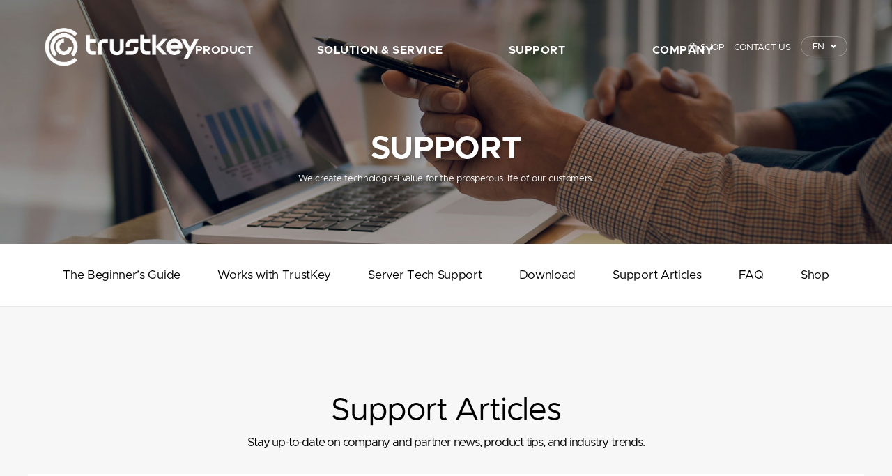

--- FILE ---
content_type: text/html;charset=UTF-8
request_url: https://trustkeysolutions.com/en/sub/blog.form?key=15
body_size: 10928
content:
 



<!doctype html>
<html lang="ko">
 <head>
	<!-- jsp 페이지는 이부분이 필수 입니다. -->


<meta http-equiv="X-UA-Compatible" content="IE=edge" />
<meta http-equiv="Content-Type" content="text/html; charset=utf-8" />
<meta name="viewport" content="width=device-width, initial-scale=1.0, maximum-scale=1.0, minimum-scale=1.0, user-scalable=no">
<meta name="Title" content="TrustKey">
<meta name="description" content="TrustKey" />
<meta property="og:type" content="website">
<meta property="og:title" content="TrustKey">
<meta property="og:image" content="/image/trustkey.jpg">


<title>TrustKey</title>

<link rel="shortcut icon" href="/image/trustkey.ico" type="image/x-icon">
<link rel="icon" href="/image/trustkey.ico" type="image/x-icon">

<link href="https://fonts.googleapis.com/css?family=Open+Sans:300,400,700,800&amp;subset=latin,latin-ext,cyrillic,cyrillic-ext" rel="stylesheet" type="text/css" media="all" />
<link href="https://fonts.googleapis.com/css?family=Montserrat:200,300,400,500,600,700,800,900" rel="stylesheet">

<link rel="stylesheet" href="/css/font/font.css" type="text/css" media="all" />
<link rel="stylesheet" href="/css/reset.css" type="text/css" media="all" />	
<link rel="stylesheet" href="/css/main.css" type="text/css" media="all" />
<link rel="stylesheet" href="/css/sub.css" type="text/css" media="all" />

<link rel="stylesheet" href="/css/animate.css" type="text/css" media="all" />
<link rel="stylesheet" href="/css/swiper.min.css">
<link rel="stylesheet" href="/css/flexslider.css" type="text/css" media="all"  />

<link rel="stylesheet" type="text/css" media="all" href="/css/owl.carousel.css" />
<link rel="stylesheet" type="text/css" media="all" href="/css/owl.theme.css" /> 


<script type="text/javascript" src="/js/jquery-1.11.0.min.js"></script>

<script src="/js/ui.vendor.js"></script>
<script src="/js/script.js"></script>
<script src="/js/app.js"></script>


<script language="JavaScript">
	function head_nav(scTop) {
		if (scTop > 100) {
			$('#header').removeClass('fixed');
			$('#header').addClass('fixed')
		} else {
			$('#header').removeClass('fixed');
		}
	}	
</script>



</head>

<body>


<script>
$(document).ready(function(){
	// gnb
	$(".gnbDiv .inner .oneD, .gnbDiv .inner .twoD").mouseenter(function(){
		$("#headerW").addClass("on");
		$(".gnbDiv .inner").stop().animate({"height": $(".gnbDiv ul").outerHeight(true) + 20}, 300);
		$(".blackBg").css("z-index",101).fadeIn(300);
		$(".banner1").fadeIn(900);
	});
	$(".gnbDiv .inner .oneD, .gnbDiv .inner .twoD").mouseleave(function(){
		$(".gnbDiv .inner").stop().animate({"height":112}, 300, function(){
		$("#headerW").removeClass("on");
		$(".blackBg").css("z-index",99);
		
	});
		$(".blackBg").stop(true, true).fadeOut(300);
		$(".banner1").stop(true, true).fadeOut(100);
	});

	$(".gnbDiv .inner .twoD a").mouseenter(function(){
		$(this).next(".thrD").stop().slideDown(300);
		$(this).addClass("on");
	});

	$(".gnbDiv .inner .twoD a").mouseleave(function(){
		$(this).next(".thrD").stop(true,true).slideUp(300);
		$(this).removeClass("on");		
	});

	$(".gnbDiv .inner .thrD").hover(function(){
		$(this).stop().slideDown(0);
		$(this).prev("a").addClass("on");
	},function(){
		$(this).stop(true,true).slideUp(300);
		$(this).prev("a").removeClass("on");
	});

	$( ".btn-all" ).click(
		function() {
			$( ".all-inner" ).animate({right: 0}, 200 );
			$( "#mask" ).fadeTo(300,0.7);
			$( "#mask" ).css("z-index","2");
			$( ".all-inner" ).css("z-index","5");
	});
	
	$( ".all-inner .close1, #mask" ).click(
		function() {
			$( ".all-inner" ).animate({right: '-320px'}, 200 );
			$( "#mask" ).fadeOut(300);
	});



	
});
</script>



<div id="headerW">
	<h1><a href="/" class="logo motion"></a></h1>
	<div class="gnbDiv motion">
		<div class="inner">
			<ul>
				<li>
					<a href="/en/sub/product.form" class="oneD">PRODUCT</a>
					<div class="twoD">
						<a href="/en/sub/product.form">Description</a>
						<a href="/en/sub/product.form">Feature</a>
						<a href="/en/sub/product.form">Product List</a>
						<a href="/en/sub/product.form">Works with TrustKey</a>
						<a href="/en/sub/product.form">Video</a>
					</div>
				</li>
				<li>
					<a href="/en/sub/solution.form" class="oneD">SOLUTION & SERVICE</a>
					<div class="twoD">
					<a href="/en/sub/solution.form">FIDO2 Server</a>
					<a href="/en/sub/solution.form">FIDO2 API&Solution</a>
					<!-- <div class="thrD">
					<a href="#">Overview</a>
					<a href="#">반도체</a>
					<a href="#">제어기</a>
					<a href="#">소프트웨어</a>
					</div> -->
				</li>
				<li>
					<a href="/en/sub/support.form" class="oneD">SUPPORT</a>
					<div class="twoD">
						<a href="/en/sub/get_start.form">The Beginner’s Guide</a>
						<a href="/en/sub/support_app.form">Works with TrustKey</a>
						<a href="javascript:alert('working on');">Server Tech Support</a>
						<a href="/en/sub/support.form">Download</a>
						<a href="/en/sub/blog_list.form">Support Articles</a>
						<a href="/en/sub/faq.form">FAQ</a>
						<a href="/en/sub/buy.form">SHOP</a>
					</div>
				</li>
				<li>
					<a href="/en/sub/trustkey.form" class="oneD">COMPANY</a>
					<div class="twoD">
						<a href="/en/sub/trustkey.form">TrustKey</a>
						<a href="/en/sub/press.form">Press Releases</a>
						<a href="/en/sub/event.form">Event</a>
						<a href="/en/sub/notice.form">Notice</a>
						<a href="/en/sub/contactus.form">Contact Us</a>
					</div>
				</li>
				<div class="banner1 topSlideContainer">
					<ul class="topSlideWrapper">
						<li class="topSlideImg"><img src="/image/top_banner_g310.jpg"></li>
						<li class="topSlideImg"><img src="/image/top_banner_g320.jpg"></li>
						<li class="topSlideImg"><img src="/image/top_banner_t110.jpg"></li>
						<li class="topSlideImg"><img src="/image/top_banner_t120.jpg"></li>
						<li class="topSlideImg"><img src="/image/top_banner_g310h.jpg"></li>
						<li class="topSlideImg"><img src="/image/top_banner_g320h.jpg"></li>
					</ul>
				</div>
				<script type="text/javascript">
					$(document).ready(function () {
						let n = 0;
						let $wrap = $('.topSlideWrapper');
						let $img = $('.topSlideImg');
						let $count = $img.length-1;

						setInterval(function () {
							n < $count ? n++ : (n = 0);

							let sliderPosition = n * -318 + 'px';
							$wrap.animate({ left: sliderPosition }, 400);
						}, 3000);
					});
				</script>

			</ul>
			
		</div>
		<!--// inner end -->
	</div>
	<!--// gnbDiv end -->
	<div class="utilDiv">
		<a href="/en/sub/buy.form" class="customerBt"><img src="/image/icon_cart_w.png" width="15" style="margin-top:-2px;"> SHOP</a>
		<a href="/en/sub/contactus.form" class="customerBt">CONTACT US</a>
		<dl class="lang" data-dropdown='{"hover":true, "effect":"slide"}'>
			<dt><button type="button" class="choice" data-act='title'>EN</button></dt>
			<dd data-act='cont'>
				<a href="/main.form">KR</a>
				<a href="/en/main.form">EN</a>				
			</dd>
		</dl>
	</div>


	<div id="mask"></div>

	<button type="button" class="btn-all"><i class="bar"></i><span class="blind">전체메뉴 보기</span></button>
	
	<div class="all-inner">
		<button type="button" class="close1"><i class="bar"></i><span class="blind">전체메뉴 닫기</span></button>
		<div class="lang">
			<a href="/main.form"><span>KR</span></a>
			<a href="/en/main.form"><span style="font-weight: bold; text-shadow: 2px 2px #999">EN</span></a>
		</div>
		
		<ul class="in">
			<li class="btn"><a class="menu1">PRODUCT</a></li>
			<li class="ly">
				<ul>
					<dd><a href="/en/sub/product.form">Description</a></dt>
					<dd><a href="/en/sub/product.form">Feature</a></dd>
					<dd><a href="/en/sub/product.form">Product List</a></dd>
					<dd><a href="/en/sub/product.form">Works with TrustKey</a></dd>
					<dd><a href="/en/sub/product.form">Video</a></dd>
				</ul>
			</li>
			<li class="btn"><a class="menu2">SOLUTION & SERVICE</a></li>
			<li class="ly">
				<ul>
					<dd><a href="/en/sub/solution.form">FIDO2 Server</a></dt>
					<dd><a href="/en/sub/solution.form">FIDO2 API&Solution</a></dd>
				</ul>
			</li>
			<li class="btn"><a class="menu3">SUPPORT</a></li>
			<li class="ly">
				<ul>
					<dd><a href="/en/sub/get_start.form">The Beginner’s Guide</a></dd>
					<dd><a href="/en/sub/support_app.form">Works with TrustKey</a></dd>
					<dd><a href="javascript:alert('working on');">Server Tech Support</a></dd>
					<dd><a href="/en/sub/support.form">Download</a></dd>
					<dd><a href="/en/sub/blog_list.form">Support Articles</a></dd>
					<dd><a href="/en/sub/faq.form">FAQ</a></dd>
					<dd><a href="/en/sub/buy.form">SHOP</a></dd>
				</ul>
			</li>
			<li class="btn"><a class="menu4">COMPANY</a></li>
			<li class="ly">
				<ul>
					<dd><a href="/en/sub/trustkey.form">TrustKey</a></dt>
					<dd><a href="/en/sub/press.form">Press Releases</a></dd>
					<dd><a href="/en/sub/event.form">Event</a></dd>
					<dd><a href="/en/sub/notice.form">Notice</a></dd>
					<dd><a href="/en/sub/contactus.form">Contact Us</a></dd>
				</ul>
			</li>
		</ul>
			
		<ul class="util">
			<li class="icon02"><a href="/en/sub/faq.form">FAQ</a></li>
			<li class="icon01"><a href="/en/sub/contactus.form">CONTACT US</a></li>
			<li class="icon03"><a href="/en/sub/buy.form">SHOP</a></li>
		</ul>
		<span class="deco-set">
			TrustKey<br>Global Group<br>The Best Partner for You
		</span>
	</div>
	<!--// all-inner -->

</div><!-- // headerW -->


<div class="blackBg"></div>



<script type="text/javascript">
$(document).ready(function() {
		$(".btn").click(function() {

//			$(this).removeClass("on");
			$(this).addClass("on");


			if($(this).next("li.ly").is(":visible"))
			{
				$(this).next("li.ly").slideUp("fast");
				$(".btn.on").removeClass("on");
			}
			else
			{
//				$(".btn.on").removeClass("on");
				$(".ly").slideUp("fast");
				$(this).next(".ly").slideToggle("fast");
			}
		});
	});
</script> 


<script>
	$(document).ready(function(){
//		$(".imgSu").css('background-size', '100%');
//		$(".imgSu").css('opacity', '1');
	})
</script>


<div class="suTop imgSu">
	<div class="sTit">
		<p class="big animated fadeInUp ani_delay125">SUPPORT</p>
		<p class="small animated fadeInUp ani_delay14">We create technological value for the prosperous life of our customers.</p>
	</div>
</div>
<!--// subTop end -->

<div class="subNav motion">
	<a href="/en/"><p class="logo motion"></p></a>
	<div class="inner w1500 motion">
		<ul>
			<li class="tt"><a href="/en/sub/get_start.form">The Beginner’s Guide</a></li>
			<li class="tt"><a href="/en/sub/support_app.form">Works with TrustKey</a></li>
			<li class="tt"><a href="javascript:alert('working on');">Server Tech Support</a></li>
			<li class="tt"><a href="/en/sub/support.form">Download</a></li>
			<li class="tt"><a href="/en/sub/blog_list.form">Support Articles</a></li>
			<li class="tt"><a href="/en/sub/faq.form">FAQ</a></li>
			<li class="tt"><a href="/en/sub/buy.form">Shop</a></li>
		</ul>
	</div>
	<!--// inner end -->

	<div class="innerM">
		<a href="/"><ul class="home"></ul></a>
		<ul class="section left">
			<li>SUPPORT
				<div class="sMenu">
					<a href="/en/sub/product.form">PRODUCT</a>
					<a href="/en/sub/solution.form">SOLUTION&SERVICE</a>
					<a href="/en/sub/support.form">SUPPORT</a>
					<a href="/en/sub/trustkey.form">COMPANY</a>
				</div>
			</li>
		</ul>
		<ul class="section right">
			<li>SUPPORT MENU
				<div class="sMenu">
					<a href="/en/sub/get_start.form">The Beginner’s Guide</a>
					<a href="/en/sub/support_app.form">Works with TrustKey</a>
			        <a href="javascript:alert('working on');">Server Tech Support</a>
			        <a href="/en/sub/support.form">Download</a>
			        <a href="/en/sub/blog_list.form">Support Articles</a>
					<a href="/en/sub/faq.form">FAQ</a>
					<a href="/en/sub/buy.form">Shop</a>
				</div>
			</li>
		</ul>
	</div>
	<!--// innerM end -->
</div>
<!--// subNav end -->

<script language="javascript">
	jQuery(function() {
		$( ".section" ).click(
			function() {
				$(this).find("div.sMenu").slideToggle("fast");
			}
		);
	});
</script>


<script>
$(document).ready(function(){
	var msie6 = $.browser == 'msie' && $.browser.version < 7;
	   var url = location.href.toLowerCase();

		   if (!msie6) {
			var top = $('.subNav').offset().top - parseFloat($('.subNav').css('margin-top').replace(/auto/, 0));
			$(window).scroll(function (event) {
			  // what the y position of the scroll is
			  var y = $(this).scrollTop();

			  // whether that's below the form
			  if (y >= (top)) {
				// if so, ad the fixed class
				$('.subNav').addClass('fixed');
			  } else {
				// otherwise remove it
				$('.subNav').removeClass('fixed');
			  }
			});
		  }
	});
</script>

<!-- <script language="javascript">
	$(document).ready(function(){
	 

	var msie6 = $.browser == 'msie' && $.browser.version < 7;
	 var url = location.href.toLowerCase();

	 if (url.indexOf("/board/") != -1) {
		 $(".goto1").click(function(){
			 window.location="/default.asp?id=" + ("#about");
		 });
		 $(".goto2").click(function(){
			 window.location="/default.asp?id=" + ("#block");
		 });
		$(".goto3").click(function(){
			 window.location="/default.asp?id=" + ("#dis");
		 });
		 $(".goto4").click(function(){
			 window.location="/default.asp?id=" + ("#eco");
		 });
		 $(".goto5").click(function(){
			 window.location="/default.asp?id=" + ("#partner");
		 });
		 $(".goto6").click(function(){
			 window.location="/default.asp?id=" + ("#press");
		 });
		 $(".goto7").click(function(){
			 window.location="/default.asp?id=" + ("#cscenter");
		 });
     }
	 else {
		 $(".goto").click(function(event){
			 event.preventDefault();
			$('html,body').animate({scrollTop:$(this.hash).offset().top-110}, 800);
		 });
	 }

	});
</script> -->


<script>
$(document).ready(function(){
	$(".goto").click(function(event){
		event.preventDefault();
		$('html,body').animate({scrollTop:$(this.hash).offset().top-110}, 800);		
//		$(".goto").removeClass("on");
//		$(this).addClass("on");
	});	
});
</script>


<script type="text/javascript">
	$(function(){

		var url = location.href;
		var lmenu_no = -1;
		/*
		if (url.indexOf("/en/sub/support_app") != -1)
			lmenu_no = 0;
		else if (url.indexOf("/en/sub/support") != -1)
			lmenu_no = 1;
		else if (url.indexOf("/en/sub/blog_list") != -1)
			lmenu_no = 2;
		else if (url.indexOf("/en/sub/faq") != -1)		
			lmenu_no = 3;
		else if (url.indexOf("/en/sub/buy") != -1)		
			lmenu_no = 4;
		else if (url.indexOf("/en/sub/com03.asp") != -1)		
			lmenu_no = 5;
		else if (url.indexOf("/en/sub/com05.asp") != -1)		
			lmenu_no = 6;
		else if (url.indexOf("/en/sub/list.asp") != -1)		
			lmenu_no = 7;
		else if (url.indexOf("/en/sub/com04.asp") != -1)		
			lmenu_no = 8;
		*/
        if (url.indexOf("/en/sub/get_start") != -1)
			lmenu_no = 0;
        else if (url.indexOf("/en/sub/support_app") != -1)
			lmenu_no = 1;
		else if (url.indexOf("/en/sub/support") != -1)
			lmenu_no = 3;
		else if (url.indexOf("/en/sub/blog_list") != -1)
			lmenu_no = 4;
		else if (url.indexOf("/en/sub/faq") != -1)		
			lmenu_no = 5;
		else if (url.indexOf("/en/sub/buy") != -1)		
			lmenu_no = 6;
		
		if (lmenu_no != -1)
		{
			$(".subNav .inner .tt:eq("+lmenu_no+")").addClass("on");
		}
			
	});
</script>





 

<div class="suMid">
	<p>Support Articles<span>Stay up-to-date on company and partner news, product tips, and industry trends.</span></p>
</div>

<div class="buyWrap">
	<div class="blogContent">
		<div class="bTitle">
			The end of passwords – and how businesses will embrace it
		</div>
		<div class="hash">
		
			<a href="/en/sub/blog_list.form?tag=password"><span>#password</span></a>
		
			<a href="/en/sub/blog_list.form?tag=fido"><span>#fido</span></a>
		
			<a href="/en/sub/blog_list.form?tag=passkey"><span>#passkey</span></a>
		
			<a href="/en/sub/blog_list.form?tag=MFA"><span>#MFA</span></a>
		
			<span class="date">Feb 06, 2024</span>
		</div>
		<div class="picture"><img src="/public/download/311/스크린샷 2024-02-06 134417.png"></div>
					
		<div class="textArea">
		<p><span style="font-size: 9pt; font-family: 돋움, dotum;"><a href="https://www.itpro.com/security/the-end-of-passwords-and-how-businesses-will-embrace-it" target="_self"><span style="font-family: 돋움, dotum;">​by Kate O'Flasherty</span></a>&nbsp;published 2024 Feb 02</span><span style="font-family: 돋움, dotum;">&nbsp;</span></p><p><span style="font-size: 9pt; font-family: 돋움, dotum;">&nbsp;</span></p><p><span style="background-color: rgb(255, 255, 255); color: rgb(51, 51, 51); font-size: 14pt; font-family: 돋움, dotum;" open="" sans",="" "open="" sans-fallback";="" font-size:="" 20px;"=""><b>What will the end of passwords look like in practice and what can businesses do to prepare?</b></span></p><p><span style="font-family: 돋움, dotum;">&nbsp;</span></p><p><span style="background-color: white; color: rgb(51, 51, 51); font-family: 돋움, dotum;" open="" sans",="" sans-serif;"="">It’s widely accepted that passwords are a
flawed means of security. People use weak credentials; they can be forgotten,
guessed, or exposed in breaches and they’re often reused across services.&nbsp;</span></p><p class="MsoNormal"><o:p></o:p></p>

<p class="MsoNormal"><span lang="EN-US" style="font-family: 돋움, dotum;" open="" sans",sans-serif;="" color:#333333;background:white"="">Big tech firms including&nbsp;</span><span lang="EN-US"><a href="https://click.linksynergy.com/deeplink?id=kXQk6%2AivFEQ&amp;mid=24542&amp;u1=itprous-row-1013873119574476300&amp;murl=https%3A%2F%2Fnews.microsoft.com%2Fen-gb%2Ffeatures%2Flets-face-it-we-have-to-stop-using-passwords%2F%23%3A~%3Atext%3DMicrosoft%2520is%2520helping%2520people%2520fight%2Cthe%2520camera%2520above%2520their%2520screen." target="_blank" data-analytics-id="inline-link" data-url="https://news.microsoft.com/en-gb/features/lets-face-it-we-have-to-stop-using-passwords/#:~:text=Microsoft%20is%20helping%20people%20fight,the%20camera%20above%20their%20screen." data-hl-processed="hawklinks" data-placeholder-url="https://click.linksynergy.com/deeplink?id=kXQk6%2AivFEQ&amp;mid=24542&amp;u1=hawk-custom-tracking&amp;murl=https%3A%2F%2Fnews.microsoft.com%2Fen-gb%2Ffeatures%2Flets-face-it-we-have-to-stop-using-passwords%2F%23%3A~%3Atext%3DMicrosoft%2520is%2520helping%2520people%2520fight%2Cthe%2520camera%2520above%2520their%2520screen." referrerpolicy="no-referrer-when-downgrade" data-google-interstitial="false" data-merchant-name="microsoft.com" data-merchant-id="1855" data-merchant-url="microsoft.com" data-merchant-network="LS" data-component-tracked="1" data-custom-tracking-id="1013873119574476300" data-hawk-tracked="hawklinks" data-label="Microsoft" style="font-variant-numeric: inherit; font-variant-east-asian: inherit; font-variant-alternates: inherit; font-variant-position: inherit; font-stretch: inherit; line-height: inherit; font-optical-sizing: inherit; font-kerning: inherit; font-feature-settings: inherit; font-variation-settings: inherit; outline: 0px; cursor: pointer;"><span style="font-family: 돋움, dotum;" inherit",serif;mso-bidi-font-family:="" "open="" sans";border:none="" windowtext="" 1.0pt;mso-border-alt:none="" 0cm;="" padding:0cm;background:white"="">Microsoft</span></a></span><span lang="EN-US" style="font-family: 돋움, dotum;" open="" sans",sans-serif;color:#333333;background:white"="">,&nbsp;</span><span lang="EN-US"><a href="https://www.wired.co.uk/article/apple-passkeys-password-iphone-mac-ios16-ventura" data-analytics-id="inline-link" data-url="https://www.wired.co.uk/article/apple-passkeys-password-iphone-mac-ios16-ventura" data-component-tracked="1" style="font-variant-numeric: inherit; font-variant-east-asian: inherit; font-variant-alternates: inherit; font-variant-position: inherit; font-stretch: inherit; line-height: inherit; font-optical-sizing: inherit; font-kerning: inherit; font-feature-settings: inherit; font-variation-settings: inherit; outline: 0px; cursor: pointer;"><span style="font-family: 돋움, dotum;" inherit",serif;mso-bidi-font-family:="" "open="" sans";border:none="" windowtext="" 1.0pt;mso-border-alt:none="" 0cm;="" padding:0cm;background:white"="">Apple</span></a></span><span lang="EN-US" style="font-family: 돋움, dotum;" open="" sans",sans-serif;color:#333333;background:white"="">&nbsp;and&nbsp;</span><span lang="EN-US"><a href="https://blog.google/technology/safety-security/the-beginning-of-the-end-of-the-password/" data-analytics-id="inline-link" data-url="https://blog.google/technology/safety-security/the-beginning-of-the-end-of-the-password/" data-component-tracked="1" style="font-variant-numeric: inherit; font-variant-east-asian: inherit; font-variant-alternates: inherit; font-variant-position: inherit; font-stretch: inherit; line-height: inherit; font-optical-sizing: inherit; font-kerning: inherit; font-feature-settings: inherit; font-variation-settings: inherit; outline: 0px; cursor: pointer;"><span style="font-family: 돋움, dotum;" inherit",serif;mso-bidi-font-family:="" "open="" sans";border:none="" windowtext="" 1.0pt;mso-border-alt:none="" 0cm;="" padding:0cm;background:white"="">Google</span></a></span><span lang="EN-US" style="font-family: 돋움, dotum;" open="" sans",sans-serif;color:#333333;background:white"="">&nbsp;have been moving towards a passwordless future for
several years, with solutions such as security keys and more recently,&nbsp;</span><span lang="EN-US"><a href="https://www.itpro.com/security/what-do-passkeys-mean-for-your-business" data-analytics-id="inline-link" data-before-rewrite-localise="https://www.itpro.com/security/what-do-passkeys-mean-for-your-business" data-component-tracked="1" style="font-variant-numeric: inherit; font-variant-east-asian: inherit; font-variant-alternates: inherit; font-variant-position: inherit; font-stretch: inherit; line-height: inherit; font-optical-sizing: inherit; font-kerning: inherit; font-feature-settings: inherit; font-variation-settings: inherit; outline: 0px; cursor: pointer;"><span style="font-family: 돋움, dotum;" inherit",serif;mso-bidi-font-family:="" "open="" sans";border:none="" windowtext="" 1.0pt;mso-border-alt:none="" 0cm;="" padding:0cm;background:white"="">passkeys</span></a></span><span lang="EN-US" style="font-family: 돋움, dotum;" open="" sans",sans-serif;color:#333333;background:white"="">, starting to take off as part of&nbsp;</span><span lang="EN-US"><a href="https://www.itpro.com/security/29982/what-is-two-factor-authentication" data-analytics-id="inline-link" data-before-rewrite-localise="https://www.itpro.com/security/29982/what-is-two-factor-authentication" data-component-tracked="1" style="font-variant-numeric: inherit; font-variant-east-asian: inherit; font-variant-alternates: inherit; font-variant-position: inherit; font-stretch: inherit; line-height: inherit; font-optical-sizing: inherit; font-kerning: inherit; font-feature-settings: inherit; font-variation-settings: inherit; outline: 0px; cursor: pointer;"><span style="font-family: 돋움, dotum;" inherit",serif;mso-bidi-font-family:="" "open="" sans";border:none="" windowtext="" 1.0pt;mso-border-alt:none="" 0cm;="" padding:0cm;background:white"="">multi-factor authentication (MFA)</span></a></span><span lang="EN-US" style="font-family: 돋움, dotum;" open="" sans",sans-serif;color:#333333;background:="" white"="">&nbsp;setups.&nbsp;<o:p></o:p></span></p>

<p style="margin:0cm;background:white;vertical-align:baseline"><span lang="EN-US" style="font-family: 돋움, dotum;" open="" sans",sans-serif;color:#333333"="">The&nbsp;<a href="https://www.itpro.com/security/information-security-infosec/369242/sooner-fido-can-shut-down-passwords-the-better" data-analytics-id="inline-link" data-before-rewrite-localise="https://www.itpro.com/security/information-security-infosec/369242/sooner-fido-can-shut-down-passwords-the-better" data-component-tracked="1" style="font-style: inherit; font-variant: inherit; font-weight: inherit; font-stretch: inherit; line-height: inherit; font-optical-sizing: inherit; font-kerning: inherit; font-feature-settings: inherit; font-variation-settings: inherit; outline: 0px; cursor: pointer;"><span style="font-family: 돋움, dotum;" inherit",serif;border:none="" windowtext="" 1.0pt;mso-border-alt:="" none="" 0cm;padding:0cm"="">FIDO Alliance</span></a>&nbsp;– which most big
tech players are members of – is pushing hard for the demise of the password.
But what exactly does “the end of the password” mean, in practical terms?<o:p></o:p></span></p>

<p style="margin: 0cm 0cm 12pt; background: white; vertical-align: baseline; font-variant-numeric: inherit; font-variant-east-asian: inherit; font-variant-alternates: inherit; font-variant-position: inherit; font-stretch: inherit; font-optical-sizing: inherit; font-kerning: inherit; font-feature-settings: inherit; font-variation-settings: inherit;"><span lang="EN-US" style="font-family: 돋움, dotum;" open="" sans",sans-serif;color:#333333"="">The idea is to
eliminate dependence on passwords as a “primary mechanism for user
authentication”, says Andrew Shikiar, executive director and CMO at the FIDO
Alliance. In practical terms, this means the end of using knowledge-based
“secrets” as the foundation to create, sign in, and recover online accounts, he
says.&nbsp;<o:p></o:p></span></p>

<p class="MsoNormal"><span lang="EN-US" style="font-family: 돋움, dotum;" open="" sans",sans-serif;="" color:#333333;background:white"="">“Passwords simply aren’t fit for purpose to
protect today’s connected economy. They are too burdensome for humans to manage
effectively and too easy for attackers to leverage to hack into corporate
networks.”</span><o:p></o:p></p>

<p class="MsoNormal"><span lang="EN-US" style="font-family: 돋움, dotum;" open="" sans",sans-serif;="" color:#333333;background:white"=""><o:p>&nbsp;</o:p></span></p>

<p class="MsoNormal" align="left" style="margin-bottom: 8.4pt; line-height: 22.5pt; background: white; vertical-align: baseline; word-break: keep-all;"><b><span lang="EN-US" style="font-size: 18pt; font-family: 돋움, dotum;" open="" sans",sans-serif;mso-fareast-font-family:굴림;color:#333333;mso-font-kerning:="" 0pt"="">The end of passwords: Strong alternatives<o:p></o:p></span></b></p>

<p class="MsoNormal" align="left" style="margin-bottom: 0cm; line-height: normal; background: white; vertical-align: baseline; word-break: keep-all;"><span lang="EN-US" style="font-size: 12pt; font-family: 돋움, dotum;" open="" sans",sans-serif;="" mso-fareast-font-family:굴림;color:#333333;mso-font-kerning:0pt"="">There are
multiple systems that could help usher in the end of passwords, but no one
solution is perfect. For example,&nbsp;<a href="https://www.itpro.com/security/29705/what-are-biometrics"><span style="font-family: 돋움, dotum;" inherit",serif;border:none="" windowtext="" 1.0pt;mso-border-alt:="" none="" 0cm;padding:0cm"="">biometrics</span></a>&nbsp;can be secure but
come with their own downsides, says Michael Jenkins, CTO at ThreatLocker.
“Windows uses&nbsp;<a href="https://www.itpro.com/security/privacy/356882/the-pros-and-cons-of-facial-recognition-technology"><span style="font-family: 돋움, dotum;" inherit",serif;border:none="" windowtext="" 1.0pt;mso-border-alt:="" none="" 0cm;padding:0cm"="">facial recognition</span></a>, which can
unlock too quickly, so you might walk away and leave your laptop exposed while
it’s still unlocked.”<o:p></o:p></span></p>

<p class="MsoNormal" align="left" style="margin-bottom: 12pt; line-height: normal; background: white; vertical-align: baseline; word-break: keep-all;"><span lang="EN-US" style="font-size: 12pt; font-family: 돋움, dotum;" open="" sans",sans-serif;="" mso-fareast-font-family:굴림;color:#333333;mso-font-kerning:0pt"="">Fingerprint
systems are a lot harder to get around, he says. “But the downside is, it may
ask for your PIN number instead. These are a lot easier to guess.”<o:p></o:p></span></p>

<p class="MsoNormal" align="left" style="margin-bottom: 12pt; line-height: normal; background: white; vertical-align: baseline; word-break: keep-all;"><span lang="EN-US" style="font-size: 12pt; font-family: 돋움, dotum;" open="" sans",sans-serif;="" mso-fareast-font-family:굴림;color:#333333;mso-font-kerning:0pt"="">Passkeys,
meanwhile, are “a great idea”, but they still need to be implemented across
every website and application, says Darren James, a senior product manager at
Specops Software. In addition, they can’t be used for initial login to a device
and they aren’t very portable unless you store them on a token – which can be
lost, broken, or stolen.<o:p></o:p></span></p>

<p style="margin-top:0cm;margin-right:0cm;margin-bottom:12.0pt;margin-left:
0cm;background:white;vertical-align:baseline"><span lang="EN-US" style="font-family: 돋움, dotum;" open="" sans",sans-serif;color:#333333"="">Handling passkeys is
very different from passwords, says Mark Stockley, senior threat researcher at
Malwarebytes. “Both users and support staff are likely to be less familiar with
them, which is a speed bump to adoption.”<o:p></o:p></span></p>

<p style="margin: 0cm; background: white; vertical-align: baseline; font-variant-numeric: inherit; font-variant-east-asian: inherit; font-variant-alternates: inherit; font-variant-position: inherit; font-stretch: inherit; font-optical-sizing: inherit; font-kerning: inherit; font-feature-settings: inherit; font-variation-settings: inherit;"><span lang="EN-US" style="font-family: 돋움, dotum;" open="" sans",sans-serif;color:#333333"="">Yet Shikiar argues
that implementing passkeys for MFA is fairly simple and won’t require most
businesses to completely overall their pre-existing security processes. This is
because the core functionality is built into the majority of end-user computing
devices, enterprise software stacks, and&nbsp;<a href="https://www.itpro.com/strategy/28935/what-is-identity-management-and-what-role-does-it-play-in-security-strategy" data-analytics-id="inline-link" data-before-rewrite-localise="https://www.itpro.com/strategy/28935/what-is-identity-management-and-what-role-does-it-play-in-security-strategy" data-component-tracked="1" style="font-style: inherit; font-variant: inherit; font-weight: inherit; font-stretch: inherit; line-height: inherit; font-optical-sizing: inherit; font-kerning: inherit; font-feature-settings: inherit; font-variation-settings: inherit; outline: 0px; cursor: pointer;"><span style="font-family: 돋움, dotum;" inherit",serif;border:none="" windowtext="" 1.0pt;mso-border-alt:="" none="" 0cm;padding:0cm"="">identity management</span></a>&nbsp;services,
he says.<o:p></o:p></span></p>

<p style="margin: 0cm 0cm 12pt; background: white; vertical-align: baseline; font-variant-numeric: inherit; font-variant-east-asian: inherit; font-variant-alternates: inherit; font-variant-position: inherit; font-stretch: inherit; font-optical-sizing: inherit; font-kerning: inherit; font-feature-settings: inherit; font-variation-settings: inherit;"><span lang="EN-US" style="font-family: 돋움, dotum;" open="" sans",sans-serif;color:#333333"="">“Many organizations
are already using identity management solutions such as Microsoft Entra ID,
which already has support for these solutions built-in,” concurs Mark Lomas,
technical architect at Probrand.&nbsp;<o:p></o:p></span></p>

<p style="margin: 0cm; background: white; vertical-align: baseline; font-variant-numeric: inherit; font-variant-east-asian: inherit; font-variant-alternates: inherit; font-variant-position: inherit; font-stretch: inherit; font-optical-sizing: inherit; font-kerning: inherit; font-feature-settings: inherit; font-variation-settings: inherit;"><span lang="EN-US" style="font-family: 돋움, dotum;" open="" sans",sans-serif;color:#333333"="">However, the end of
passwords will be easier in some sectors and businesses than in others. It is
important to recognize that certain sectors could be forced to continue to use
passwords, says Stewart Parkin, global CTO at Assured Data Protection. “Organizations
with&nbsp;<a href="https://www.itpro.com/business/business-strategy/why-legacy-tech-is-stifling-cios-dreams-of-global-growth" data-analytics-id="inline-link" data-before-rewrite-localise="https://www.itpro.com/business/business-strategy/why-legacy-tech-is-stifling-cios-dreams-of-global-growth" data-component-tracked="1" style="font-style: inherit; font-variant: inherit; font-weight: inherit; font-stretch: inherit; line-height: inherit; font-optical-sizing: inherit; font-kerning: inherit; font-feature-settings: inherit; font-variation-settings: inherit; outline: 0px; cursor: pointer;"><span style="font-family: 돋움, dotum;" inherit",serif;border:none="" windowtext="" 1.0pt;mso-border-alt:="" none="" 0cm;padding:0cm"="">legacy systems</span></a>&nbsp;may be
challenged in integrating new technologies, while regulatory requirements in
certain industries can create the need to continue password-based
authentication.”<o:p></o:p></span></p>

<p style="margin: 0cm; background: white; vertical-align: baseline; font-variant-numeric: inherit; font-variant-east-asian: inherit; font-variant-alternates: inherit; font-variant-position: inherit; font-stretch: inherit; font-optical-sizing: inherit; font-kerning: inherit; font-feature-settings: inherit; font-variation-settings: inherit;"><span lang="EN-US" style="font-family: 돋움, dotum;" open="" sans",sans-serif;color:#333333"="">Software not tied to
modern authentication solutions won't be able to take advantage of modern
passwordless solutions, or be linked to Entra ID, says Lomas. “It's typically
legacy software that will be unable to make the switch. In this case, you'll
need to find other routes to add protection, such as hosting the application in
a&nbsp;<a href="https://www.itpro.com/cloud/virtualisation/357470/vdi-versus-desktop-as-a-service-the-flavors-of-desktop-virtualization" data-analytics-id="inline-link" data-before-rewrite-localise="https://www.itpro.com/cloud/virtualisation/357470/vdi-versus-desktop-as-a-service-the-flavors-of-desktop-virtualization" data-component-tracked="1" style="font-style: inherit; font-variant: inherit; font-weight: inherit; font-stretch: inherit; line-height: inherit; font-optical-sizing: inherit; font-kerning: inherit; font-feature-settings: inherit; font-variation-settings: inherit; outline: 0px; cursor: pointer;"><span style="font-family: 돋움, dotum;" inherit",serif;border:none="" windowtext="" 1.0pt;mso-border-alt:="" none="" 0cm;padding:0cm"="">virtual desktop</span></a>&nbsp;environment
like Azure Virtual Desktop and ensuring that access is protected by a
passwordless login solution.”<o:p></o:p></span></p><p style="margin: 0cm; background: white; vertical-align: baseline; font-variant-numeric: inherit; font-variant-east-asian: inherit; font-variant-alternates: inherit; font-variant-position: inherit; font-stretch: inherit; font-optical-sizing: inherit; font-kerning: inherit; font-feature-settings: inherit; font-variation-settings: inherit;"><span lang="EN-US" style="font-family: 돋움, dotum;" open="" sans",sans-serif;color:#333333"="">&nbsp;</span></p>

<h2 style="margin: 0cm 0cm 8.4pt; line-height: 22.5pt; background: white; vertical-align: baseline; font-variant-numeric: inherit; font-variant-east-asian: inherit; font-variant-alternates: inherit; font-variant-position: inherit; font-stretch: inherit; font-optical-sizing: inherit; font-kerning: inherit; font-feature-settings: inherit; font-variation-settings: inherit;" id="the-end-of-passwords-a-future-proof-successor-3"><span lang="EN-US" style="font-family: 돋움, dotum;" open="" sans",sans-serif;color:#333333"="">The end of passwords:
A future-proof successor<o:p></o:p></span></h2>

<p style="margin: 0cm 0cm 12pt; background: white; vertical-align: baseline; font-variant-numeric: inherit; font-variant-east-asian: inherit; font-variant-alternates: inherit; font-variant-position: inherit; font-stretch: inherit; font-optical-sizing: inherit; font-kerning: inherit; font-feature-settings: inherit; font-variation-settings: inherit;"><span lang="EN-US" style="font-family: 돋움, dotum;" open="" sans",sans-serif;color:#333333"="">While there are
multiple alternatives to passwords, passkeys are the only successor that “has
the same availability and ubiquity”, says Shikiar. Therefore, they are the only
currently available means to fully replace passwords, he says.<o:p></o:p></span></p>

<p style="margin: 0cm; background: white; vertical-align: baseline; font-variant-numeric: inherit; font-variant-east-asian: inherit; font-variant-alternates: inherit; font-variant-position: inherit; font-stretch: inherit; font-optical-sizing: inherit; font-kerning: inherit; font-feature-settings: inherit; font-variation-settings: inherit;"><span lang="EN-US" style="font-family: 돋움, dotum;" open="" sans",sans-serif;color:#333333"="">“Passkeys are built on&nbsp;<a href="https://www.itpro.com/software/28109/what-is-open-source" data-analytics-id="inline-link" data-before-rewrite-localise="https://www.itpro.com/software/28109/what-is-open-source" data-component-tracked="1" style="font-style: inherit; font-variant: inherit; font-weight: inherit; font-stretch: inherit; line-height: inherit; font-optical-sizing: inherit; font-kerning: inherit; font-feature-settings: inherit; font-variation-settings: inherit; outline: 0px; cursor: pointer;"><span style="font-family: 돋움, dotum;" inherit",serif;border:none="" windowtext="" 1.0pt;mso-border-alt:="" none="" 0cm;padding:0cm"="">open standards</span></a>&nbsp;created within
the FIDO Alliance and based on tried and tested&nbsp;<a href="https://www.itpro.com/security/innovation-at-work/24460/what-is-data-encryption" data-analytics-id="inline-link" data-before-rewrite-localise="https://www.itpro.com/security/innovation-at-work/24460/what-is-data-encryption" data-component-tracked="1" style="font-style: inherit; font-variant: inherit; font-weight: inherit; font-stretch: inherit; line-height: inherit; font-optical-sizing: inherit; font-kerning: inherit; font-feature-settings: inherit; font-variation-settings: inherit; outline: 0px; cursor: pointer;"><span style="font-family: 돋움, dotum;" inherit",serif;border:none="" windowtext="" 1.0pt;mso-border-alt:="" none="" 0cm;padding:0cm"="">cryptographic</span></a>&nbsp;protocols,” says
Shikiar. In addition, the technology is supported by all big tech and is device
and operating system-agnostic, he says.<o:p></o:p></span></p>

<p style="margin: 0cm 0cm 12pt; background: white; vertical-align: baseline; font-variant-numeric: inherit; font-variant-east-asian: inherit; font-variant-alternates: inherit; font-variant-position: inherit; font-stretch: inherit; font-optical-sizing: inherit; font-kerning: inherit; font-feature-settings: inherit; font-variation-settings: inherit;"><span lang="EN-US" style="font-family: 돋움, dotum;" open="" sans",sans-serif;color:#333333"="">Passkeys are “far and
away the best password alternative for online authentication”, agrees Stockley.
“They are secure, easy to use and the cost of implementation is likely to get
lower as they become more widely supported.”<o:p></o:p></span></p>

<p style="margin: 0cm 0cm 12pt; background: white; vertical-align: baseline; font-variant-numeric: inherit; font-variant-east-asian: inherit; font-variant-alternates: inherit; font-variant-position: inherit; font-stretch: inherit; font-optical-sizing: inherit; font-kerning: inherit; font-feature-settings: inherit; font-variation-settings: inherit;"><span lang="EN-US" style="font-family: 돋움, dotum;" open="" sans",sans-serif;color:#333333"="">But it’s important to
realize that as we approach the end of passwords, replacements will have to
compete with passwords which are themselves universally understood and very
cheap to implement. “That's really hard,” says Stockley. “They're an
authentication standard that dates from an era when managing low computing
resources was the priority. Users understand them, support teams know how to
support them and developers know how to implement them.”<o:p></o:p></span></p>

<p style="margin-top:0cm;margin-right:0cm;margin-bottom:12.0pt;margin-left:
0cm;background:white;vertical-align:baseline"><span lang="EN-US" style="font-family: 돋움, dotum;" open="" sans",sans-serif;color:#333333"="">Taking this into
account, while some organizations may eventually go passwordless altogether,
for now, many are supplementing passwords with MFA, says Steven Furnell, IEEE
senior member and professor of cyber security at the University of Nottingham.<o:p></o:p></span></p>

<p style="margin: 0cm 0cm 12pt; background: white; vertical-align: baseline; font-variant-numeric: inherit; font-variant-east-asian: inherit; font-variant-alternates: inherit; font-variant-position: inherit; font-stretch: inherit; font-optical-sizing: inherit; font-kerning: inherit; font-feature-settings: inherit; font-variation-settings: inherit;"><span lang="EN-US" style="font-family: 돋움, dotum;" open="" sans",sans-serif;color:#333333"="">In the future, he
predicts a mixed authentication setup will be the main choice for many
businesses. “Some systems and services could use traditional passwords, some
MFA, and some passwordless.”<o:p></o:p></span></p>

<p style="margin: 0cm 0cm 12pt; background: white; vertical-align: baseline; font-variant-numeric: inherit; font-variant-east-asian: inherit; font-variant-alternates: inherit; font-variant-position: inherit; font-stretch: inherit; font-optical-sizing: inherit; font-kerning: inherit; font-feature-settings: inherit; font-variation-settings: inherit;"><span lang="EN-US" style="font-family: 돋움, dotum;" open="" sans",sans-serif;color:#333333"="">Shikiar says there is
“no need for any company to hang onto passwords”, but he does concede they will
need to be “phased out over time”. &nbsp;Initially, companies may keep them to
help with account recovery until other possession-based factors are established,
says Shikiar. If you do decide to make further moves away from passwords, the
transition will depend on the organization, says Shikiar. “Many will have
disparate legacy systems to grapple with, while for others it is more
straightforward.”<o:p></o:p></span></p>

<p style="margin: 0cm 0cm 12pt; background: white; vertical-align: baseline; font-variant-numeric: inherit; font-variant-east-asian: inherit; font-variant-alternates: inherit; font-variant-position: inherit; font-stretch: inherit; font-optical-sizing: inherit; font-kerning: inherit; font-feature-settings: inherit; font-variation-settings: inherit;"><span lang="EN-US" style="font-family: 돋움, dotum;" open="" sans",sans-serif;color:#333333"="">When taking the
plunge, Shikiar recommends a prioritization exercise. “Discover those systems
that can migrate most easily and are most urgently in need of higher security.”<o:p></o:p></span></p>

<p style="margin: 0cm; background: white; vertical-align: baseline; font-variant-numeric: inherit; font-variant-east-asian: inherit; font-variant-alternates: inherit; font-variant-position: inherit; font-stretch: inherit; font-optical-sizing: inherit; font-kerning: inherit; font-feature-settings: inherit; font-variation-settings: inherit;"><span lang="EN-US" style="font-family: 돋움, dotum;" open="" sans",sans-serif;color:#333333"="">Transitioning from a
password-centric security model requires a systematic approach, says Parkin.
Organizations should begin with a comprehensive assessment for&nbsp;<a href="https://www.itpro.com/security/do-risk-awareness-and-risk-management-strategies-actually-make-a-difference" data-analytics-id="inline-link" data-before-rewrite-localise="https://www.itpro.com/security/do-risk-awareness-and-risk-management-strategies-actually-make-a-difference" data-component-tracked="1" style="font-style: inherit; font-variant: inherit; font-weight: inherit; font-stretch: inherit; line-height: inherit; font-optical-sizing: inherit; font-kerning: inherit; font-feature-settings: inherit; font-variation-settings: inherit; outline: 0px; cursor: pointer;"><span style="font-family: 돋움, dotum;" inherit",serif;border:none="" windowtext="" 1.0pt;mso-border-alt:="" none="" 0cm;padding:0cm"="">risk management</span></a>, followed by pilot
implementations in less critical areas, he says. “The integration of
multi-factor authentication as an interim step can pave the way for a more
seamless transition.”<o:p></o:p></span></p>

<p style="margin:0cm;background:white;vertical-align:baseline"><span lang="EN-US" style="font-family: 돋움, dotum;" open="" sans",sans-serif;color:#333333"="">&nbsp;</span></p>

<p><span lang="EN-US" style="font-family: 돋움, dotum;" open="" sans",="" sans-serif;="" color:="" rgb(51,="" 51,="" 51);="" background-image:="" initial;="" background-position:="" background-size:="" background-repeat:="" background-attachment:="" background-origin:="" background-clip:="" initial;"="">Businesses can also take a “privileged user” approach by identifying
employees with access to sensitive applications, and examining who is the most
vulnerable to attacks, says Shikiar. “Migrate these users to&nbsp;</span><span lang="EN-US"><a href="https://www.itpro.com/security/29093/what-is-phishing" data-analytics-id="inline-link" data-before-rewrite-localise="https://www.itpro.com/security/29093/what-is-phishing" data-component-tracked="1" style="font-variant-numeric: inherit; font-variant-east-asian: inherit; font-variant-alternates: inherit; font-variant-position: inherit; font-stretch: inherit; line-height: inherit; font-optical-sizing: inherit; font-kerning: inherit; font-feature-settings: inherit; font-variation-settings: inherit; outline: 0px; cursor: pointer;"><span style="font-family: 돋움, dotum;" inherit",="" serif;="" border:="" 1pt="" none="" windowtext;="" padding:="" 0cm;="" background-image:="" initial;="" background-position:="" background-size:="" background-repeat:="" background-attachment:="" background-origin:="" background-clip:="" initial;"="">phishing</span></a></span><span lang="EN-US" style="font-family: 돋움, dotum;" open="" sans",="" sans-serif;="" color:="" rgb(51,="" 51,="" 51);="" background-image:="" initial;="" background-position:="" background-size:="" background-repeat:="" background-attachment:="" background-origin:="" background-clip:="" initial;"="">-resistant authentication as soon as possible and from there,
you can start to work your way across the wider employee base.”</span><span style="font-family: 돋움, dotum;">&nbsp;</span></p>
		</div>

		<div class="bWrap">
			<a href="/en/sub/blog_list.form"><span class="btnList">LIST</span></a>	
		</div>
	</div>

	


</div>
<!--// buyWrap end -->






<div class="bottomWrap">
	<div class="bNav">
		<ul class="w20">
			<li class="name">PRODUCT</li>
			<a href="/en/sub/product.form"><li>Description</li></a>
			<a href="/en/sub/product.form"><li>Feature</li></a>
			<a href="/en/sub/product.form"><li>Product List</li></a>
			<a href="/en/sub/product.form"><li>Works with TrustKey</li></a>
			<a href="/en/sub/product.form"><li>Video</li></a>
		</ul>
		<ul class="w34">
			<li class="name">SOLUTION & SERVICE</li>
			<a href="/en/sub/solution.form"><li>FIDO2 </li></a>
			<a href="/en/sub/solution.form"><li>FIDO2 API & Solution</li></a>
		</ul>
		<ul>
			<li class="name">SUPPORT</li>
			<a href="/en/sub/support_app.form"><li>Works with TrustKey</li></a>
			<a href="/en/sub/support.form"><li>Product Material</li></a>
			<a href="/en/sub/blog_list.form"><li>Support Articles</li></a>
			<a href="/en/sub/faq.form"><li>FAQ</li></a>
			<a href="/en/sub/buy.form"><li>SHOP</li></a>
		</ul>
		<ul>
			<li class="name">COMPANY</li>
			<a href="/en/sub/trustkey.form"><li>TrustKey</li></a>
			<a href="/en/sub/press.form"><li>Press Releases</li></a>
			<a href="/en/sub/event.form"><li>Event</li></a>
			<a href="/en/sub/notice.form"><li>Notice</li></a>
			<a href="/en/sub/contactus.form"><li>Contact Us</li></a>
		</ul>
	</div>
	<!--// bNav end -->

	<div class="bContact">
		<p class="name">Meet TrustKey’s expert.</p>
		<a href="/en/sub/contactus.form"><p class="more">CONTACT US</p></a>
	</div>
	<!--// bContact end -->
</div>
<!--// bottomWrap end -->

<a href="#" class="scrollToTop">TOP</a>

<div class="footWrap">
	<div class="inner">
		<div class="fNav">
			<a href="/en/sub/person.form"><span>Privacy Policy</span></a>
			<!-- <span>이용약관</span> -->
			<a href="/en/sub/contactus.form"><span>Contact Us</span></a>
			
			<div class="link">
				<a href="https://www.linkedin.com/company/trustkeysolutions" target="new"><span class="snsL motion"></span></a>
				<a href="https://www.youtube.com/channel/UCYupiiC6PtOPlaq3ympNheA" target="new"><span class="snsU motion"></span></a>
				<a href="https://twitter.com/FIDOTrustKey" target="new"><span class="snsT motion"></span></a>
			</div>
		</div>
		<!--// fNav end -->

		<div class="addr">
			TrustKey Co.,Ltd.<span class="space">/</span>Address : (06236) 2F, 14, Teheran-ro 22-gil, Gangnam-gu, Seoul, Republic of Korea<br>Tel : +82-2-556-7878
			Sales : sales@trustkey.kr <span class="space">/</span> Technical : support@trustkey.kr <span class="space">/</span>   Fax  : +82-2-558-7876
			<p class="copy">Copyright © 2020 <span class="com">TrustKey</span>. All Rights Reserved.</p>
		</div>
		<!--// addr end -->

		<div class="fam motion">
			TrustKey Family Site
			<ul class="motion">
				<li><a href="https://www.trustkeysolutions.com/" target="_blank">trustkeysolutions.com</a></li>
				<li><a href="https://www.ewbm.co.kr/" target="_blank">ewbm.co.kr</a></li>
				<li><a href="https://www.trustkey.jp/" target="_blank">trustkey.jp</a></li>
			</ul>
		</div>
	</div>
	<!--// inner end -->
</div>
<!--// footWrap end -->

<script language="javascript">
	$(document).ready(function(){
	 //Check to see if the window is top if not then display button
	 $(window).scroll(function(){
	  if ($(this).scrollTop() > 100) {
	   $('.scrollToTop').fadeIn();
	  } else {
	   $('.scrollToTop').fadeOut();
	  }
	 });
	 //Click event to scroll to top
	 $('.scrollToTop').click(function(){
	  $('html, body').animate({scrollTop : 0},800);
	  return false;
	 });
	});
</script> 



</body>
</html>


--- FILE ---
content_type: text/css
request_url: https://trustkeysolutions.com/css/font/font.css
body_size: 766
content:

@font-face { 
  font-family: 'Noto Sans KR'; 
  font-style: normal; 
  font-weight: 100; 
  src: url(//fonts.gstatic.com/ea/notosanskr/v2/NotoSansKR-Thin.woff2) format('woff2'), 
      url(//fonts.gstatic.com/ea/notosanskr/v2/NotoSansKR-Thin.woff) format('woff'), 
      url(//fonts.gstatic.com/ea/notosanskr/v2/NotoSansKR-Thin.otf) format('opentype'); 
} 
@font-face { 
  font-family: 'Noto Sans KR'; 
  font-style: normal; 
  font-weight: 300; 
  src: url(//fonts.gstatic.com/ea/notosanskr/v2/NotoSansKR-Light.woff2) format('woff2'), 
      url(//fonts.gstatic.com/ea/notosanskr/v2/NotoSansKR-Light.woff) format('woff'), 
      url(//fonts.gstatic.com/ea/notosanskr/v2/NotoSansKR-Light.otf) format('opentype'); 
} 
@font-face { 
  font-family: 'Noto Sans KR'; 
  font-style: normal; 
  font-weight: 400; 
  src: url(//fonts.gstatic.com/ea/notosanskr/v2/NotoSansKR-Regular.woff2) format('woff2'), 
        url(//fonts.gstatic.com/ea/notosanskr/v2/NotoSansKR-Regular.woff) format('woff'), 
        url(//fonts.gstatic.com/ea/notosanskr/v2/NotoSansKR-Regular.otf) format('opentype'); 
 } 
@font-face { 
  font-family: 'Noto Sans KR'; 
  font-style: normal; 
  font-weight: 500; 
  src: url(//fonts.gstatic.com/ea/notosanskr/v2/NotoSansKR-Medium.woff2) format('woff2'), 
        url(//fonts.gstatic.com/ea/notosanskr/v2/NotoSansKR-Medium.woff) format('woff'), 
        url(//fonts.gstatic.com/ea/notosanskr/v2/NotoSansKR-Medium.otf) format('opentype'); 
 } 
@font-face { 
  font-family: 'Noto Sans KR'; 
  font-style: normal; 
  font-weight: 700; 
  src: url(//fonts.gstatic.com/ea/notosanskr/v2/NotoSansKR-Bold.woff2) format('woff2'), 
        url(//fonts.gstatic.com/ea/notosanskr/v2/NotoSansKR-Bold.woff) format('woff'), 
        url(//fonts.gstatic.com/ea/notosanskr/v2/NotoSansKR-Bold.otf) format('opentype'); 
 } 
@font-face { 
  font-family: 'Noto Sans KR'; 
  font-style: normal; 
  font-weight: 900; 
  src: url(//fonts.gstatic.com/ea/notosanskr/v2/NotoSansKR-Black.woff2) format('woff2'), 
        url(//fonts.gstatic.com/ea/notosanskr/v2/NotoSansKR-Black.woff) format('woff'), 
        url(//fonts.gstatic.com/ea/notosanskr/v2/NotoSansKR-Black.otf) format('opentype'); 
 } 


@font-face {
  font-family: 'Campton';
  font-style: normal;
  font-weight: 400;
  src: url(Campton-Light.eot);
  src: local('Campton'),
       local('Campton-Light'),
       url(Campton-Light.eot?#iefix) format('embedded-opentype'),
       url(Campton-Light.woff2) format('woff2'),
       url(Campton-Light.woff) format('woff'),
       url(Campton-Light.ttf) format('ttf'),
}
@font-face {
  font-family: 'Campton';
  font-style: medium;
  font-weight: 500;
  src: url(Campton-Medium.eot);
  src: local('Campton'),
       local('Campton-Medium'),
       url(Campton-Medium.eot?#iefix) format('embedded-opentype'),
       url(Campton-Medium.woff2) format('woff2'),
       url(Campton-Medium.woff) format('woff'),
       url(Campton-Medium.ttf) format('ttf'),
}
@font-face {
  font-family: 'Campton';
  font-style: bold;
  font-weight: 600;
  src: url(Campton-SemiBold.eot);
  src: local('Campton'),
       local('Campton-SemiBold'),
       url(Campton-SemiBold.eot?#iefix) format('embedded-opentype'),
       url(Campton-SemiBold.woff2) format('woff2'),
       url(Campton-SemiBold.woff) format('woff'),
       url(Campton-SemiBold.ttf) format('ttf'),
}
@font-face {
  font-family: 'Campton';
  font-style: bold;
  font-weight: 700;
  src: url(Campton-Bold.eot);
  src: local('Campton'),
       local('Campton-Bold'),
       url(Campton-Bold.eot?#iefix) format('embedded-opentype'),
       url(Campton-Bold.woff2) format('woff2'),
       url(Campton-Bold.woff) format('woff'),
       url(Campton-Bold.ttf) format('ttf'),
}




@font-face{
	font-family:"Metropolis-Thin";
	src:url('Metropolis-Thin.eot');
	src:url('Metropolis-Thin.eot?#iefix') format('embedded-opentype'),
	url('Metropolis-Thin.woff') format('woff'),
	url('Metropolis-Thin.otf') format('opentype');
	url('Metropolis-Thin.ttf') format('truetype');
	src:local('?'), url('Metropolis-Thin.woff') format('woff');
}

@font-face{
	font-family:"Metropolis-Light";
	src:url('Metropolis-Light.eot');
	src:url('Metropolis-Light.eot?#iefix') format('embedded-opentype'),
	url('Metropolis-Light.woff') format('woff'),
	url('Metropolis-Light.otf') format('opentype');
	url('Metropolis-Light.ttf') format('truetype');
	src:local('?'), url('Metropolis-Light.woff') format('woff');
}

@font-face{
	font-family:"Metropolis-Regular";
	src:url('Metropolis-Regular.eot');
	src:url('Metropolis-Regular.eot?#iefix') format('embedded-opentype'),
	url('Metropolis-Regular.woff') format('woff'),
	url('Metropolis-Regular.otf') format('opentype');
	url('Metropolis-Regular.ttf') format('truetype');
	src:local('?'), url('Metropolis-Regular.woff') format('woff');
}

@font-face{
	font-family:"Metropolis-Medium";
	src:url('Metropolis-Medium.eot');
	src:url('Metropolis-Medium.eot?#iefix') format('embedded-opentype'),
	url('Metropolis-Medium.woff') format('woff'),
	url('Metropolis-Medium.otf') format('opentype');
	url('Metropolis-Medium.ttf') format('truetype');
	src:local('?'), url('Metropolis-Medium.woff') format('woff');
}

@font-face{
	font-family:"Metropolis-SemiBold";
	src:url('_enMetropolis-SemiBold.eot');
	src:url('_enMetropolis-SemiBold.eot?#iefix') format('embedded-opentype'),
	url('_enMetropolis-SemiBold.woff') format('woff'),
	url('_enMetropolis-SemiBold.otf') format('opentype');
	url('_enMetropolis-SemiBold.ttf') format('truetype');
	src:local('?'), url('_enMetropolis-SemiBold.woff') format('woff');
}

@font-face{
	font-family:"Metropolis-Bold";
	src:url('Metropolis-Bold.eot');
	src:url('Metropolis-Bold.eot?#iefix') format('embedded-opentype'),
	url('Metropolis-Bold.woff') format('woff'),
	url('Metropolis-Bold.otf') format('opentype');
	url('Metropolis-Bold.ttf') format('truetype');
	src:local('?'), url('Metropolis-Bold.woff') format('woff');
}

@font-face{
	font-family:"Metropolis-ExtraBold";
	src:url('Metropolis-ExtraBold.eot');
	src:url('Metropolis-ExtraBold.eot?#iefix') format('embedded-opentype'),
	url('Metropolis-ExtraBold.woff') format('woff'),
	url('Metropolis-ExtraBold.otf') format('opentype');
	url('Metropolis-ExtraBold.ttf') format('truetype');
	src:local('?'), url('Metropolis-ExtraBold.woff') format('woff');
}

--- FILE ---
content_type: text/css
request_url: https://trustkeysolutions.com/css/reset.css
body_size: 3820
content:
@charset "utf-8";

html,body { height:100%; }
body { -webkit-text-size-adjust:none; overflow-x:hidden;}
body,div,dl,dt,dd,ul,ol,li,h1,h2,h3,h4,h5,h6,pre,code,form,fieldset,legend,textarea,p,blockquote,th,td,input,select,textarea,button { margin:0; padding:0; box-sizing:border-box; }
body,input,select,textarea,button,table { font-family:'Metropolis-Regular','Noto Sans KR','맑은 고딕','Malgun Gothic','Apple SD Gothic Neo','돋움',dotum, sans-serif; font-size:16px; font-weight:400; color:#000; line-height:1.5; word-break:keep-all; word-wrap:break-word; letter-spacing:-0.02em; }
h1,h2,h3,h4, h5,h6 { font-weight:inherit; font-size:inherit; }
iframe, fieldset { border:0; }
img { border:0; vertical-align:middle; }
article, aside, details, figcaption, figure, footer, header, hgroup, main, nav, section, summary { display:block; }
dl,ul,ol,menu,li { list-style:none; }
em,address { font-style:normal; }
a { color:inherit; text-decoration:none; }
a:hover,a:active,a:focus { text-decoration:none; }
input,select,textarea,button { vertical-align:middle; }
button { cursor:pointer; width:auto; overflow:visible; color:inherit; font-size:inherit; vertical-align:middle; background:transparent; border:none; }
/*button:focus, select:focus { outline:dashed 1px #888; outline-offset:-1px; }*/
button[disabled="disabled"] { cursor:default; }
sup { line-height:1; font-size:0.4em; }
table { border-collapse:separate; border-spacing:0; table-layout:fixed; width:100%; empty-cells:show; }
caption,legend { visibility:hidden; font-size:0; width:0; height:0; line-height:0; }
input[type='text']::-ms-clear, input[type='password']::-ms-reveal { display:none; }
input[disabled="disabled"], input[readonly="readonly"], select[disabled="disabled"], input.disabled, input.readonly { background-color:#f5f5f5; cursor:default; border-color:#ddd; }
select { vertical-align:middle; -webkit-appearance:none; -moz-appearance:none; appearance:none; border-radius:0; }
select::-ms-expand { display:none; }
::-webkit-input-placeholder { color:#888 !important; font-weight:normal; }
::-moz-placeholder { color:#888 !important; font-weight:normal; }
:-ms-input-placeholder { color:#888 !important; font-weight:normal !important; }
:-moz-placeholder { color:#888 !important; font-weight:normal; }
select.placeholder { color:#888 !important; font-weight:normal; }
th, td { text-indent:0; }


*, *::after, *::before {
  -webkit-box-sizing: border-box;
  -moz-box-sizing: border-box;
  -ms-sizing:border-box;
  -o-sizing:border-box;
  box-sizing: border-box;
}


a {color:inherit; text-decoration:inherit; vertical-align: top; outline:0;}
a:link, a:visited {color:inherit; outline:0;}
a:hover, a:focus, a:active, li a:hover, li:hover {text-decoration:inherit; transition: 0.5s ease; -moz-transition: 0.5s ease; -webkit-transition: 0.5s ease;  -o-transition: 0.5s ease;}
button, select {outline:0;}

.motion {transition: 0.5s ease; -moz-transition: 0.5s ease; -webkit-transition: 0.5s ease;  -o-transition: 0.5s ease;}
.clearfix {clear:both;}

/****************************** COMMON ******************************/
.blind { display:block; position:absolute; left:-9999px; text-indent:-9999px; width:0; height:0; border:0; overflow:hidden; font-size:1px; line-height:0; white-space:nowrap; }
.skip { position:fixed; left:0; right:0; top:0; display:block; overflow:hidden; font-size:1em; line-height:0; color:#fff; background:#ff6600; font-weight:700; text-align:center; z-index:-1; opacity:0; }
.skip:focus { z-index:1000; opacity:1; line-height:80px; }
.g-date { margin:-2px 0 -3px; }
.g-date .month { display:block; font-size:14px; line-height:1; color:#888; font-weight:700; }
.g-date .day { display:block; -webkit-text-stroke:1px #888; font-size:50px; line-height:1; color:#fff; font-weight:700; margin-top:3px; }
.ie .g-date .day { text-shadow: -1px -1px 0 #888, 1px -1px 0 #888, -1px 1px 0 #888, 1px 1px 0 #888; }
.vt { vertical-align:top !important; }
.iblock { display:inline-block; }
.editor table { table-layout: auto; width: auto; border:solid 1px #666; border-collapse:collapse; }
.editor td, .editor th { border:solid 1px #666; }

/****************************** ICON ******************************/
.ir, .ir-b:before, .ir-a:after, .participate-list .list li::after, .i-download::before, .i-download::after, .i-download-2::before, .i-download-2::after, .i-download-3::before, .i-download-3::after { display:inline-block; vertical-align:middle; background-image:url(/image/icons.png); background-position:999px 999px; background-repeat:no-repeat; }
.ir-b:before, .ir-a:after { content:''; }
.ir { padding:0; margin:0; white-space:nowrap; font-size:1px; overflow:hidden; text-indent:-999px; color:transparent; line-height:0; }

.i-logo {background-image:url(/image/logo_all.png); background-position:0 0; width:193px; height:55px; }
.i-logo-2 {background-image:url(/image/logo_all.png); background-position:0 -55px; width:193px; height:55px; }
.header.normal .i-logo, .header.min .i-logo, .header.hover .i-logo, .header.opend-all .i-logo { background-position:0 -55px; }
.i-logo-4 { background-position:-330px -88px; width:120px; height:24px; }
.i-sns-fb { background-position:0 -128px; width:13px; height:23px; }
.i-sns-ig { background-position:-23px -128px; width:18px; height:23px; }
.i-sns-yt { background-position:-51px -128px; width:24px; height:23px; }
.i-sns-dw { background-position:-85px -128px; width:23px; height:23px; }
.i-home { background-position:-102px -96px; width:12px; height:13px; }
.i-down { border-top:9px solid #0042ff; border-left:6px solid transparent; border-right:6px solid transparent; }
.i-up { border-bottom:9px solid #ff5a2b; border-left:6px solid transparent; border-right:6px solid transparent;	}
.i-play { position:relative; display:block; width:80px; height:80px; background:#fff; border-radius:100%; }
.i-play:after { content:''; position:absolute; left:50%; top:50%; display:block; width:0; height:0; border-top:9px solid transparent; border-left: 14px solid #ff5a2b; border-bottom:9px solid transparent; margin:-9px 0 0 -6px; }
.i-sch { background-position:-137px -66px; width:24px; height:23px; }
.i-del { position:relative; width:24px; height:24px; background:#ddd; border-radius:100%; }
.i-del::before { content:''; display:block; position:absolute; top:50%; margin-top:-1px; width:12px; height:2px; background:#fff; transform:rotate(-45deg); left:6px; }
.i-del::after { content:''; display:block; position:absolute; top:50%; margin-top:-1px; width:12px; height:2px; background:#fff; transform:rotate(45deg); left:6px; }
.i-download { position:relative; width:12px; height:13px; overflow:hidden; }
.i-download::before { content:''; display:block; background-position:-214px 0; width:12px; height:11px; top:0; transition:transform 0.3s ease; }
.i-download::after { content:''; position:absolute; display:block; background-position:-214px -11px; width:12px; height:2px; bottom:0; }
a:hover .i-download::before { background-position:-236px 0; }
a:hover .i-download::after { background-position:-236px -11px; }
.btn-c .i-download { margin:-3px 0 0 10px; }
.btn-c .i-download::before { background-position:-193px 0; }
.btn-c .i-download::after { background-position:-193px -11px; }
.btn-c:hover .i-download::before { background-position:-193px 0; }
.btn-c:hover .i-download::after { background-position:-193px -11px; }
a:hover .i-download::before { transform:translateY(2px); }
.i-attach { background-position:-217px -66px; width:12px; height:14px; }
.i-download-2 { position:relative; width:18px; height:20px; overflow:hidden; }
.i-download-2::before { content:''; display:block; background-position:-137px 0; width:18px; height:16px; top:0; transition:transform 0.3s ease; }
.i-download-2::after { content:''; position:absolute; display:block; background-position:-137px -18px; width:18px; height:2px; bottom:0; }
a:hover .i-download-2::before { background-position:-165px 0; }
a:hover .i-download-2::after { background-position:-165px -18px; }
a:hover .i-download-2::before { transform:translateY(4px); }
.i-required { margin:-12px 6px 0; width:4px; height:4px; border-radius:2px; background-color:#ff5a2b; }
.i-tel { background-position:-282px -106px; width:9px; height:15px; margin:-3px 6px 0 0; }
.i-tel-2 { background-position:-434px -124px; width:18px; height:20px; }
.i-fax { background-position:-457px -124px; width:18px; height:20px; }
.i-pin-2 { background-position:-282px -68px; width:10px; height:15px; margin:-2px 8px 0 0; }
a:hover .i-pin-2, .active .i-pin-2 { background-position:-282px -88px; }
.i-pin-4 { background-position:-362px -161px; width:32px; height:40px; }
.active .i-pin-4, .map-btn:hover .i-pin-4 { background-position:-404px -161px; }
.i-pin-5 { background-position:-411px -124px; width:18px; height:20px; }
.i-go { position:relative; display:inline-block; width:29px; height:17px; overflow:hidden; margin:-2px 0 2px 7px; }
a:hover .i-go, a:focus .i-go, button:hover .i-go, button:focus .i-go { -webkit-animation:anigo 800ms; animation:anigo 800ms; }
.i-go::after { content:''; position:absolute; right:1px; top:8px; vertical-align:top; width:28px; height:2px; background:#000; }
.i-go::before { content:''; position:absolute; right:3px; top:3px; margin:0; width:10px; height:10px; border-left:solid 2px #000; border-bottom:solid 2px #000; -webkit-transform:rotate(-135deg);transform:rotate(-135deg); }
.i-go-2 { width:16px; height:16px; position:relative; border:solid 1px #000; border-radius:100%; box-sizing:border-box; }
.i-go-2::before { content:''; display:block; position:absolute; width:3px; height:3px; border-right:solid 2px #000;  border-bottom:solid 2px #000; transform:rotate(-45deg); transform-origin:left; left:50%; top:50%; margin:-1px 0 0 -2px; }
.i-view { position:relative; width:20px; height:20px; transition:all 0.3s ease; }
.i-view::before { content:''; position:absolute; display:block; background:#000; width:2px; height:20px; left:9px; }
.i-view::after { content:''; position:absolute; display:block; background:#000; width:20px; height:2px; top:9px; }
.active .i-view, a:hover .i-view { transform:rotate(45deg); }
.active .i-view::before, .active .i-view::after, a:hover .i-view::before, a:hover .i-view::after { background:#ff5a2b; }
.i-prev { width:7px; height:7px; border:solid 2px #000; border-width:2px 0 0 2px; transform:rotate(-45deg) skew(3deg, 3deg); transform-origin:right; }
.i-next { width:7px; height:7px; border:solid 2px #000; border-width:0 2px 2px 0; transform:rotate(-45deg) skew(3deg, 3deg); transform-origin:left; }
.i-prev-2 { width:13px; height:13px; border:solid 2px #000; border-width:2px 0 0 2px; transform:rotate(-45deg) skew(3deg, 3deg); transform-origin:right; }
.i-next-2 { width:13px; height:13px; border:solid 2px #000; border-width:0 2px 2px 0; transform:rotate(-45deg) skew(3deg, 3deg); transform-origin:left; }
.i-company { background-position:-366px -220px; width:32px; height:30px; }
.i-rnd { background-position:-408px -220px; width:32px; height:30px; }
.i-factory { background-position:-450px -220px; width:33px; height:30px; }
.i-view-3 { position:relative; width:11px; height:11px; }
.i-view-3::before { content:''; position:absolute; display:block; background:#fff; width:1px; height:11px; left:5px; transition:transform 0.2s; }
.i-view-3::after { content:''; position:absolute; display:block; background:#fff; width:11px; height:1px; top:5px; }
a:hover .i-view-3::before { transform:rotate(90deg); }

.i-window::after { background-position:-235px -66px; width:16px; height:16px; margin:0 0 4px 9px; }
.btn-c-3:hover .i-window::after { background-position:-235px -88px; }
.i-allmenu::before { width:22px; height:20px; background-position:0 -96px; margin:0 14px 4px 0; }
.i-allmenu-2::before { width:22px; height:20px; background-position:-32px -96px; margin:0 14px 4px 0; }
.i-allmenu-3::before { width:23px; height:20px; background-position:-64px -96px; margin:0 14px 4px 0; }
.i-sns-ig-2::before { background-position:-137px -36px; width:20px; height:20px; vertical-align:top; }
.i-sns-fb-2::before { background-position:-167px -36px; width:20px; height:20px; vertical-align:top; }
.i-sns-yt-2::before { background-position:-197px -36px; width:20px; height:20px; vertical-align:top; }
.i-sns-nr-2::before { background-position:-227px -36px; width:20px; height:20px; vertical-align:top; }
.i-list::before { width:22px; height:22px; background-position:-253px 0px; margin:-4px 10px 0 0; }
a:hover .i-list::before { background-position:-278px 0px; }
.i-num::before { background-position:-167px -66px; width:14px; height:14px; margin:-2px 7px 0 0; }
.i-hit::before { background-position:-191px -66px; width:16px; height:14px; margin:-1px 7px 0 0; }
.i-sch-3::before { background-position:-156px -96px; width:62px; height:62px; }
.i-sch-4::before { background-position:0 -161px; width:119px; height:120px; }
.i-sch-5::before { background-position:-129px -161px; width:115px; height:107px; }
.i-stock::before { background-position:-228px -124px; width:20px; height:20px; margin:-10px 8px 0 0; }
.i-stock-2::before { background-position:-251px -124px; width:20px; height:20px; margin:-10px 8px 0 0; }
.i-stock-3::before { background-position:-276px -124px; width:20px; height:20px; margin:-10px 8px 0 0; }
.i-exclamation::before { background-position:-310px -124px; width:18px; height:18px; margin:-3px 7px 0 0; }
.i-view-2::after { background-position:-257px -52px; width:14px; height:14px; margin:-2px 0 0 5px; }
.btn-area:hover .i-view-2::after { background-position:-257px -36px; }
a:hover .i-view-2::after { background-position:-257px -52px !important; }
.i-report::after { background-position:-310px 0; width:65px; height:76px; }
.i-report-2::after { background-position:-385px 0; width:65px; height:76px; }
.i-subway::before { background-position:-338px -124px; width:24px; height:26px; margin:-3px 14px 0 0; }
.i-bus::before { background-position:-370px -124px; width:28px; height:26px; margin:-3px 14px 0 0; }
.i-no-data::before { background-position:-254px -161px; width:70px; height:70px; }

.i-window-2::after { background-position:-235px -66px; width:16px; height:16px; margin:0 0 1px 7px; }
.i-window-2:hover::after { background-position:-305px -88px; }
.i-window-3::after { background-position:-460px 0; width:18px; height:18px; margin:0; }
.i-window-3:hover::after { background-position:-460px -28px; }
.i-window-4::after { background-position:-235px -88px; width:16px; height:16px; margin:0 0 4px 9px; }
.i-pin::after { background-position:-281px -36px; width:14px; height:14px; margin:-2px 0 0 5px; }
a:hover .i-pin::after { background-position:-281px -52px; }
.i-pin-3::after { background-position:-261px -68px; width:14px; height:16px; margin:0 0 4px 9px; }
a:hover .i-pin-3::after { background-position:-261px -88px; }
.i-pin-6::after { background-position:-261px -106px; width:13px; height:16px; margin:0 0 4px 9px; }
.i-store::after { width:28px; height:28px; background-position:-118px -124px; }

.ico-txt { display:inline-block; width:16px; height:16px; font-size:11px; font-weight:700; color:#fff; background-color:#ff5a2b; text-align:center; line-height:16px; box-sizing:border-box; vertical-align:middle; border-radius:3px; }
.ico-txt-2 { display:inline-block; width:51px; height:31px; font-size:14px; font-weight:700; color:#fff; background-color:#ff5a2b; text-align:center; line-height:30px; box-sizing:border-box; vertical-align:middle; }
.ico-txt-3 { position:relative; display:inline-block; width:46px; height:30px; padding-top:5px; background:#ff5a2b; color:#fff; text-align:center; font-size:14px; font-weight:700; box-sizing:border-box; }
.ico-txt-3:after { content:''; position:absolute; left:0; bottom:-10px; width:0; height:0; border-bottom:10px solid transparent; border-left:23px solid #ff5a2b; border-right:23px solid #ff5a2b; }
.ico-txt-3.ty-2 { background:#000; }
.ico-txt-3.ty-2:after { border-left:23px solid #000; border-right:23px solid #000; }
.ico-txt-4 { display:inline-block; height:30px; font-size:14px; color:#000; font-weight:bold; background-color:#eee; text-align:center; line-height:30px; box-sizing:border-box; vertical-align:middle; padding:0 12px 0 0; }
.ico-txt-4::before { content:'';  display:inline-block; width:8px; height:100%; margin-right:10px; vertical-align:top; background-color:#546f5d; }
.ico-txt-4.ty-2::before { background-color:#3f537e; }
.ico-txt-4.ty-3::before { background-color:#f49c00; }
.ico-txt-4.ty-4::before { background-color:#935f97; }
.ico-txt-4.ty-5::before { background-color:#ce6a51; }
.ico-txt-4.ty-6::before { background-color:#f8a5c2; }
.ico-txt-5 { display:inline-block; margin-right:11px; height:22px; font-size:12px; font-weight:400; color:#fff; background-color:#009d3e; text-align:center; line-height:22px; box-sizing:border-box; vertical-align:middle; padding:0 13px; }
.ico-txt-5.ty-2 { background-color:#bdb092; }

.deco-set { z-index:-1; }
.deco-circle { display:block; position:absolute; border-radius:100%; width:34px; height:34px; background:#d2d2d5; }
.deco-circle.ty { width:34px; height:34px; background:#d2d2d5; }
.deco-circle.ty-2 { width:51px; height:51px; background:#1e202b; }
.deco-circle.ty-3 { width:132px; height:132px; background:#ff5a2b; }

--- FILE ---
content_type: text/css
request_url: https://trustkeysolutions.com/css/main.css
body_size: 10865
content:
.blackBg{position:fixed; top:0; left:0; width:100%; height:100%; background:rgba(0, 0, 0, 0.6); z-index:4; display:none}
.blackBg.on{z-index:10}



/* header 웹 */
#headerW {position:absolute; top:0; left:0; width:100%; text-align:center; height:112px; /* border-bottom:1px solid rgba(255,255,255,0.2); */ z-index:1000; }
#headerW h1 {position:absolute; top:40px; left:5%; z-index:2;}
#headerW h1 a {display:block; width:221px; height:55px; background:url("/image/logo_all.png") no-repeat 0 0; background-size:100%;}

@media all and (max-width:1200px) {
	#headerW h1 a {width:221px; height:55px;}
}

@media all and (max-width:960px) {
	#headerW {height:90px; /* border-bottom:1px solid rgba(255,255,255,0.2); */}
	#headerW h1 {top:30px;}
	#headerW h1 a {width:148.67px; height:37px;}
}


#headerW .utilDiv {position:absolute; top:0; right:5%; padding-top:59px;}
#headerW .utilDiv:after {display:block; content:""; clear:both;}
#headerW .utilDiv .customerBt {color:#fff; display:block; float:left; position:relative; padding-right:14px; font-size:13px; }


#headerW .utilDiv .lang {float:right; color:#fff; font-size:13px; padding:5px 16px 2px 16px; margin:-7px 0 0 0; border-radius:50px; border:1px solid rgba(255,255,255,.3);  z-index:10; }
#headerW .utilDiv .lang .choice {position:relative; display:block; padding-right:16px; line-height:20px; }
#headerW .utilDiv .lang .choice::after { content:''; position:absolute; right:0; top:4px; width:6px; height:6px; margin:0; border:0 solid #fff; border-width:0 2px 2px 0; -webkit-transform:rotate(45deg); transform:rotate(45deg); -webkit-transition:all 0.3s ease; transition:all 0.3s ease; }
#headerW .utilDiv .lang .choice.active::after { margin-top:5px; -webkit-transform:rotate(225deg); transform:rotate(225deg); }
#headerW .utilDiv .lang dd { position:absolute;  right:0; top:100%; width:68px; display:none; padding:9px 0 10px; margin-top:10px; border-radius:10px; border:1px solid #111; background:#fff; color:#888; }
#headerW .utilDiv .lang a { display:block; padding:3px 0; line-height:1; text-align:center; }
#headerW .utilDiv .lang a:hover { color:#000; }


/* #headerW .utilDiv .langDiv {position:relative; float:left; padding:0 30px 0 13px;}
#headerW .utilDiv .langDiv > a{display:block; width:23px; height:15px; background:url("/common/images/btn/eng_btn.png") no-repeat left center;}
#headerW .utilDiv .langDiv > div{display: none; position:absolute; top:15px; left:0; width:98px; padding:15px 0; background:#fff;}
#headerW .utilDiv .langDiv > div > a{display:block; font-size:15px; color:#555; line-height:24px; text-align:center;} */


#headerW .fmSitBt{display:none; position:absolute; top:0; right:0; width:70px; height:70px; background:url("/image/bt.png") no-repeat 50% 50%;}
#headerW.subHeader .fmSitBt:before{display:block; content:''; position:absolute; top:0; right:70px; width:1px; height:70px; background:rgba(255,255,255,0.2);}
#headerW.type2{border-bottom:1px solid rgba(000,000,000,0.1);}
#headerW.type2 h1 a{display:block; width:221px; height:55px; background:url("/image/logo_all.png") no-repeat 0 bottom;}
/* #headerW.type2 .utilDiv .langDiv > a{color:#555; background:url("/common/images/btn/eng_btn_on.png") no-repeat left center;} */
#headerW.type2 .fmSitBt{position:absolute; top:0; right:0; display:block; width:70px; height:70px; background:url("/image/bt.png") no-repeat 50% 50%;}
#headerW.type2 .gnbDiv li .oneD{color:#000;}
#headerW.type2 .utilDiv .customerBt{color:#555;}
#headerW.type3{background:rgba(255,255,255,0.9);}.on

#headerW .gnbDiv {position:absolute; width:100%; margin:0 auto; text-align:center; }
#headerW .gnbDiv .inner {width:auto; margin:0 auto; height:112px; overflow:hidden; text-align:center;}
#headerW .gnbDiv ul{ margin:0 auto; overflow:hidden; text-align:center;}
#headerW .gnbDiv li{display:inline-block; margin:0; vertical-align:top; }
#headerW .gnbDiv li a {display:block; padding:0 40px; margin:0; }
#headerW .gnbDiv li .oneD{position:relative; display:block; padding:60px 0 25px 0; font-size:18px; color:#fff; font-family:"Metropolis-Bold"; text-align:center; letter-spacing:0.5px !important;}
/* #headerW .gnbDiv li a:before {content:''; position:absolute; bottom:-1px; width:0; left:0; right:100%; height:5px; background:transparent; z-index:10; transition:0.3s; -webkit-transition:0.3s;} */

#headerW .gnbDiv .topSlideContainer {position: relative; overflow: hidden;}
#headerW .gnbDiv .topSlideWrapper {position: relative; display: flex; overflow: unset;}
#headerW .gnbDiv .topSlideImg {position: relative;}


#headerW .gnbDiv li .twoD{padding:36px 0 40px 0; }
/* #headerW .gnbDiv li:nth-child(2) .twoD{padding:36px 25px 40px 20px}
#headerW .gnbDiv li:nth-child(3) .twoD{padding:36px 0 40px 19px;}
#headerW .gnbDiv li:nth-child(4) .twoD{text-align:center;}
#headerW .gnbDiv li:nth-child(5) .twoD{padding:36px 13px 40px;} */
#headerW .gnbDiv li .twoD > a {display:block; width:100%; font-size:15px; color:#555; line-height:25px; }
#headerW .gnbDiv li .twoD > a.link{padding-right:22px; background:url('/common/images/icon/twoD_link.gif') no-repeat left 70px top 5px}
#headerW .gnbDiv li .twoD > a:first-child {margin-top:0;}
#headerW .gnbDiv li .twoD .thrD{padding-top:25px; position:relative; overflow:hidden; display:none}
#headerW .gnbDiv li .twoD .thrD:before{content:''; display:block; position:absolute; top:25px; left:0; width:2px; height:100%; background:#ddd}
#headerW .gnbDiv li .twoD .thrD > a{display:block; font-size:15px; margin-top:16px; padding-left:23px}
#headerW .gnbDiv li .twoD .thrD > a:first-child{margin-top:0}
#headerW.on .gnbDiv li .twoD .thrD > a:hover, #headerW .gnbDiv li .twoD .thrD > a:focus{color:#d22027;}
#headerW.on h1 a{display:block; width:221px; height:55px; background:url("/image/logo_all.png") no-repeat 0 bottom; background-size: 100%;}
/* #headerW.on .utilDiv .langDiv > a{background:url("/common/images/btn/eng_btn_on.png") no-repeat left center;} */
#headerW.on .fmSitBt{position:absolute; top:0; right:0; /* display:block; */ width:70px; height:70px; background:url("/image/bt_on.png") no-repeat 50% 50%;}
#headerW.on .gnbDiv{background:#fff;}
#headerW.on .gnbDiv:after{content:''; position:absolute; top:112px; left:0; width:100%; height:1px; background:#ddd;}
#headerW.on .gnbDiv li .oneD{color:#000;}
#headerW.on .gnbDiv li:hover .oneD, #header.on .gnbDiv li:focus .oneD {color:#d22027;}
#headerW.on .gnbDiv li:hover .oneD:before, #header.on .gnbDiv li:hover .oneD:before {content:''; position:absolute; bottom:-1px; width:100%; left:0; right:100%; height:5px; background:#d22027; z-index:10; transition:0.3s; -webkit-transition:0.3s;} 
#headerW.on .gnbDiv li .oneD:before, #header.on .gnbDiv li .oneD:before {left:0; right:0; width:0; transition:0.3s; -webkit-transition:0.3s;}
#headerW.on .banner1 {position:absolute; top:140px; right:50%; margin-right:-860px; width:318px; height:168px;  opacity:1; /* fadeUp 200ms both; animation:fadeUp 200ms both; */}
#headerW .banner1 {opacity:0; }

/* #headerW.on .gnbDiv li:hover > .twoD {-webkit-animation:fadeUp 200ms both; animation:fadeUp 200ms both;} */


#headerW.on .gnbDiv li .twoD a:hover, #header.on .gnbDiv li .twoD a:focus{color:#d22027}
#headerW.on .gnbDiv li .twoD a.on{ color:#d22027}
#headerW.on .utilDiv .customerBt{color:#555;}
#headerW.on .utilDiv .customerBt:after{opacity:1;}
#headerW.on .fmSitBt:before{/* display:block; */ content:''; position:absolute; top:0; right:70px; width:1px; height:70px; background:#ddd;}
#headerW.on .utilDiv .lang {color:#555; border:1px solid rgba(0,0,0,.3);}
#headerW.on .utilDiv .lang .choice::after {border:0 solid rgba(0,0,0,.4); border-width:0 2px 2px 0;}


@media all and (max-width:1500px) {
	#headerW .gnbDiv li .oneD {font-size:16px;}
}

@media all and (max-width:1200px) {
	#headerW .gnbDiv {display:none;}
	#headerW .utilDiv {display:none;}
}




#headerW.fixed {position:fixed;}
#headerW.fixed h1 a {display:block; width:221px; height:55px; background:url("/image/logo_all.png") no-repeat 0 bottom; background-size:100%;} 
#headerW.fixed .fmSitBt{position:absolute; top:0; right:0; /* display:block; */ width:70px; height:70px; background:url("/image/bt_on.png") no-repeat 50% 50%;}
#headerW.fixed .gnbDiv{background:#fff;}
#headerW.fixed .gnbDiv:after{content:''; position:absolute; top:112px; left:0; width:100%; height:1px; background:#ddd;}
#headerW.fixed .gnbDiv li .oneD{color:#000;}
#headerW.fixed .gnbDiv li:hover .oneD, #header.on .gnbDiv li:focus .oneD {color:#d22027;}
#headerW.fixed .gnbDiv li:hover .oneD:before, #header.on .gnbDiv li:hover .oneD:before {content:''; position:absolute; bottom:-1px; width:100%; left:0; right:100%; height:5px; background:#d22027; z-index:10; transition:0.3s; -webkit-transition:0.3s;} 
#headerW.fixed .gnbDiv li .oneD:before, #header.on .gnbDiv li .oneD:before {left:0; right:0; width:0; transition:0.3s; -webkit-transition:0.3s;}

#headerW.fixed .utilDiv .customerBt{color:#555;}
#headerW.fixed .utilDiv .customerBt:after{opacity:1;}
#headerW.fixed .fmSitBt:before{/* display:block; */ content:''; position:absolute; top:0; right:70px; width:1px; height:70px; background:#ddd;}
#headerW.fixed .utilDiv .lang {color:#555; border:1px solid rgba(0,0,0,.3);}
#headerW.fixed .utilDiv .lang .choice::after {border:0 solid rgba(0,0,0,.4); border-width:0 2px 2px 0;}

#headerW.fixednone {opacity:0;}
#mask {position:fixed; top:0; width:100%; height:100%; background:rgba(0,0,0,.7); display:none;}
#mask1 {position:fixed; width:100%; height:100%; background:rgba(0,0,0,.7); display:none;}
#headerW .btn-all, #headerW .all-inner {display:none;}

#headerW .btn-all .bar, #headerW .btn-all .bar::before, #headerW .btn-all .bar::after { -webkit-transition:background 0.3s linear 300ms; transition:background 0.3s linear 300ms; }
#headerW.fixed .btn-all .bar, #headerW.fixed .btn-all .bar::before, #headerW.fixed .btn-all .bar::after,
#headerW.opend-all .btn-all .bar, .#headerW.opend-all .btn-all .bar::before, #headerW.opend-all .btn-all .bar::after { -webkit-transition-delay:0ms; transition-delay:0ms; }


@media all and (max-width:1200px) {
	#headerW.fixed {height:90px; background:#fff;}
	#headerW.fixed h1 {top:23px;}
	#headerW.fixed h1 a {width:180px; height:51px; }
	#headerW.fixed .btn-all {top:38px}
	#headerW.fixed .btn-all .bar {background:#000;}
	#headerW.fixed .btn-all .bar::before,
	#headerW.fixed .btn-all .bar::after {background:#000;}

	#headerW .btn-all {display:block; position:absolute; top:55px;  right:5%; width:29px; height:22px; z-index:3;}
	#headerW .btn-all .bar { position:absolute; left:0; top:50%; width:100%; height:2px; background:#fff; -webkit-transform:translateY(-50%); transform:translateY(-50%); }
	#headerW .btn-all .bar::before,
	#headerW .btn-all .bar::after { content:''; position:absolute; left:0; top:50%; width:100%; height:2px; background:#fff; }
	#headerW .btn-all .bar::before { -webkit-transform:translateY(-11px); transform:translateY(-11px); }
	#headerW .btn-all .bar::after { -webkit-transform:translateY(9px); transform:translateY(9px); }


	#headerW .all-inner {display:block; position:fixed; right:-320px; top:0; width:320px; height:100%; min-height:100%; z-index:5; overflow-y:auto; background:#fff; color:#222; text-align:left; padding:0 0 100px 0;}
	#headerW .all-inner .close1 {position:absolute; right:7%; top:25px; width:29px; height:22px; }
	#headerW .all-inner .close1 .bar {position:absolute; left:0; top:50%; width:100%; height:2px; background:transparent; -webkit-transform:translateY(-50%); transform:translateY(-50%); }
	#headerW .all-inner .close1 .bar::before,
	#headerW .all-inner .close1 .bar::after { content:''; position:absolute; left:0; top:50%; width:100%; height:2px; background:#000; }
	#headerW .all-inner .close1 .bar::before { transform:rotate(-45deg); -ms-transform:rotate(-45deg);}
	#headerW .all-inner .close1 .bar::after { transform:rotate(45deg); -ms-transform:rotate(45deg); }
}

@media all and (max-width:960px) {
	#headerW.fixed {height:80px;}
	#headerW.fixed h1 {top:27px;}
	#headerW.fixed h1 a {width:148.67px; height:37px; }
	#headerW.fixed .btn-all {top:35px}

	#headerW .btn-all {top:38px;}
	#headerW .btn-all .bar::before { -webkit-transform:translateY(-9px); transform:translateY(-9px); }
	#headerW .btn-all .bar::after { -webkit-transform:translateY(7px); transform:translateY(7px); }
}



.all-inner .lang {position:absolute; top:30px; left:8%; font-size:15px;}
.all-inner .lang span {padding:0 10px; border-left:1px solid rgba(0,0,0,.2);}
.all-inner .lang span:first-child {border-left:0; padding:0 10px 0 0;}

.all-inner .in {margin:130px 0 0 0;}
.all-inner { clear:both; overflow:hidden;}
.all-inner li.btn {position:relative; display:block; cursor:pointer; overflow:hidden; padding:10px 8%; font-size:18px; font-family:'Metropolis-Bold'; font-weight:600; letter-spacing:0.2px;}
.all-inner .on {font-weight:bold; cursor:pointer; display:block; overflow:hidden;}
.all-inner li.btn.on::after {
	content: '';
    position: absolute;
    right: 35px;
    top: 50%;
    width: 8px;
    height: 8px;
    margin-top: -4px;
    border: 0 solid #000;
    border-width: 0 2px 2px 0;
    -webkit-transform: rotate(-135deg);
    transform: rotate(-135deg);
    -webkit-transition: all 0.3s ease;
    transition: all 0.3s ease;
}
.all-inner li.ly {overflow:hidden; width:100%; padding:20px 10px; border-bottom:1px solid #eee; background:#f2f2f2; font-size:15px;} 
.all-inner li.ly,
.all-inner dt {display:none;}
.all-inner dl {padding:10px 0; margin:0; }
.all-inner dl a {padding:3px 20px 1px 20px; display:block;}
.all-inner dl a:hover	{background:#eee;}
.all-inner dd {padding:2px 0 0 6%; line-height:17px;}

.all-inner li.btn a {position:relative; width:100%; display:block;}
.all-inner li.btn::after {
	content: '';
    position: absolute;
    right: 35px;
    top: 50%;
    width: 8px;
    height: 8px;
    margin-top: -8px;
    border: 0 solid #000;
    border-width: 0 2px 2px 0;
    -webkit-transform: rotate(45deg);
    transform: rotate(45deg);
    -webkit-transition: all 0.3s ease;
    transition: all 0.3s ease;
} 

.all-inner .util {margin:40px 0 0 8%; font-size:14px; font-family:'Metropolis-Bold'; font-weight:400;}
.all-inner .util li {padding:0 0 3px 30px;}
.all-inner .util .icon01 {background:url(/image/m01.png) no-repeat left center;}
.all-inner .util .icon02 {background:url(/image/m02.png) no-repeat left center;}
.all-inner .util .icon03 {background:url(/image/m03.png) no-repeat left center;}
.all-inner .deco-set {position:absolute; left:8%; bottom:20px; color:rgba(0,0,0,.2); font-family:'Metropolis-Bold'; font-weight:600; line-height:1.3;}


/* 슬라이드 */
.swiper-button-prev, .swiper-container-rtl .swiper-button-next { left:20px; background:rgba(0,0,0,.6); width:65px !important; height:65px !important; border-radius:65px;}
.swiper-button-next, .swiper-container-rtl .swiper-button-prev { right:20px; background:rgba(0,0,0,.6); width:65px !important; height:65px !important; border-radius:65px;}
.swiper-button-prev::before, .swiper-button-next::before { content:''; position:absolute; bottom:0; left:50%; top:50%; margin:-1px 0 0 -13px; width:27px; height:2px; background:#fff; }
.swiper-button-prev::after, .swiper-button-next::after { content:''; position:absolute; bottom:0; left:50%; top:50%; margin:-5px 0 0 -13px; width:10px; height:10px; border-left:solid 2px #fff; border-bottom:solid 2px #fff; -webkit-transform:rotate(45deg);transform:rotate(45deg); }
.swiper-button-next::after { margin:-5px -13px 0 0; -webkit-transform:rotate(-135deg);transform:rotate(-135deg); }
.swiper-pagination:not(.swiper-pagination-fraction) { font-size:0; }
.swiper-pagination-bullet { width:12px; height:12px; background:transparent !important; opacity:1; font-size:0; }
.swiper-pagination-bullet::before { content:''; display:inline-block; width:6px; height:6px; border-radius:6px; background:#fff; }
.swiper-pagination-bullet-active { opacity:1; }
.swiper-container-horizontal>.swiper-pagination-bullets .swiper-pagination-bullet { margin:0 0 0 -1px; outline:none; }
.swiper-button-play { position:absolute; bottom:20px; right:0; z-index:10; width:52px; height:26px; background:rgba(17,17,17,.4); border-radius:26px; overflow:hidden; }
.swiper-button-play .in { position:absolute; left:0; top:0; width:26px; height:26px; white-space:nowrap; text-indent:-999px; overflow:hidden; background:#111; border-radius:26px; -webkit-transition:left 0.2s; transition:left 0.2s; }
.swiper-button-play.stop .in { left:26px; }
.swiper-button-play::after { content:''; position:absolute; left:11px; top:9px; z-index:2; width:0; height:0; border-style:solid; border-width:4px 0 4px 7px; border-color:transparent transparent transparent #666; -webkit-transition:border-color 0.2s; transition:border-color 0.2s; }
.swiper-button-play::before { content:''; position:absolute; left:36px; top:9px; z-index:2; width:3px; height:8px; border-left:2px solid #666; border-right:2px solid #666; -webkit-transition:border-color 0.2s; transition:border-color 0.2s; }
.swiper-button-play:not(.stop)::after { border-left-color:#fff; }
.swiper-button-play.stop::before { border-color:#fff; }
.swiper-pagination-bullet { position:relative; width:20px; height:20px; }
.swiper-pagination-bullet::before { position:absolute; left:50%; top:50%; width:6px; height:6px; background:#b2b2b2; border-radius:100%; box-sizing:border-box; -webkit-transform:translate(-50%,-50%);transform:translate(-50%,-50%); -webkit-transition:background 0.3s ease; transition:background 0.3s ease; }
.swiper-pagination-bullet .circle { display:block; position:absolute; left:0; top:0; right:0; bottom:0; }
.swiper-pagination-bullet .circle i { position:relative; float:left; width:50%; height:100%; overflow:hidden; }
.swiper-pagination-bullet .circle i::before { content:''; position:absolute; width:200%; right:0; top:0; bottom:0; border:1px solid #d22027; border-radius:100%; box-sizing:border-box; clip: rect(0,20px,20px,10px); -webkit-transform:rotate(-180deg); transform:rotate(-180deg); }
.swiper-pagination-bullet .circle i:first-child::before { left:0; right:auto; clip: rect(0px,10px,20px,0px); }
.swiper-pagination-bullet.swiper-pagination-bullet-active::before { background:#d22027; }
.swiper-pagination-bullet.swiper-pagination-bullet-active .circle i::before { -webkit-animation:circleR 3500ms linear both; animation:circleR 3500ms linear both; }
.swiper-pagination-bullet.swiper-pagination-bullet-active .circle i:first-child::before { -webkit-animation-name:circleL; animation-name:circleL; }
@-webkit-keyframes circleL{0%, 50%{-webkit-transform:rotate(-180deg); transform:rotate(-180deg);}100%{-webkit-transform:rotate(0deg); transform:rotate(0deg);}}
@-webkit-keyframes circleR{0%{-webkit-transform:rotate(-180deg); transform:rotate(-180deg);}50%,100%{-webkit-transform:rotate(0deg); transform:rotate(0deg);}}
@keyframes circleL{0%, 50%{-webkit-transform:rotate(-180deg); transform:rotate(-180deg);}100%{-webkit-transform:rotate(0deg); transform:rotate(0deg);}}
@keyframes circleR{0%{-webkit-transform:rotate(-180deg); transform:rotate(-180deg);}50%,100%{-webkit-transform:rotate(0deg); transform:rotate(0deg);}}


@media all and (max-width:1360px) {
	.footer { width:1200px; padding-left:280px; }
	.footer .social { right:71px; }
	.footer .social a + a { margin-left:4px; }
	.location { margin-left:-280px; }
}

@-webkit-keyframes fadeUp{from{opacity:0;-webkit-transform:translateY(30%);transform:translateY(30%)}to{opacity:1;-webkit-transform:translateY(0);transform:translateY(0)}}
@keyframes fadeUp{from{opacity:0;-webkit-transform:translateY(30%);transform:translateY(30%)}to{opacity:1;-webkit-transform:translateY(0);transform:translateY(0)}}
@keyframes allmenuTx{
	0%{-webkit-transform:translateY(-11px); transform:translateY(-11px);}
	50%{-webkit-transform:translateY(-50%); transform:translateY(-50%);}
	100%{-webkit-transform:translateY(-50%) rotate(-45deg); transform:translateY(-50%) rotate(-45deg);}
}
@keyframes allmenuBx{
	0%{-webkit-transform:translateY(9px); transform:translateY(9px);}
	50%{-webkit-transform:translateY(-50%); transform:translateY(-50%);}
	100%{-webkit-transform:translateY(-50%) rotate(45deg); transform:translateY(-50%) rotate(45deg);}
}
@keyframes allmenuMx{0%{ height:2px; } 50%, 100%{ height:0; }}
@-webkit-keyframes allmenuTx{
	0%{-webkit-transform:translateY(-11px); transform:translateY(-11px);}
	50%{-webkit-transform:translateY(-50%); transform:translateY(-50%);}
	100%{-webkit-transform:translateY(-50%) rotate(-45deg); transform:translateY(-50%) rotate(-45deg);}
}
@-webkit-keyframes allmenuBx{
	0%{-webkit-transform:translateY(9px); transform:translateY(9px);}
	50%{-webkit-transform:translateY(-50%); transform:translateY(-50%);}
	100%{-webkit-transform:translateY(-50%) rotate(45deg); transform:translateY(-50%) rotate(45deg);}
}
@-webkit-keyframes allmenuMx{0%{ height:2px; } 50%, 100%{ height:0; }}
@keyframes allmenuT{
	0%{-webkit-transform:translateY(-50%) rotate(-45deg); transform:translateY(-50%) rotate(-45deg);}
	50%{-webkit-transform:translateY(-50%); transform:translateY(-50%);}
	100%{-webkit-transform:translateY(-11px); transform:translateY(-11px);}
}
@keyframes allmenuB{
	0%{-webkit-transform:translateY(-50%) rotate(45deg); transform:translateY(-50%) rotate(45deg);}
	50%{-webkit-transform:translateY(-50%); transform:translateY(-50%);}
	100%{-webkit-transform:translateY(9px); transform:translateY(9px);}
}
@keyframes allmenuM{0%, 50%{ height:0; } 100%{ height:2px; }}
@-webkit-keyframes allmenuT{
	0%{-webkit-transform:translateY(-50%) rotate(-45deg); transform:translateY(-50%) rotate(-45deg);}
	50%{-webkit-transform:translateY(-50%); transform:translateY(-50%);}
	100%{-webkit-transform:translateY(-11px); transform:translateY(-11px);}
}
@-webkit-keyframes allmenuB{
	0%{-webkit-transform:translateY(-50%) rotate(45deg); transform:translateY(-50%) rotate(45deg);}
	50%{-webkit-transform:translateY(-50%); transform:translateY(-50%);}
	100%{-webkit-transform:translateY(9px); transform:translateY(9px);}
}
@-webkit-keyframes allmenuM{0%, 50%{ height:0; } 100%{ height:2px; }}

@keyframes allmenuDecoInS{
	0%{opacity:0.5; -webkit-transform:translate(0,0) scale(1); transform:translate(0,0) scale(1);}
	33.3%{opacity:0.3; -webkit-transform:translate(118px,20px); transform:translate(118px,20px) scale(1);}
	66.6%{opacity:0.6; -webkit-transform:translate(90px,89px) scale(1); transform:translate(90px,89px) scale(1);}
	100%{opacity:0.5; -webkit-transform:translate(0,0) scale(1); transform:translate(0,0) scale(1);}
}
@keyframes allmenuDecoInM{
	0%{opacity:1; -webkit-transform:translate(0,0); transform:translate(0,0);}
	33.3%{opacity:0.8; -webkit-transform:translate(50px,-155px); transform:translate(50px,-155px);}
	66.6%{opacity:0.7; -webkit-transform:translate(100px,-30px); transform:translate(100px,-30px);}
	100%{opacity:1; -webkit-transform:translate(0,0); transform:translate(0,0);}
}
@keyframes allmenuDecoInL{
	0%{opacity:1; -webkit-transform:translate(0,0); transform:translate(0,0);}
	33.3%{opacity:0.8; -webkit-transform:translate(-40px,158px); transform:translate(-40px,158px);}
	66.6%{opacity:1; -webkit-transform:translate(-159px,34px); transform:translate(-159px,34px);}
	100%{opacity:1; -webkit-transform:translate(0,0); transform:translate(0,0);}
}
@-webkit-keyframes allmenuDecoInS{
	0%{opacity:0.5; -webkit-transform:translate(0,0) scale(1); transform:translate(0,0) scale(1);}
	33.3%{opacity:0.3; -webkit-transform:translate(118px,20px); transform:translate(118px,20px) scale(1);}
	66.6%{opacity:0.6; -webkit-transform:translate(90px,89px) scale(1); transform:translate(90px,89px) scale(1);}
	100%{opacity:0.5; -webkit-transform:translate(0,0) scale(1); transform:translate(0,0) scale(1);}
}
@-webkit-keyframes allmenuDecoInM{
	0%{opacity:1; -webkit-transform:translate(0,0); transform:translate(0,0);}
	33.3%{opacity:0.8; -webkit-transform:translate(50px,-155px); transform:translate(50px,-155px);}
	66.6%{opacity:0.7; -webkit-transform:translate(100px,-30px); transform:translate(100px,-30px);}
	100%{opacity:1; -webkit-transform:translate(0,0); transform:translate(0,0);}
}
@-webkit-keyframes allmenuDecoInL{
	0%{opacity:1; -webkit-transform:translate(0,0); transform:translate(0,0);}
	33.3%{opacity:0.8; -webkit-transform:translate(-40px,158px); transform:translate(-40px,158px);}
	66.6%{opacity:1; -webkit-transform:translate(-159px,34px); transform:translate(-159px,34px);}
	100%{opacity:1; -webkit-transform:translate(0,0); transform:translate(0,0);}
}
@keyframes allmenuOpen{0%{ height:0; } 100%{ height:100vh; }}
@-webkit-keyframes allmenuOpen{0%{ height:0; } 100%{ height:100vh; }}
@keyframes allmenuClose{0%{ height:100vh; } 100%{ height:0; }}
@-webkit-keyframes allmenuClose{0%{ height:100vh; } 100%{ height:0; }}

@keyframes ani-prev{ 100%{right:50%;} 50.1%{right:-100%;} 50%{right:110%;} }
@keyframes ani-next{ 100%{left:50%;} 50.1%{left:-100%;} 50%{left:110%;} }
/*@keyframes ani-prev-out{ 0%, 100%{left:50%;} 50%{left:110%;} 50.1%{left:-50%;} }
@keyframes ani-next-out{ 0%, 100%{left:50%;} 50%{left:-50%;} 50.1%{left:110%;} }
@-webkit-keyframes ani-prev-out{ 0%, 100%{left:50%;} 50%{left:110%;} 50.1%{left:-50%;} }
@-webkit-keyframes ani-next-out{ 0%, 100%{left:50%;} 50%{left:-50%;} 50.1%{left:110%;} }
*/
@keyframes anigo{ 0%, 100%{width:29px; margin-right:0; margin-left:7px;} 50%{width:0; margin-right:0; margin-left:36px;} 50.1%{width:0; margin-right:29px; margin-left:7px;} }
@-webkit-keyframes anigo{ 0%, 100%{width:29px; margin-right:0; margin-left:7px;} 50%{width:0; margin-right:0; margin-left:36px;} 50.1%{width:0; margin-right:29px; margin-left:7px;} }

@keyframes anidot-5{
	0%{opacity:1; -webkit-transform:translate(0,0); transform:translate(0,0);}
	33.3%{opacity:0.8; -webkit-transform:translate(-50px,-80px); transform:translate(-50px,-80px);}
	66.6%{opacity:0.7; -webkit-transform:translate(70px,-30px); transform:translate(70px,-30px);}
	100%{opacity:1; -webkit-transform:translate(0,0); transform:translate(0,0);}
}
@-webkit-keyframes anidot-5{
	0%{opacity:1; -webkit-transform:translate(0,0); transform:translate(0,0);}
	33.3%{opacity:0.8; -webkit-transform:translate(-50px,-80px); transform:translate(-50px,-80px);}
	66.6%{opacity:0.7; -webkit-transform:translate(70px,-30px); transform:translate(70px,-30px);}
	100%{opacity:1; -webkit-transform:translate(0,0); transform:translate(0,0);}
}
@keyframes anidot-6{
	0%{opacity:1; -webkit-transform:translate(0,0); transform:translate(0,0);}
	33.3%{opacity:0.8; -webkit-transform:translate(40px,-70px); transform:translate(40px,-70px);}
	66.6%{opacity:1; -webkit-transform:translate(-70px,34px); transform:translate(-70px,34px);}
	100%{opacity:1; -webkit-transform:translate(0,0); transform:translate(0,0);}
}
@-webkit-keyframes anidot-6{
	0%{opacity:1; -webkit-transform:translate(0,0); transform:translate(0,0);}
	33.3%{opacity:0.8; -webkit-transform:translate(40px,-70px); transform:translate(40px,-70px);}
	66.6%{opacity:1; -webkit-transform:translate(-70px,34px); transform:translate(-70px,34px);}
	100%{opacity:1; -webkit-transform:translate(0,0); transform:translate(0,0);}
}
@keyframes anidot-7{
	0%{opacity:1; -webkit-transform:translate(0,0); transform:translate(0,0);}
	33.3%{opacity:0.3; -webkit-transform:translate(108px,-92px); transform:translate(108px,-92px);}
	66.6%{opacity:0.6; -webkit-transform:translate(266px,80px); transform:translate(266px,80px);}
	100%{opacity:1; -webkit-transform:translate(0,0); transform:translate(0,0);}
}
@-webkit-keyframes anidot-7{
	0%{opacity:1; -webkit-transform:translate(0,0); transform:translate(0,0);}
	33.3%{opacity:0.3; -webkit-transform:translate(108px,-92px); transform:translate(108px,-92px);}
	66.6%{opacity:0.6; -webkit-transform:translate(266px,80px); transform:translate(266px,80px);}
	100%{opacity:1; -webkit-transform:translate(0,0); transform:translate(0,0);}
}
@keyframes anidot-8{
	0%{opacity:1; -webkit-transform:translate(0,0); transform:translate(0,0);}
	33.3%{opacity:0.8; -webkit-transform:translate(-190px,64px); transform:translate(-190px,64px);}
	66.6%{opacity:0.7; -webkit-transform:translate(-80px,198px); transform:translate(-80px,198px);}
	100%{opacity:1; -webkit-transform:translate(0,0); transform:translate(0,0);}
}
@-webkit-keyframes anidot-8{
	0%{opacity:1; -webkit-transform:translate(0,0); transform:translate(0,0);}
	33.3%{opacity:0.8; -webkit-transform:translate(-190px,64px); transform:translate(-190px,64px);}
	66.6%{opacity:0.7; -webkit-transform:translate(-80px,198px); transform:translate(-80px,198px);}
	100%{opacity:1; -webkit-transform:translate(0,0); transform:translate(0,0);}
}
@keyframes anidot-9{
	0%{opacity:1; -webkit-transform:translate(0,0); transform:translate(0,0);}
	33.3%{opacity:0.8; -webkit-transform:translate(216px,-118px); transform:translate(216px,-118px);}
	66.6%{opacity:1; -webkit-transform:translate(-6px,-240px); transform:translate(-6px,-240px);}
	100%{opacity:1; -webkit-transform:translate(0,0); transform:translate(0,0);}
}
@-webkit-keyframes anidot-9{
	0%{opacity:1; -webkit-transform:translate(0,0); transform:translate(0,0);}
	33.3%{opacity:0.8; -webkit-transform:translate(216px,-118px); transform:translate(216px,-118px);}
	66.6%{opacity:1; -webkit-transform:translate(-6px,-240px); transform:translate(-6px,-240px);}
	100%{opacity:1; -webkit-transform:translate(0,0); transform:translate(0,0);}
}



/* 메인비주얼 */
.main-head .msg { position:relative; z-index:5; top:50%; width:1100px; margin:-194px auto 0; color:#fff; }
.main-head .msg .in { display:block; position:absolute; left:0; right:0; -webkit-transition:all 800ms ease; transition:all 800ms ease; }
.main-head .msg dt { position:relative; text-align:center; font-size:70px; font-weight:500; line-height:1; height:220px; margin-bottom:-24px; overflow:hidden; box-sizing:content-box; }
.main-head .msg dt .in { bottom:-100%; }
.main-head .msg dt .in strong {font-size:45px; font-weight:300;}
.main-head .msg dd { position:relative; height:224px; margin:24px 0 0 0; padding-left:19px; font-size:20px; font-weight:200; line-height:1.2; text-align:center; }
.main-head .msg dd .text-wrap { position:relative; display:block; height:3em; overflow:hidden; }
.main-head .msg dd .in { top:-100%; }
.main-head .msg .btn-more { position:absolute; left:50%; bottom:0; margin-left:-52px; }
.main-head .msg .btn-more::before, .main-head .msg .btn-more .i-go::after { background:#fff; }
.main-head .msg .btn-more .i-go::before { border-left-color:#fff; border-bottom-color:#fff; }

@media all and (max-width:1200px) {
	.main-head .msg {width:90%;}
	.main-head .msg dt {font-size:65px;}
	.main-head .msg dt .in strong {font-size:40px;}
	.main-head .msg dd {height:130px; padding:0 5%; font-size:17px; }
}

@media all and (max-width:960px) {
	.main-head .msg dt {font-size:55px;}
	.main-head .msg dt .in strong {font-size:30px;}
	.main-head .msg dd {height:130px; padding:0 1%; font-size:15px; }
}

@media all and (max-width:680px) {
	.main-head .msg dt {font-size:45px;}
	.main-head .msg dt .in strong {font-size:25px;}
	.main-head .msg dd { padding:0 1%; font-size:14px; }
	.main-head .msg dd .text-wrap {height:100%; }
}

@media all and (max-width:520px) {
	.main-head .msg dt {font-size:35px;}
	.main-head .msg dt .in strong {font-size:22px; line-height:1.3;}
	.main-head .msg dd { padding:0 1%; font-size:13px;}
}




.main-head .swiper-slide { height:940px; }
.main-head .swiper-pagination { left:50%; width:675px; bottom:25px; text-align:right; }
.main-head.swiper-container-horizontal>.swiper-pagination-bullets .swiper-pagination-bullet { margin-left:8px; }
.main-head .swiper-pagination-bullet::before { background:#fff !important; }
.main-head .swiper-pagination-bullet .circle i::before { border-color:#fff !important; }
.main-head .swiper-pagination-bullet.swiper-pagination-bullet-active .circle i::before { -webkit-animation-duration:5500ms; animation-duration:5500ms; }
.main-head .swiper-button-prev, .main-head .swiper-button-next { background:transparent; border-radius:100%; overflow:hidden; }
.main-head .swiper-button-prev::before, .main-head .swiper-button-next::before { width:42px; height:2px; margin-left:-21px; margin-right:-21px; }
.main-head .swiper-button-prev::after, .main-head .swiper-button-next::after { border-left-width:2px; border-bottom-width:2px; margin-left:-20px; margin-right:-20px; }
.main-head .swiper-button-next::before, .main-head .swiper-button-next::after { left:auto; right:50%; }
.main-head .swiper-button-prev { left:50%; margin-left:-685px; }
.main-head .swiper-button-next { right:50%; margin-right:-685px; }

.main-head .img { position:absolute; left:0; right:0; top:0; bottom:0; height:940px; overflow:hidden; }
.main-head .img .in { position:absolute; right:0; width:100vw; min-width:1200px; top:0; bottom:0; background-repeat:no-repeat; background-position:center center; background-size:cover; }
.main-head .swiper-slide-active { z-index:3; }
.main-head .swiper-slide-active .img { -webkit-animation:aniswiper 600ms both; animation:aniswiper 600ms both; }
.main-head .swiper-slide-active .btn-more { opacity:1; -webkit-transform:translateY(0);transform:translateY(0); -webkit-transition-delay:300ms; transition-delay:300ms; }
.main-head .swiper-slide-active .msg dt .in { bottom:24px; -webkit-transition-delay:300ms; transition-delay:300ms; }
.main-head .swiper-slide-active .msg dd .in { top:0; -webkit-transition-delay:300ms; transition-delay:300ms; }
.main-head.direction-prev .img .in { left:0; right:auto; }
.main-head.direction-prev .swiper-slide-next { z-index:2; opacity:1 !important; }
.main-head.direction-prev .swiper-slide-next .msg dt .in { bottom:24px; -webkit-transition-duration:0ms; transition-duration:0ms; }
.main-head.direction-prev .swiper-slide-next .msg dd .in { top:0; -webkit-transition-duration:0ms; transition-duration:0ms; }
.main-head.direction-prev .swiper-slide-active .img { -webkit-animation:aniswiper-prev 600ms both; animation:aniswiper-prev 600ms both; }

.iconMouse {position:absolute; bottom:60px; left:50%; transform:translate(-50%, 0); z-index:1; width:24px; height:38px; background:url("/image/mouse.png") no-repeat 0 0; z-index:3;}
.iconMouse:before{content:'SCROLL'; display:block; position:absolute; top:-26px; left:50%; margin-left:-30px; width:60px; font-family:'Metropolis-Bold'; font-size:15px; color:#fff; letter-spacing:0px}
.iconMouse .ball{position:absolute; top:8px; left:10px; animation:aniMouse 1s ease-out infinite;}

.img1920 {}
.img640 {display:none;}

@media all and (max-width:1200px) {
	.main-head .swiper-slide { height:840px; }
	.main-head .img {height:840px;}
}

@media all and (max-width:960px) {
	.main-head .swiper-slide { height:740px; }
	.main-head .img {height:740px;}
}

@media all and (max-width:560px) {
	.main-head .img .in {min-width:100%; /* width:auto; min-width:100%; height:100vh; */}
	.img1920 {display:none;}
	.img640 {display:block;}
	
	.iconMouse {bottom:40px; width:18px; height:29px; background-size:100%;}
	.iconMouse:before {width:50px; top:-22px; margin-left:-25px; font-size:12px; }
	.iconMouse .ball {top:5px; left:7px;}
}


@keyframes aniMouse {0%{top:8px;}50%{top:14px;}100%{top:8px;}}

/****************************** Animation ******************************/
.title { opacity:0; -webkit-transform:translateY(70px);transform:translateY(70px); -webkit-transition:all 600ms ease; transition:all 600ms ease; }
.title-sub { opacity:0; -webkit-transform:translateY(70px);transform:translateY(70px); -webkit-transition:all 600ms ease 100ms; transition:all 600ms ease 100ms; }
.btn-more { opacity:0; -webkit-transform:translateY(70px);transform:translateY(70px); -webkit-transition:opacity 600ms ease 200ms, -webkit-transform 600ms ease 200ms; transition:opacity 600ms ease 200ms, transform 600ms ease 200ms; }
.title.ani-visible, .title-sub.ani-visible, .btn-more.ani-visible { opacity:1; -webkit-transform:translateY(0);transform:translateY(0); }
.rnd .list, .company-culture .list, .newsroom .list > li { opacity:0; -webkit-transform:translateY(70px);transform:translateY(70px); -webkit-transition:all 600ms ease 200ms; transition:all 600ms ease 200ms; }
.newsroom .list > li:nth-child(1) { -webkit-animation-delay:50ms; animation-delay:50ms; }
.newsroom .list > li:nth-child(2) { -webkit-animation-delay:100ms; animation-delay:100ms; }
.newsroom .list > li:nth-child(3) { -webkit-animation-delay:200ms; animation-delay:200ms; }
.rnd.ani-visible .list, .company-culture.ani-visible .list, .newsroom .list > li.ani-visible { opacity:1; -webkit-transform:translateY(0);transform:translateY(0); }
.global-network .list .name { opacity:0; -webkit-transform:translateY(70px);transform:translateY(70px); -webkit-transition:all 600ms ease; transition:all 600ms ease; }
.global-network .list .val { opacity:0; -webkit-transform:translateY(90px);transform:translateY(90px); -webkit-transition:all 600ms ease; transition:all 600ms ease; }
.global-network .list > li:nth-child(1) .name, .global-network .list > li:nth-child(1) .val { -webkit-transition-delay:50ms; transition-delay:50ms; }
.global-network .list > li:nth-child(2) .name, .global-network .list > li:nth-child(2) .val { -webkit-transition-delay:450ms; transition-delay:450ms; }
.global-network .list > li:nth-child(3) .name, .global-network .list > li:nth-child(3) .val { -webkit-transition-delay:450ms; transition-delay:450ms; }
.global-network .list > li:nth-child(4) .name, .global-network .list > li:nth-child(4) .val { -webkit-transition-delay:650ms; transition-delay:650ms; }
.global-network .list .ani-visible .name, .global-network .list .ani-visible .val { opacity:1; -webkit-transform:translateY(0);transform:translateY(0); }


.rnd .swiper-button-prev, .company-culture .swiper-button-prev { animation:ani-prevbtn-2-out 300ms both; }
.rnd .swiper-button-prev .ir::after, .company-culture .swiper-button-prev .ir::after { animation:ani-prev-2-out 300ms both; }
.rnd .swiper-button-next, .company-culture .swiper-button-next { animation:ani-nextbtn-2-out 300ms both; }
.rnd .swiper-button-next .ir::after, .company-culture .swiper-button-next .ir::after { animation:ani-next-2-out 300ms both; }
.rnd .swiper-button-prev:hover, .company-culture .swiper-button-prev:hover { animation:ani-prevbtn-2 600ms both; }
.rnd .swiper-button-prev:hover .ir::after, .company-culture .swiper-button-prev:hover .ir::after { animation:ani-prev-2 600ms both; }
.rnd .swiper-button-next:hover, .company-culture .swiper-button-next:hover { animation:ani-nextbtn-2 600ms both; }
.rnd .swiper-button-next:hover .ir::after, .company-culture .swiper-button-next:hover .ir::after { animation:ani-next-2 600ms both; }

.main-head .swiper-button-prev { animation:ani-prevbtn-3-out 300ms both; }
.main-head .swiper-button-prev::after { animation:ani-prev-3-out 300ms both; }
.main-head .swiper-button-prev::before { animation:ani-prev-3-out-bar 300ms both; }
.main-head .swiper-button-next { animation:ani-nextbtn-3-out 300ms both; }
.main-head .swiper-button-next::after { animation:ani-next-3-out 300ms both; }
.main-head .swiper-button-next::before { animation:ani-next-3-out-bar 300ms both; }
.main-head .swiper-button-prev:hover { animation:ani-prevbtn-3 600ms both; }
.main-head .swiper-button-prev:hover::after { animation:ani-prev-3 600ms both; }
.main-head .swiper-button-prev:hover::before { animation:ani-prev-3-bar 600ms both; }
.main-head .swiper-button-next:hover { animation:ani-nextbtn-3 600ms both; }
.main-head .swiper-button-next:hover::after { animation:ani-next-3 600ms both; }
.main-head .swiper-button-next:hover::before { animation:ani-next-3-bar 600ms both; }

@keyframes ani-prevbtn-2{ 100%{border-color:#ff6567;background-color:#ff6567;} 0%, 50%{background-color:transparent;} }
@keyframes ani-nextbtn-2{ 100%{border-color:#ff6567;background-color:#ff6567;} 0%, 50%{background-color:transparent;} }
@keyframes ani-prev-2{ 100%{left:50%;border-color:#fff;} 50.1%{left:100%;border-color:#fff;} 50%{left:-100%;} }
@keyframes ani-next-2{ 100%{right:50%;border-color:#fff;} 50.1%{right:100%;border-color:#fff;} 50%{right:-100%;} }

@keyframes ani-prevbtn-2-out{ 0%{border-color:#ff6567;background-color:#ff6567;} 100%{background-color:transparent;} }
@keyframes ani-nextbtn-2-out{ 0%{border-color:#ff6567;background-color:#ff6567;} 100%{background-color:transparent;} }
@keyframes ani-prev-2-out{ 0%{left:50%;border-color:#fff;} 100%{left:50%;} }
@keyframes ani-next-2-out{ 0%{right:50%;border-color:#fff;} {right:50%;} }

@keyframes ani-prevbtn-3-out{ 0%{background-color:#ff6567;} 100%{background-color:transparent;} }
@keyframes ani-nextbtn-3-out{ 0%{background-color:#ff6567;} 100%{background-color:transparent;} }
@keyframes ani-prev-3-out{ 0%{margin-left:-3px;} }
@keyframes ani-next-3-out{ 0%{margin-right:-3px;} }
@keyframes ani-prev-3-out-bar{ 0%{left:70%;background-color:transparent;} 100%{left:50%;} }
@keyframes ani-next-3-out-bar{ 0%{right:70%;background-color:transparent;} 100%{right:50%;} }

@keyframes ani-prevbtn-3{ 100%{background-color:#ff6567;} 0%, 50%{background-color:transparent;} }
@keyframes ani-nextbtn-3{ 100%{background-color:#ff6567;} 0%, 50%{background-color:transparent;} }
@keyframes ani-prev-3{ 100%{left:50%;border-color:#fff;margin-left:-3px;} 50.1%{left:100%;border-color:#fff;margin-left:-3px;} 50%{left:-100%;} }
@keyframes ani-next-3{ 100%{right:50%;border-color:#fff;margin-right:-3px;} 50.1%{right:100%;border-color:#fff;margin-right:-3px;} 50%{right:-100%;} }
@keyframes ani-prev-3-bar{ 100%{left:50%;background-color:transparent;} 50.1%{left:100%;background-color:transparent;} 50%{left:-100%;} }
@keyframes ani-next-3-bar{ 100%{right:50%;background-color:transparent;} 50.1%{right:100%;background-color:transparent;} 50%{right:-100%;} }

@keyframes aniswiper{0%{ left:100%; } 100%{ left:0; }}
@-webkit-keyframes aniswiper{0%{ left:100%; } 100%{ left:0; }}
@keyframes aniswiper-prev{0%{ right:100%; } 100%{ right:0; }}
@-webkit-keyframes aniswiper-prev{0%{ right:100%; } 100%{ right:0; }}

.line-set { position:absolute; left:50%; top:185px; z-index:-1; width:1182px; height:1140px; margin:0 0 0 -680px; opacity:0; -webkit-transition:opacity 2000ms ease; transition:opacity 2000ms ease; }
.rnd.ani-visible .line-set { opacity:1; }
.line-set .line { position:absolute; left:0; top:0; width:1182px; height:1140px; background:url("/resource/p/kr/image/main/main-line.png") 0 0 no-repeat; opacity:0; -webkit-animation:mainline 10500ms linear infinite both; animation:mainline 10500ms linear infinite both; }
.line-set .line:nth-child(2) { opacity:.9; -webkit-animation-delay:300ms; animation-delay:300ms; }
.line-set .line:nth-child(3) { opacity:.81; -webkit-animation-delay:600ms; animation-delay:600ms; }
.line-set .line:nth-child(4) { opacity:.72; -webkit-animation-delay:900ms; animation-delay:900ms; }
.line-set .line:nth-child(5) { opacity:.63; -webkit-animation-delay:1200ms; animation-delay:1200ms; }
.line-set .line:nth-child(6) { opacity:.54; -webkit-animation-delay:1500ms; animation-delay:1500ms; }
.line-set .line:nth-child(7) { opacity:.45; -webkit-animation-delay:1800ms; animation-delay:1800ms; }
.line-set .line:nth-child(8) { opacity:.36; -webkit-animation-delay:2100ms; animation-delay:2100ms; }
.line-set .line:nth-child(9) { opacity:.27; -webkit-animation-delay:2400ms; animation-delay:2400ms; }
.line-set .line:nth-child(10) { opacity:.18; -webkit-animation-delay:2700ms; animation-delay:2700ms; }
.line-set .line:nth-child(11) { opacity:.09; -webkit-animation-delay:3000ms; animation-delay:3000ms; }
@keyframes mainline{
	0% {left:0; top:0;} 6.25% {left:5.5px; top:-28.5px;} 12.5% {left:22px; top:-53.5px;} 18.75% {left:46.5px; top:-69.5px;}
	25% {left:75px; top:-75px;} 31.25% {left:103.5px; top:-69.5px;} 37.5% {left:128px; top:-53.5px;}
	43.75% {left:144px; top:-28.5px;} 50% {left:149.5px; top:0;} 56.25% {left:144px; top:28.5px;}
	62.5% {left:128px; top:53.5px;} 68.75% {left:103.5px; top:69.5px;} 75% {left:75px; top:75px;}
	81.25% {left:46.5px; top:69.5px;} 87.5% {left:22px; top:53.5px;} 93.75% {left:5.5px; top:28.5px;} 100% {left:0; top:0;}
}
@-webkit-keyframes mainline{
	0% {left:0; top:0;} 6.25% {left:5.5px; top:-28.5px;} 12.5% {left:22px; top:-53.5px;} 18.75% {left:46.5px; top:-69.5px;}
	25% {left:75px; top:-75px;} 31.25% {left:103.5px; top:-69.5px;} 37.5% {left:128px; top:-53.5px;}
	43.75% {left:144px; top:-28.5px;} 50% {left:149.5px; top:0;} 56.25% {left:144px; top:28.5px;}
	62.5% {left:128px; top:53.5px;} 68.75% {left:103.5px; top:69.5px;} 75% {left:75px; top:75px;}
	81.25% {left:46.5px; top:69.5px;} 87.5% {left:22px; top:53.5px;} 93.75% {left:5.5px; top:28.5px;} 100% {left:0; top:0;}
}


/* 트러스트키 소식 */
.newWrap {position:relative; width:1300px; margin:150px auto;}
.mTitle {padding:0 0 20px 0; font-size:45px; font-weight:500; line-height:1.2; letter-spacing:-1.0px;}
.mTitle .small {font-size:15px; font-weight:400; letter-spacing:inherit;}
.mTitle .more {float:right; padding:27px 0 0 0; font-size:13px; font-weight:400; letter-spacing:inherit; text-decoration:underline;}

.newBox {float:left; width:100%; padding:0 12px; }
.newBox .pic {width:100%; height:190px; text-align:center; overflow:hidden;}
.newBox .pic img {width:auto; height:100%;}
.newBox .tit {width:100%; padding:27px 5px 12px 5px; font-size:17px; font-weight:500; overflow:hidden; white-space:nowrap; text-overflow:ellipsis;}
.newBox .cont {width:100%; height:40px; padding:0 5px; font-size:16px; font-weight:300; line-height:1.3; word-break:break-all; overflow:hidden;}
.newBox .bottom {padding:40px 5px 15px 5px; font-size:14px; color:#b6b6b6; font-weight:400; border-bottom:1px solid #e9e9e9;}
.newBox .bottom .date {float:right; font-size:13px; font-weight:300;}
.newBox:nth-child(5) {margin:0;}

.btnLeft {position:absolute; top:48%; left:-10%; width:65px; height:65px; border-radius:37.5px; background:url(/image/arrow_l.png) no-repeat left center; background-size:auto; cursor:pointer;}
.btnRight {position:absolute; top:48%; right:-10%; width:65px; height:65px; border-radius:37.5px; background:url(/image/arrow_r.png) no-repeat right center; background-size:auto; cursor:pointer;}

.btnLeft:hover {background:url(/image/arrow_l.png) no-repeat -65px center #ff6567; background-size:auto;}
.btnRight:hover {background:url(/image/arrow_r.png) no-repeat 0 center #ff6567; background-size:auto;}

@media all and (max-width:1300px) {
	.newWrap {width:95%;}
	.mTitle {font-size:38px;}
	
	.newBox {}
	.newBox .pic {height:180px;}
	.newBox .tit {font-size:15px;}
	.newBox .cont {height:35px; font-size:14px;}

	.btnLeft {left:-20px; width:40px; height:40px; background-size:80px auto;}
	.btnRight {right:-20px; width:40px; height:40px; background-size:80px auto;}

	.btnLeft:hover {background:url(/image/arrow_l.png) no-repeat -40px center #ff6567; background-size:80px auto;}
	.btnRight:hover {background-size:80px auto;}
}

@media all and (max-width:1000px) {
	.newWrap {margin:100px auto;}
	.mTitle {font-size:33px;}
	.newBox .bottom {font-size:13px;}
	.newBox .bottom .date {font-size:12px;}
}

@media all and (max-width:960px) {
	.newWrap {margin:100px auto;}

	.mTitle {font-size:30px;}
	.mTitle .small {font-size:14px;}
	.mTitle .more { padding:20px 0 0 0; font-size:12px;}

	.newBox .tit {padding:17px 5px 12px 5px;}
	.newBox .pic {height:170px;}
	.newBox .pic img {width:100%; height:auto;}

	
}


@media all and (max-width:840px) {
	.mTitle {padding:0 0 10px 0; font-size:30px;}
	.mTitle .small {font-size:12px;}
	.mTitle .more { padding:15px 0 0 0;}
	
	.newBox .tit {padding:10px 5px 12px 5px;}
	.newBox .pic {height:150px;}
}

@media all and (max-width:768px) {
	.newBox .pic {height:130px;}
	
	.btnLeft {left:-10px; width:30px; height:30px; background-size:60px auto;}
	.btnRight {right:-10px; width:30px; height:30px; background-size:60px auto;}

	.btnLeft:hover {background:url(/image/arrow_l.png) no-repeat -30px center #ff6567; background-size:60px auto;}
	.btnRight:hover {background-size:60px auto;}
	
}

@media all and (max-width:680px) {
	.newWrap {width:90%; margin:80px auto;}
	.mTitle .small {display:none;}

	.newBox .pic {height:160px;}


}

@media all and (max-width:580px) {
	.newBox {padding:0 5px;}
	.newBox .pic {height:150px;}
	.newBox .pic img {width:auto; height:100%;}
	.newBox .tit {font-size:14px;}
	.newBox .cont {height:30px; font-size:13px;}

	.btnLeft, .btnRight {display:none;}
}

@media all and (max-width:480px) {
	.newWrap {width:95%; margin:60px auto;}
	.mTitle {font-size:26px;}
	.newBox .pic {height:130px;}
}



/* animation */
.mTitle, .newBox {opacity:0; -webkit-transform: translateY(70px); transform: translateY(70px); -webkit-transition: all 600ms ease 100ms; transition: all 600ms ease 100ms;} 
.vodWrap .inner .brand, .vodWrap .inner .bigTit,
.vodWrap .inner .cont {opacity:0; -webkit-transform: translateY(70px); transform: translateY(70px); -webkit-transition: all 600ms ease 100ms; transition: all 600ms ease 100ms;}
.vodWrap .vod {opacity:0; -webkit-transform: translateY(70px); transform: translateY(70px); -webkit-transition: all 600ms ease 100ms; transition: all 600ms ease 100ms;}
.goWrap .goTit {opacity:0; -webkit-transform: translateY(70px); transform: translateY(70px); -webkit-transition: all 600ms ease 100ms; transition: all 600ms ease 100ms;}
.goWrap .goCont {opacity:0; -webkit-transform: translateY(70px); transform: translateY(70px); -webkit-transition: all 600ms ease 100ms; transition: all 600ms ease 100ms;}
.goWrap .inner {opacity:0; -webkit-transform: translateY(70px); transform: translateY(70px); -webkit-transition: all 600ms ease 100ms; transition: all 600ms ease 100ms;}

.mTitle.ani-visible {opacity:1; -webkit-transform: translateY(0); transform: translateY(0);}
.newBox.ani-visible {opacity:1; -webkit-transform: translateY(0); transform: translateY(0);}
.vodWrap .inner .brand.ani-visible {opacity:1; -webkit-transform: translateY(0); transform: translateY(0);}
.vodWrap .inner .bigTit.ani-visible {opacity:1; -webkit-transform: translateY(0); transform: translateY(0);}
.vodWrap .inner .cont.ani-visible {opacity:1; -webkit-transform: translateY(0); transform: translateY(0);}
.vodWrap .vod.ani-visible {opacity:1; -webkit-transform: translateY(0); transform: translateY(0);}
.goWrap .goTit.ani-visible {opacity:1; -webkit-transform: translateY(0); transform: translateY(0);}
.goWrap .goCont.ani-visible {opacity:1; -webkit-transform: translateY(0); transform: translateY(0);}
.goWrap .inner.ani-visible {opacity:1; -webkit-transform: translateY(0); transform: translateY(0);}



/* 메인동영상 */
.vodWrap {clear:both; position:relative; width:100%; height:700px; margin:0 0 200px 0; overflow:hidden;}
.vodWrap .inner {position:absolute; left:50%; margin-left:-650px; width:1700px; height:543px; background:url(/image/map.png) no-repeat -100px 70px #1e202b; padding:126px 0 0 245px; color:#fff; }
.vodWrap .inner .brand {text-indent:5px; font-size:12px; font-weight:600; font-family:"Metropolis-Bold"; letter-spacing:6px;}
.vodWrap .inner .bigTit {padding:10px 0 20px 0; font-size:45px; font-weight:400; letter-spacing:-1.5px;}
.vodWrap .inner .cont {width:35%; padding:0 0 60px 0; font-size:15px; font-weight:300;}
.vText {
	display: inline-block;
    position: absolute;
    left:16%;
    bottom:-20px;
    text-align: left;
    -ms-transform: rotate(-90deg);
    -moz-transform: rotate(-90deg);
    -webkit-transform: rotate(-90deg);
    transform: rotate(-90deg);
    -webkit-transform-origin: left top;
    -ms-transform-origin: left top;
    color: rgba(255,255,255,.09);
	font-family:"Metropolis-Bold";
    font-size: 152px;
    font-weight: 900;
    letter-spacing: 0;
    margin-block-start: 0;
    margin-block-end: 0;
	z-index:1;
}

@media all and (max-width:1800px) {
	.vodWrap .inner {margin-left:-700px; width:1600px; padding:126px 0 0 7%;}
	.vText {left:10%;  font-size: 145px;}
}


@media all and (max-width:1600px) {
	.vodWrap {margin:0 0 150px 0;}
	.vodWrap .inner {left:0; margin-left:0; width:100%; padding:126px 0 0 7%; }
	.vText {left:0;  font-size: 140px;}
}


@media all and (max-width:1300px) {
	.vodWrap {height:650px; margin:0 0 100px 0;}
	.vodWrap .inner {height:470px; padding:100px 0 0 7%;}
	.vodWrap .inner .bigTit {font-size:38px;}
	.vText {bottom:10px;}
}

@media all and (max-width:1000px) {
	.vodWrap {height:600px; margin:0 0 70px 0;}
	.vodWrap .inner {height:410px;}
	.vodWrap .inner .bigTit {font-size:33px;}
	.vodWrap .inner .cont {width:50%; padding:0 0 40px 0;}
	.vText {left:-20px; bottom:15px;}
}

@media all and (max-width:960px) {
	.vodWrap {height:550px;}
	.vodWrap .inner {height:380px; padding:80px 0 0 7%;}
	.vodWrap .inner .bigTit {font-size:30px;}
	.vodWrap .inner .cont {font-size:14px;}
}

@media all and (max-width:840px) {
	.vodWrap .inner .cont {font-size:12px;}
}

@media all and (max-width:768px) {
	.vodWrap {height:480px; margin:0 0 130px 0;}
	.vodWrap .inner {height:340px; padding:80px 0 0 5%;}
}

@media all and (max-width:640px) {
	.vodWrap {height:1260px;}
	.vodWrap .inner {height:1100px;}
	.vodWrap .inner {padding:75px 0 0 0;}
	.vodWrap .inner .brand {padding:0 0 0 10%;}
	.vodWrap .inner .bigTit {padding:10px 0 20px 10%;}
	.vodWrap .inner .cont {padding:0 0 40px 10%;}
	.vText {display:none;}
}

@media all and (max-width:480px) {
	.vodWrap {height:1200px;}
	.vodWrap .inner .bigTit {font-size:26px;}
}


.vodWrap .overWrap {width:1355px; }
.vodWrap .vod {position:relative; float:left; width:436px; height:300px; margin:0 22px 0 0; overflow:hidden; z-index:2;}
.vodWrap .vod iframe {width:100%; height:80%;}
.vodWrap .vod .play {position:absolute; top:50%; left:50%; width:82px; height:82px; margin:-55px 0 0 -41px; background:url(/image/btn-play.png) no-repeat; background-size:100%; opacity:.5;}
.vodWrap .vod:hover .play {opacity:1;}
.vodWrap .vod img {width:100%; height:270px; box-shadow:0 15px 15px rgba(0,0,0,.05);}
.vodWrap .vod .name {padding:15px 0 0 0; text-align:center; font-size:17px; font-weight:500; color:#000;}
.vodWrap .vod:nth-child(3) {margin:0;}
.vodWrap .vod video {width:100%; height:auto;}



@media all and (max-width:1600px) {
	
	.vodWrap .overWrap {width:100%;}
	.vodWrap .vod {width:32%; margin:0 1.66% 0 0; }
	.vodWrap .vod .name {font-size:14px;}
}


@media all and (max-width:1300px) {
	.vodWrap .vod {height:280px;}
}


@media all and (max-width:1100px) {
	.vodWrap .vod {height:250px;}
	.vodWrap .vod iframe {height:70%;}
}

@media all and (max-width:768px) {
	.vodWrap .overWrap {width:95%;}
	.vodWrap .vod {height:200px;}
}

@media all and (max-width:640px) {
	.vodWrap .overWrap {width:70%; margin:0 auto;}
	.vodWrap .vod {width:100%; height:340px; display:block; text-align:center; margin:0 auto;}
	.vodWrap .vod .name:nth-child(1) {color:#fff;}
	.vodWrap .vod .name:nth-child(2) {color:#fff;}
}

@media all and (max-width:540px) {
	.vodWrap .overWrap {width:80%;}
	.vodWrap .vod {height:320px;}
}



/* 바로가기 */
.goWrap {position:relative; width:100%; height:920px; overflow:hidden;}
.goWrap .goTit {text-align:center; font-size:45px; font-weight:500; letter-spacing:-1.5px;}
.goWrap .goCont {padding:10px 0 7px 0; text-align:center; font-size:15px; font-weight:400; letter-spacing: inherit;}
.goWrap .goBg {position:absolute; bottom:0; width:100%; height:50%; background:#f2f2f2; z-index:-1;}
.goWrap .inner {position:relative; width:1300px; margin:50px auto 0; color:#fff;}
.goWrap .inner .left {position:absolute; width:50%; height:604px; left:50%; top:0; margin:0 0 0 -50%; background:url(/image/mm01_on.jpg) no-repeat center center; background-size:100% auto; }
.goWrap .inner .left:after {content:''; position:absolute; width:100%; height:100%; background:rgba(0,0,0,.5);}
.goWrap .inner .right {position:absolute; width:50%; height:604px; right:50%; top:0; margin:0 -50% 0 0; background:url(/image/mm02_on.jpg) no-repeat center center; background-size:100% auto; }
.goWrap .inner .right:after {content:''; position:absolute; width:100%; height:100%; background:rgba(0,0,0,.5);}

.goWrap .inner .overB {position:absolute; width:100%; height:0; bottom:0; left:0; background:rgba(0,0,0,.7);}
.goWrap .inner .usb {position:absolute; width:30px; height:47px; top:330px; left:15%; background:url(/image/icon_m01.png) no-repeat left top; background-size:100% auto; z-index:1;}
.goWrap .inner .server {position:absolute; width:48px; height:47px; top:330px; left:15%; background:url(/image/icon_m02.png) no-repeat left top; background-size:100% auto; z-index:1;}
.goWrap .inner .sTxt {position:absolute; top:410px; left:15%; font-size:12px; font-weight:600; font-family: "Metropolis-Bold"; letter-spacing: 6px; z-index:1;}
.goWrap .inner .bTxt {position:absolute; top:430px; left:15%; font-size:35px; font-weight:500; letter-spacing:-1.2px; z-index:1;}
.goWrap .inner .btnRed {position:absolute; bottom:85px; left:15%; background:#c44748; padding:5px 20px; border-radius:50px; color:#fff; font-size:12px; font-weight:300; letter-spacing:0; display:inline-block; z-index:1;}
.goWrap .inner .sCont {position:absolute; width:46%; bottom:40px; left:15%; color:transparent; font-size:14px; font-weight:300; word-break:break-all; line-height:1.2; z-index:1; }
.goWrap .inner .arrow {position:absolute; width:46px; height:21px; bottom:35px; left:15%; background:url(/image/arrow_red.png) no-repeat -46px 0; background-size:100%; z-index:1;}

.goWrap .inner .left:hover {width:55%; height:674px; margin:-35px -2.5% 0 -52.5%; background:url(/image/mm01_on.jpg) no-repeat center center; background-size:100% auto;  box-shadow:20px 20px 30px rgba(0,0,0,.2); z-index:3;}
.goWrap .inner .left:hover:after {content:'';background:none;}
.goWrap .inner .left:hover .overB {height:288px;}
.goWrap .inner .left:hover .usb {top:365px; left:17.5%; background:url(/image/icon_m01.png) no-repeat 0 50px;}
.goWrap .inner .left:hover .sTxt {top:445px; left:17.5%;}
.goWrap .inner .left:hover .bTxt {top:465px; left:17.5%;}
.goWrap .inner .left:hover .btnRed {bottom:120px; left:17.5%; opacity:0;}
.goWrap .inner .left:hover .sCont {width:42%; bottom:113px; left:17.5%; color:#fff;}
.goWrap .inner .left:hover .arrow {bottom:70px; left:17.5%; background:url(/image/arrow_red.png) no-repeat 0 0; background-size:auto;}

.goWrap .inner .right:hover {width:55%; height:674px; margin:-35px -52.5% 0 -2.5%; background:url(/image/mm02_on.jpg) no-repeat center center; background-size:100% auto; box-shadow:20px 20px 30px rgba(0,0,0,.2);}
.goWrap .inner .right:hover:after {content:'';background:none;}
.goWrap .inner .right:hover .overB {height:288px;}
.goWrap .inner .right:hover .server {top:365px; left:17.5%; background:url(/image/icon_m02.png) no-repeat 0 50px;}
.goWrap .inner .right:hover .sTxt {top:445px; left:17.5%;}
.goWrap .inner .right:hover .bTxt {top:465px; left:17.5%;}
.goWrap .inner .right:hover .btnRed {bottom:120px; left:17.5%; opacity:0;}
.goWrap .inner .right:hover .sCont {width:42%; bottom:113px; left:17.5%; color:#fff;}
.goWrap .inner .right:hover .arrow {bottom:70px; left:17.5%; background:url(/image/arrow_red.png) no-repeat 0 0; background-size:auto;}


@media all and (max-width:1300px) {
	.goWrap .goTit {font-size:38px;}
	.goWrap .inner {width:95%;}
	.goWrap .inner .left {height:580px; background-size:105% auto;}
	.goWrap .inner .right {height:580px; background-size:105% auto;}

	.goWrap .inner .btnRed {bottom:60px;}

	.goWrap .inner .left:hover {height:650px;}
	.goWrap .inner .left:hover .sTxt {top:420px;}
	.goWrap .inner .left:hover .bTxt {top:440px;}
	.goWrap .inner .left:hover .sCont {width:45%;}

	.goWrap .inner .right:hover {height:650px;}
	.goWrap .inner .right:hover .sTxt {top:420px;}
	.goWrap .inner .right:hover .bTxt {top:440px;}
	.goWrap .inner .right:hover .sCont {width:55%;}

}

@media all and (max-width:1150px) {
	.goWrap .inner .left {height:520px; background-size:auto 110%;}
	.goWrap .inner .right {height:520px; background-size:auto 110%;}
	
	.goWrap .inner .usb {top:270px;}
	.goWrap .inner .server {top:270px;}
	.goWrap .inner .sTxt {top:345px;}
	.goWrap .inner .bTxt {top:360px; font-size:33px;}
	.goWrap .inner .btnRed {bottom:75px;}

	.goWrap .inner .left:hover {height:590px;}
	.goWrap .inner .left:hover .sTxt {top:350px;}
	.goWrap .inner .left:hover .bTxt {top:370px;}
	.goWrap .inner .left:hover .sCont {width:45%;}

	.goWrap .inner .right:hover {height:590px;}
	.goWrap .inner .right:hover .sTxt {top:350px;}
	.goWrap .inner .right:hover .bTxt {top:370px;}
	.goWrap .inner .right:hover .sCont {width:55%;}
}

@media all and (max-width:1000px) {
	.goWrap .goTit {font-size:33px;}
	.goWrap .inner .sCont {font-size:12px;}

	.goWrap .inner .left:hover {height:570px; margin:-25px -2.5% 0 -52.5%; background-size:auto 100%;}
	.goWrap .inner .right:hover {height:570px; margin:-25px -52.5% 0 -2.5%; background-size:auto 100%;}
}

@media all and (max-width:960px) {
	.goWrap {height:780px;}
	.goWrap .goTit {font-size:30px;}
	.goWrap .goCont {font-size:14px;}

	.goWrap .inner .left {height:480px; background-size:auto 100%;}
	.goWrap .inner .right {height:480px; background-size:auto 100%;}

	.goWrap .inner .usb {top:240px;}
	.goWrap .inner .server {top:240px;}
	.goWrap .inner .sTxt {top:315px;}
	.goWrap .inner .bTxt {top:330px; }
	.goWrap .inner .btnRed {bottom:65px;}

	.goWrap .inner .left:hover {height:530px; margin:-25px -2.5% 0 -52.5%; background-size:auto 100%;}
	.goWrap .inner .left:hover .overB {height:270px;}
	.goWrap .inner .left:hover .sTxt {top:310px;}
	.goWrap .inner .left:hover .bTxt {top:330px;}
	.goWrap .inner .left:hover .sCont {width:45%;}

	.goWrap .inner .right:hover {height:530px; margin:-25px -52.5% 0 -2.5%; background-size:auto 100%;}
	.goWrap .inner .right:hover .overB {height:270px;}
	.goWrap .inner .right:hover .sTxt {top:310px;}
	.goWrap .inner .right:hover .bTxt {top:330px;}
	.goWrap .inner .right:hover .sCont {width:55%;}
}

@media all and (max-width:840px) {
	.goWrap .goCont {font-size:12px;}

	.goWrap .inner .left {height:415px; }
	.goWrap .inner .right {height:415px; }

	.goWrap .inner .usb {width:26px; height:40px; top:200px;}
	.goWrap .inner .server {width:41px; height:40px; top:200px;}
	.goWrap .inner .sTxt {top:270px; font-size:11px;}
	.goWrap .inner .bTxt {top:285px; font-size:28px;}
	.goWrap .inner .btnRed {bottom:55px; padding:4px 15px; font-size:11px;}

	.goWrap .inner .left:hover {height:465px; margin:-25px -2.5% 0 -52.5%;}
	.goWrap .inner .left:hover .overB {height:220px;}
	.goWrap .inner .left:hover .sTxt {top:280px;}
	.goWrap .inner .left:hover .bTxt {top:300px;}
	.goWrap .inner .left:hover .sCont {width:55%; bottom:85px;}
	.goWrap .inner .left:hover .arrow {bottom:50px; background-size:40px auto;}

	.goWrap .inner .right:hover {height:465px; margin:-25px -52.5% 0 -2.5%;}
	.goWrap .inner .right:hover .overB {height:220px;}
	.goWrap .inner .right:hover .sTxt {top:280px;}
	.goWrap .inner .right:hover .bTxt {top:300px;}
	.goWrap .inner .right:hover .sCont {width:65%; bottom:85px;}
	.goWrap .inner .right:hover .arrow {bottom:50px; background-size:40px auto;}

}

@media all and (max-width:640px) {
	.goWrap .inner {width:85%;}
	.goWrap .inner .left {width:100%; height:300px; left:0; margin:0; background-size:100% auto;}
	.goWrap .inner .right {top:300px; width:100%; height:300px; left:0; margin:0; background-size:100% auto;}

	.goWrap .inner .usb {top:100px;}
	.goWrap .inner .server {top:100px;}
	.goWrap .inner .sTxt {top:150px; font-size:11px;}
	.goWrap .inner .bTxt {top:165px; font-size:28px;}
	.goWrap .inner .btnRed {bottom:55px; padding:4px 15px; font-size:11px;}
	.goWrap .inner .arrow {bottom:40px; background-size:40px auto;}

	.goWrap .inner .left:hover {width:110%; height:340px; margin:-20px 0 0 -5%; background-size:100% auto;}
	.goWrap .inner .left:hover .usb {top:130px;}
	.goWrap .inner .left:hover .sTxt {top:160px;}
	.goWrap .inner .left:hover .bTxt {top:180px;}
	.goWrap .inner .left:hover .sCont {width:65%; bottom:75px;}
	.goWrap .inner .left:hover .arrow {bottom:40px; background-size:40px auto;}

	.goWrap .inner .right:hover {width:110%; height:340px; margin:-20px 0 0 -5%; background-size:100% auto;}
	.goWrap .inner .right:hover .server {top:130px;}
	.goWrap .inner .right:hover .sTxt {top:160px;}
	.goWrap .inner .right:hover .bTxt {top:180px;}
	.goWrap .inner .right:hover .sCont {width:65%; bottom:75px;}
	.goWrap .inner .right:hover .arrow {bottom:40px; background-size:40px auto;}

}


@media all and (max-width:540px) {
	.goWrap {height:850px;}
	.goWrap .inner .sTxt {top:150px; font-size:10px;}
	.goWrap .inner .bTxt {top:165px; font-size:25px;}
}

@media all and (max-width:480px) {
	.goWrap .goTit {font-size:26px;}

}


/* 하단영역 */
.bottomWrap {width:1300px; margin:0 auto; padding:100px 0; overflow:hidden;}
.bottomWrap .bNav {float:left; width:65%; }
.bottomWrap .bNav ul {float:left; width:20%; }
.bottomWrap .bNav ul.w34 {width:34%;}
.bottomWrap .bNav ul.w20 {width:26%;}
.bottomWrap .bNav ul li {font-size:14px; font-weight:300; color:#8d8d8d; line-height:1.7;}
.bottomWrap .bNav .name {padding:0 0 18px 0; color:#000; font-size:17px; font-weight:600; font-family: "Metropolis-Bold"; letter-spacing:0.5px;}

.bottomWrap .bContact {float:right; width:35%; height:170px; background:url(/image/contact.png) no-repeat 35px center; padding:40px 20px 0 180px; border:5px solid #f7f7f7;}
.bottomWrap .bContact .name {font-size:25px; font-weight:400; line-height:1.2; letter-spacing:-1.2px;}
.bottomWrap .bContact .more {width:120px; margin:5px 0 0 0; background:url(/image/icon_arrow.png) no-repeat 90% center #f2f2f2; padding:8px 0 6px 6%; font-size:11px; font-weight:500; display:inline-block;}

@media all and (max-width:1300px) {
	.bottomWrap {width:95%;}

	.bottomWrap .bContact {background:url(/image/contact.png) no-repeat 20px center; background-size:110px auto; padding:40px 20px 0 150px;}
	.bottomWrap .bContact .name {font-size:22px;}
}

@media all and (max-width:1100px) {
	.bottomWrap {padding:80px 0;}
	.bottomWrap .bNav ul li {font-size:12px;}
	.bottomWrap .bNav .name {font-size:15px;}

	.bottomWrap .bContact {height:150px; background-size:100px auto; padding:30px 15px 0 140px;}
	.bottomWrap .bContact .name {font-size:19px;}
}

@media all and (max-width:960px) {
	.bottomWrap .bNav ul.w34 {width:36%;}
	.bottomWrap .bNav ul.w20 {width:24%;}

	.bottomWrap .bContact {height:140px; background-size:90px auto; padding:30px 15px 0 130px;}
	.bottomWrap .bContact .name {font-size:17px;}
}

@media all and (max-width:840px) {
	.bottomWrap .bNav {width:75%;}
	.bottomWrap .bContact {width:25%; height:190px; background:url(/image/contact.png) no-repeat center 10px; background-size:auto 85px; padding:105px 3% 0 3%; border:3px solid #f7f7f7; text-align:center;}
	.bottomWrap .bContact .name {font-size:15px;} 
	.bottomWrap .bContact .more {width:100px; padding:6px 0 4px 7%; font-size:10px; text-align:left; }
}

@media all and (max-width:720px) {
	.bottomWrap {padding:60px 0;}
	.bottomWrap .bNav {width:80%;}
	.bottomWrap .bContact {width:20%;}
}

@media all and (max-width:640px) {
	.bottomWrap {width:85%;}
	.bottomWrap .bNav {float:none; width:100%;}
	.bottomWrap .bNav .name {line-height:1.2;}
	.bottomWrap .bNav ul {width:21%;}
	.bottomWrap .bNav ul.w34 {width:30%;}
	.bottomWrap .bNav ul.w20 {width:28%;}
	.bottomWrap .bContact {display:none; width:100%;}
}


@media all and (max-width:540px) {
	.bottomWrap {width:90%;}
}

@media all and (max-width:460px) {
	.bottomWrap {width:80%; padding:40px 0;}
	.bottomWrap .bNav .name {font-size:17px; padding:0 0 12px 0;}
	.bottomWrap .bNav ul {width:50%; height:150px; }
	.bottomWrap .bNav ul.w34 {width:50%;}
	.bottomWrap .bNav ul.w20 {width:50%;}
	.bottomWrap .bNav ul li {font-size:13px; font-weight:500; line-height:1.5;}
}


.footWrap {width:100%; height:250px; background:#222;  padding:40px 0 50px 0; }
.footWrap .inner {width:1300px; margin:0 auto; font-size:15px; font-weight:300; color:rgba(255,255,255,.5);}
.footWrap .fNav {padding:0 0 25px 0; border-bottom:1px solid rgba(255,255,255,.1);}
.footWrap .fNav span {margin:0 15px 0 0; color:#fff;}
.footWrap .fNav .link {float:right;}
.footWrap .fNav .link span {width:50px; height:35px; margin:-7px 15px; background-size:auto; opacity:.6; display:inline-block;}
.footWrap .fNav .link span:hover {opacity:1;}
.footWrap .addr {float:left; width:60%; padding:25px 0 0 0; }
.footWrap .addr .space {margin:0 15px;}
.footWrap .addr .copy {font-size:13px; padding:15px 0 0 0; letter-spacing:0.5px;}
.footWrap .addr .copy .com {color:#ff6567;}
.footWrap .fam {float:right; position:relative; height:53px; margin:25px 0 0 0; background:url(/image/arrow_fa.png) no-repeat 90% center; padding:0 65px 0 28px; line-height:53px; border:1px solid rgba(255,255,255,.2); display:inline-block;}
.footWrap .fam ul {position:absolute; top:-120px; left:-1px; width:101%; background:#fff; color:#000; line-height:35px; padding:10px 28px; border:1px solid rgba(0,0,0,.2); opacity:0; display:none;}
.footWrap .fam:hover, .footWrap .fam:active {background:url(/image/arrow_fa_on.png) no-repeat 90% center #fff; color:#000;}
.footWrap .fam:hover ul {opacity:1; top:-127px; display:block;}

.snsF {background:url(/image/sns_f.png) no-repeat center center;}
.snsU {background:url(/image/icon_you.png) no-repeat center center;}
.snsR {background:url(/image/sns_r.png) no-repeat center center;}
.snsT {background:url(/image/icon_twitter.png) no-repeat center center;}
.snsL {background:url(/image/icon_in.png) no-repeat center center;}


@media all and (max-width:1300px) {
	.footWrap .inner {width:95%; font-size:13px;}
	.footWrap .addr {width:78%; }

	.footWrap .fam {padding:0 55px 0 20px;}
}

@media all and (max-width:960px) {
	.footWrap .addr .space {margin:0 5px;}
	.footWrap .fam {height:50px; line-height:50px; padding:0 30px 0 15px;}
}

@media all and (max-width:820px) {
	.footWrap .inner {font-size:12px;}
	.footWrap .addr {width:70%;}
	.footWrap .fNav .link span {width:40px; height:28px; background-size:auto 100%;}
}

@media all and (max-width:768px) {
	.footWrap .addr {width:65%;}
	.footWrap .addr .copy {font-size:12px;}
}

@media all and (max-width:540px) {
	.footWrap {height:330px;}
	.footWrap .inner {width:90%;}
	.footWrap .addr {width:100%;}

	.footWrap .fam {float:left; height:40px; margin:20px 0 0 0; line-height:40px; padding:0 65px 0 28px; border:1px solid rgba(255,255,255,.3);}
}




/* gotop */
.scrollToTop {
	width:60px; 
	height:60px;
	border-radius:50%;
	background:url(/image/gotop_b.png) center 16px no-repeat rgba(255,255,255,.7);
	background-size:auto;
	border:1px solid rgba(0,0,0,.3);
	position:fixed;
	bottom:35px;
	right:35px;
	display:none;
	font-size:14px;
	font-family: 'Metropolis-Bold';
	font-weight:700;
	color:rgba(0,0,0,.3);
	padding:30px 0 0 0;
	text-align:center;
	z-index:5;
	transition: 0.5s ease; -moz-transition: 0.5s ease; -webkit-transition: 0.5s ease;  -o-transition: 0.5s ease;
}
.scrollToTop:hover {
	box-shadow:0 10px 10px rgba(0,0,0,.3);
	border:0px;
	background:url(/image/gotop.png) center 16px no-repeat #ff6567;
	color:#fff;
	transition: 0.5s ease; -moz-transition: 0.5s ease; -webkit-transition: 0.5s ease;  -o-transition: 0.5s ease;
}


@media all and (max-width:768px) {
	.scrollToTop {width:40px; height:40px; font-size:0px;}
}

--- FILE ---
content_type: text/css
request_url: https://trustkeysolutions.com/css/sub.css
body_size: 14727
content:
/* 상단비주얼 */
.subTop {position:relative; width:100%; height:940px; overflow:hidden;}
.subTop .sTit {position:absolute; top:42%; height:47px; width:100%; text-align:center; color:#fff; text-shadow:0 5px 10px rgba(0,0,0,.3); z-index:3;}
.subTop .sTit .big {font-size:70px; font-weight:600;}
.subTop .sTit .small {font-size:18px; font-weight:200;}

.imgPro {background:url(/image/sub01.jpg) no-repeat center center; background-size:100%; opacity:1; transition-duration:3s; -webkit-transition-duration:3s;}
.imgSer {width:100%; height:940px; background:url(/image/sub02.jpg) no-repeat center top; background-size:110%; opacity:1; transition-duration:3s; -webkit-transition-duration:3s;}
.imgSu {background:url(/image/sub03.jpg) no-repeat center top; background-size:100% auto; opacity:1; transition-duration:3s; -webkit-transition-duration:3s;}
.imgCo {background:url(/image/sub04.jpg) no-repeat center top; background-size:auto 110%; opacity:1; transition-duration:3s; -webkit-transition-duration:3s;}
.imgTru {background:url(/image/sub04_1.jpg) no-repeat center top; background-size:110%; opacity:1; transition-duration:3s; -webkit-transition-duration:3s;}
.imgPer {background:url(/image/sub05.jpg) no-repeat center top; background-size:110%; opacity:1; transition-duration:3s; -webkit-transition-duration:3s;}

.imgSer1 {position:relative; width:100%; height:940px; background:url(/image/sub02_1.jpg) no-repeat left -170px; background-size:1903px auto; opacity:1; transition-duration:3s; -webkit-transition-duration:3s;}
.imgSer1 .usb {position:relative; width:163px; height:119px; margin:203px 0 0 726px;  background:url(/image/usb.png) no-repeat; background-size:100%;}
.imgSer1 .light {position:absolute; top:22px; left:75px; width:24px; height:39px; background:url(/image/light.gif) no-repeat; background-size:100%;}

.suTop {width:100%; height:450px;}
.suTop .sTit {position:absolute; top:210px; height:47px; width:100%; text-align:center; color:#fff; text-shadow:0 5px 10px rgba(0,0,0,.3); }
.suTop .sTit .big {font-size:53px; font-weight:600; font-family:"Metropolis-Bold";}
.suTop .sTit .small {font-size:15px; font-weight:200;}


@media all and (max-width:1600px) {
	.subTop {height:840px; background-color:rgba(0,0,0,.1);}
	.subTop .sTit .big {font-size:65px;}
	.subTop .sTit .small {font-size:15px;}

	.suTop {height:400px;}
	.suTop .sTit {top:210px;}
	.suTop .sTit .big {font-size:48px;}
	.suTop .sTit .small {font-size:14px;}

	.imgPro {height:840px;}
	.imgSer {height:840px; background-size:auto 100%;}
	.imgSu {background-size:110% auto;}
	.imgCo {background-size:auto 115%;}
	.imgTru {height:840px; background-size:auto 105%;}
	 
	.imgPer {background-size:auto 115%;}


	.imgSer1 {height:840px; background-size:1600px auto;}
	.imgSer1 .usb {width:150px; height:110px; margin:203px 0 0 611px;}
	.imgSer1 .light {top:20px; left:69px; width:23px; height:37px;}
}

@media all and (max-width:1400px) {
	.subTop {height:800px;}
	.subTop .sTit .big {font-size:60px;}
	.subTop .sTit .small {font-size:14px;}

	.suTop {height:350px;} 
	.suTop .sTit {top:180px;}
	.suTop .sTit .big {font-size:45px;}
	.suTop .sTit .small {font-size:13px;}

	.imgPro {background:url(/image/sub01.jpg) no-repeat center top; background-size:100% auto;}
	.imgSu {background-size:auto 105%;} 
	.imgCo {background-size:auto 105%;}
	.imgPer {background-size:auto 105%;} 

	.imgSer1 {height:800px; background:url(/image/sub02_1.jpg) no-repeat left -80px; background-size:1400px auto;}
	.imgSer1 .usb {width:140px; height:102px; margin:203px 0 0 534px;}
	.imgSer1 .light {top:18px; left:64px; width:22px; height:35px;}
}


@media all and (max-width:1200px) {
	.subTop {height:600px;}
	.subTop .sTit .big {font-size:45px;}
	.subTop .sTit .small {font-size:13px;}

	.suTop {height:300px;} 
	.suTop .sTit {top:140px;}
	.suTop .sTit .big {font-size:40px;}
	.suTop .sTit .small {font-size:13px;}
	
	.imgPro {background:url(/image/sub01.jpg) no-repeat center center; background-size:105% auto;}
	.imgSu {background-size:auto 105%;} 
	.imgSer {background-size:auto 105%;}
	.imgSer1 {height:600px; background:url(/image/sub02_1.jpg) no-repeat left -80px; background-size:1200px auto;}
	.imgSer1 .usb {width:120px; height:87px; margin:165px 0 0 458px;}
	.imgSer1 .light {top:15px; left:54px; width:20px; height:31px;}
}


@media all and (max-width:1050px) {
	.imgPer {background-size:auto 100%;}
}

@media all and (max-width:860px) {
	.subTop .sTit .big {font-size:40px;}
	.subTop .sTit .small {font-size:13px;}

	.imgPro {background-size:130% auto;}
	.imgSu {background-size:auto 100%;} 
	.imgCo {background-size:auto 100%;}
	.imgPer {background-size:auto 100%;}
	.imgSer1 {height:600px; background:url(/image/sub02_1.jpg) no-repeat -300px -80px; background-size:1200px auto;}
	.imgSer1 .usb {width:120px; height:87px; margin:165px 0 0 158px;}
	.imgSer1 .light {top:15px; left:54px; width:20px; height:31px;}
}

@media all and (max-width:690px) {
	.imgPro {background-size:auto 100%;}

	.imgSer1 {background:url(/image/sub02_1m.jpg) no-repeat left -120px; background-size:690px auto;}
	.imgSer1 .usb {width:150px; height:110px; margin:185px 0 0 254px;}
	.imgSer1 .light {top:20px; left:69px; width:23px; height:37px;}
}

@media all and (max-width:460px) {
	.subTop .sTit .big {font-size:33px;}
	.subTop .sTit .small {font-size:13px;}

	.suTop .sTit .big {font-size:33px;}

	.imgSer1 {background:url(/image/sub02_1m.jpg) no-repeat left -50px; background-size:460px auto;}
	.imgSer1 .usb {width:120px; height:87px; margin:175px 0 0 169px;}
	.imgSer1 .light {top:15px; left:54px; width:20px; height:31px;}
}



/* 서브네브 */
.subNav {position:relative; width:100%; height:110px; background:#fff; border-bottom:1px solid #e8e8e8; }
.subNav .aLeft {position:absolute; right:0;  display:none; z-index:2;}
.subNav .logo {position:absolute; left:3%; top:0; width:109px; height:31px; background:url(/image/logo_b.png) no-repeat; background-size:100%; opacity:0;}
.subNav .inner {position:relative; width:1300px; margin:0 auto; text-align:center;}
.subNav .inner.w1500 {width:1500px;}
.subNav .inner.w1500 ul li {padding:0 2%;}
.subNav .inner ul li {position:relative; display:inline; height:110px; line-height:110px; padding:0 4%; text-align:center; font-size:20px; }
.subNav .inner ul li a {display:block;}
.subNav .inner ul li a.on {line-height:80px; border-bottom:2px solid #d22027;}
.subNav .inner .tt {position:relative; transition: 0.5s ease; -moz-transition: 0.5s ease; -webkit-transition: 0.5s ease;  -o-transition: 0.5s ease; display:inline-block;}
.subNav .inner .tt:before {content:""; position:absolute; width:0px; left:50%; bottom:0; height:3px; border-radius:3.5px; background:#d22027; transition:0.3s; -webkit-transition:0.3s;}
.subNav .inner .tt.on:before, .subNav .inner .tt:hover:before {width:100%; left:50%; margin-left:-50%; height:3px; background:#d22027;}

.subNav.fixed {position:fixed; top:0; left:0; height:70px; background:#fff; box-shadow:0 15px 20px rgba(0,0,0,.09); z-index:100; }
.subNav.fixed .inner {position:relative; width:1200px;}
.subNav.fixed .inner ul li {height:70px; line-height:70px; font-size:17px;}
.subNav.fixed .logo {top:18px; opacity:1;}

.subNav .inner .w05 {width:20%;}
.subNav .inner .w055 {width:20%;}
.subNav .inner .w04 {width:25%;}
.subNav .inner .w03 {width:33.3%;}
.subNav .inner .w02 {width:50%;}

.subNav .innerM {display:none;}

@media all and (max-width:1500px) {
	.subNav .inner.w1500 {width:95%;}
	.subNav.fixed .inner {width:1000px;}
	.subNav.fixed .inner ul li {font-size:15px;}
}


@media all and (max-width:1300px) {
	.subNav {height:90px;}
	.subNav .inner {width:95%;}
	.subNav .inner ul li {height:90px; line-height:90px; font-size:17px;}

	.subNav.fixed .inner {width:95%;}
	.subNav.fixed .inner ul li {padding:0 2%;}
	.subNav.fixed .logo {width:30px; height:31px; background-size:auto 100%;}
}

/* @media all and (max-width:1100px) {
	.subNav.fixed .inner ul li {padding:0 1%;}
} */


/* @media all and (max-width:960px) {
	.subNav {height:80px;}
	.subNav .inner ul li {height:80px; padding:0 2%; line-height:80px; font-size:15px; }
	.subNav .inner ul li a {display:inline-block;}
	
	.subNav.fixed .inner {width:90%; text-align:center; }
	.subNav.fixed .inner ul li {height:70px; line-height:70px; font-size:15px;}
	.subNav.fixed .inner .w055 {width:auto; padding:0 15px;}

} */

/* @media all and (max-width:960px) {	
	.subNav {height:70px;}
	.subNav .inner {width:100%; margin:0 auto;}
	.subNav .inner ul li {height:70px; line-height:70px; font-size:15px; }
	.subNav .inner .w055 {width:auto; padding:0 15px;}
	.subNav .inner .w02 {width:auto; padding:0 25px;}
	
	.subNav.fixed .inner ul li {padding:0 1%;}
	.subNav.fixed .inner .w055 {padding:0 7px;}
} */

@media all and (max-width:1100px) {
	.subNav .inner ul li {width:auto; padding:0 8px; font-size:13px;}

	.subNav.fixed .logo {display:none;}
	.subNav.fixed .inner .w055 {padding:0 5px;}
	.subNav.fixed .inner ul li {font-size:13px;}
}


@media all and (max-width:880px) {
	.subNav {width:100%; height:60px;}
	.subNav .aLeft {display:block; top:0; width:40px; height:69px; background:url(/image/s_arrow_r1.png) no-repeat right center;}
	.subNav .inner {display:none;} 

	.subNav .innerM {display:block; width:100%; height:100%; line-height:60px;}
	.subNav .innerM .home {float:left; width:15%; height:100%; background:url(/image/trustkey.png) no-repeat center center; background-size:30px; border-right:1px solid #e8e8e8;}
	.subNav .innerM .section {position:relative; float:left;  height:100%; background:url(/image/arrow_b.png) no-repeat 90% center; border-right:1px solid #e8e8e8; padding:0 0 0 5%; font-size:14px; font-weight:600; letter-spacing:0;}
	.subNav .innerM .left {width:34%;}
	.subNav .innerM .right {width:50%; border-right:0;}
	.subNav .innerM .line2 {line-height:1; padding:16px 0 0 5%;}

	.section div.sMenu {
		position:absolute; top:59px; left:-1px; 
		width:101%; height:auto; 
		background:#fff; padding:15px 30px; 
		color:#000;
		font-weight:400;
		line-height:2; 
		border-left:1px solid #ddd; border-right:1px solid #ddd; border-bottom:1px solid #ddd; 
		display:none;
		z-index:5;
	}
	.section div.sMenu a {display:block;}
	.subNav.fixed {height:60px;}
}

@media all and (max-width:460px) {
	.subNav .innerM .section {font-size:12px;}
	.subNav .innerM .line2 {line-height:1; padding:16px 0 0 3%;}
}



/* product */
.width1300 {width:1300px; margin:100px auto; word-break:break-all; overflow:hidden;}

.left30 {float:left; width:30%;}
.right70 {float:right; width:70%;}
.textBig {font-size:40px; font-weight:400; letter-spacing:-1px; line-height:1.2;}
.textCont {font-size:17px; font-weight:300;  line-height:1.7;}
.fido {position:relative; padding:0 20px 0 0; display:inline-block;}
.tm {position:absolute; top:0; width:20px; font-size:12px; display:inline-block;}

.width100 {position:relative; width:100%; height:482px; clear:both;}
.leftPic {position:absolute; left:0; width:1600px; height:482px; margin:0 0 100px 0; background:url(/image/pro01.jpg) no-repeat center top; background-size:100%;}

.textBigCenter {padding:150px 0 0 0; font-size:40px; font-weight:400; letter-spacing:-1px; text-align:center;}
.inLine {display:block;}
.inLine1 {display:block;}


@media all and (max-width:1600px) {
	.leftPic {width:100%; height:482px; background-size:auto 100%;}
}


@media all and (max-width:1300px) {
	.width1300 {width:95%;}
	.textBig {font-size:35px;}
	.textCont {font-size:15px;}

	.width100 {height:450px;}
	.leftPic {height:450px;}

	.textBigCenter {font-size:35px;}
}

@media all and (max-width:960px) {
	.width1300 {margin:80px auto;}
	.textBig {font-size:33px;}

	.width100 {height:350px;}
	.leftPic {height:350px;}

	.textBigCenter {padding:100px 0 0 0; font-size:33px;}
}

@media all and (max-width:768px) {
	.textBig {font-size:28px;}
	.textCont {font-size:14px;}

	.width100 {height:300px;}
	.leftPic {height:300px;}

	.textBigCenter {font-size:28px;}
	.inLine1 {display:inline-block;}
}

@media all and (max-width:640px) {
	.width1300 {margin:70px auto 50px auto;}
	.textBig {font-size:25px;}
	.textCont {font-size:13px;}

	.width100 {height:250px;}
	.leftPic {height:250px;}

	.textBigCenter {padding:70px 0 0 0; font-size:25px;}
}

@media all and (max-width:480px) {
	.width1300 {margin:60px auto 40px auto;}
	.left30 {float:none; width:100%; padding:0 3%;}
	.right70 {float:none; width:100%; padding:15px 3% 0 3%;}
	
	.width100 {height:200px;}
	.leftPic {height:200px;}
	.inLine {display:inline-block;}

}



.iconWrap {overflow:hidden; margin:80px auto 150px auto !important;}
.iconWrap ul {float:left; width:33.3%; height:500px; padding:40px 3% 0 3%; border-right:1px solid #e5e5e5; border-bottom:1px solid #e5e5e5;}
.iconWrap ul:nth-child(3n+3) {border-right:0;}
.iconWrap ul:nth-child(4) {border-bottom:0;}
.iconWrap ul:nth-child(5) {border-bottom:0;}
.iconWrap ul:nth-child(6) {border-bottom:0;}

.iconWrap ul li {width:100%;  overflow:hidden;}
.iconWrap ul li .name {float:left; font-size:20px; font-weight:500; line-height:1.1; display:inline-block;}
.iconWrap ul li .cir {float:left; margin:0 17px 0 0; width:43px; height:43px; border-radius:50px; background:#000; color:#fff; font-size:16px; font-weight:600; text-align:center; line-height:43px; display:inline-block;}
.iconWrap ul li.cont {height:140px; padding:20px 0 0 5px; font-size:14px; font-weight:300; line-height:1.5;}
.iconWrap ul li.icon {height:260px;}

.picon01 {background:url(/image/picon01.png) no-repeat center center; }
.picon02 {background:url(/image/picon02.png) no-repeat center center;}
.picon03 {background:url(/image/picon03.png) no-repeat center center;}
.picon04 {background:url(/image/picon04.png) no-repeat center center;}
.picon05 {background:url(/image/picon05.png) no-repeat center center;}
.picon06 {background:url(/image/picon06.png) no-repeat center center;}


@media all and (max-width:1150px) {
	.iconWrap {margin:60px auto 120px auto !important;}
	.iconWrap ul {height:460px;}
	.iconWrap ul li .name {font-size:17px;}
	.iconWrap ul li .cir {margin:0 12px 0 0; width:38px; height:38px; font-size:14px; line-height:38px;}
	.iconWrap ul li.cont {height:160px; font-size:13px;}
	.iconWrap ul li.icon {height:200px; background-size:auto 100%;}
}


@media all and (max-width:1000px) {
	.iconWrap ul {padding:30px 2% 0 2%;}
}

@media all and (max-width:860px) {
	.iconWrap ul {height:420px;}
	.iconWrap ul li .name {font-size:15px;}
	.iconWrap ul li .cir {margin:0 10px 0 0; width:34px; height:34px; font-size:13px; line-height:34px;}
	.iconWrap ul li.cont {height:170px; font-size:12px;}
	.iconWrap ul li.icon {height:170px;}
}

@media all and (max-width:754px) {
	.iconWrap ul {width:50%; padding:20px 3% 0 3%;}
	.iconWrap ul:nth-child(2) {border-right:0;}
	.iconWrap ul:nth-child(3n+3) {border-right:1px solid #e5e5e5;}
	.iconWrap ul:nth-child(4) { border-bottom:1px solid #e5e5e5; border-right:0;}
	.iconWrap ul:nth-child(6) { border-right:0;}

	.iconWrap ul li.cont {height:145px;}
	
}


@media all and (max-width:620px) {
	.iconWrap {width:80%; margin:40px auto 100px auto !important;}
	.iconWrap ul {width:100%; height:260px; padding:30px 3% 0 3%; border-right:0;}
	.iconWrap ul li .name {font-size:16px;}
	.iconWrap ul li.cont {float:right; width:55%; padding:30px 0 0 0;}
	.iconWrap ul li.icon {float:left; width:45%; background-size:auto 90%;}

	.iconWrap ul:nth-child(5) { border-bottom:1px solid #e5e5e5;}
	.iconWrap ul:nth-child(3n+3) {border-right:0px solid #e5e5e5;}
}

@media all and (max-width:520px) {
	.iconWrap {width:90%;}
	.iconWrap ul {height:250px;}
	.iconWrap ul li.cont {height:100%;}
	.iconWrap ul li.icon {background-size:auto 80%;}
}

@media all and (max-width:480px) {
	.iconWrap {width:95%; margin:20px auto 100px auto !important;}
	.iconWrap ul li.cont {padding:20px 0 0 0;}
}

/* 제품소개 */
.proWrap {position:relative; width:100%; height:575px;}
.proWrap .inner {position:absolute; right:0; width:1600px; height:575px; overflow:hidden;}
.proWrap .menu {float:left; width:17%; height:575px; background:#fff; border-left:3px solid #e6e6e6; }
.proWrap .menu li {position:relative; height:74px; line-height:74px; padding:0 0 0 34%; font-size:25px; font-weight:300; color:#b8b8b8; transition: 0.5s ease; -moz-transition: 0.5s ease; -webkit-transition: 0.5s ease;  -o-transition: 0.5s ease;}
.proWrap .menu li a {display:block;}
.proWrap .menu li.on {font-size:30px; color:#000; font-weight:600; font-family:"Metropolis-Bold"; }
.proWrap .menu li:hover {font-size:30px; color:#000; font-weight:600; font-family:"Metropolis-Bold";}
.proWrap .menu li:before {content:""; position:absolute; width:0px; left:-3px; top:0; bottom:100%;  width:3px; border-radius:3.5px; background:#d22027; transition:0.3s; -webkit-transition:0.3s;}
.proWrap .menu li.on:before, .proWrap .menu li:hover:before {width:100%; bottom:0; width:3px; background:#d22027;}


@media all and (max-width:1600px) {
	.proWrap .inner {width:100%;}
}

@media all and (max-width:1000px) {
	.proWrap {height:575px;}
	.proWrap .inner {height:500px}
	.proWrap .menu li {padding:0 0 0 25%;  font-size:20px;}
	.proWrap .menu li.on {font-size:25px;}
}


@media all and (max-width:860px) {
	.proWrap {height:400px;}
	.proWrap .inner {height:400px;}
	.proWrap .menu {width:20%;}
	.proWrap .menu li {height:65px; line-height:65px;}
}

@media all and (max-width:690px) {
	.proWrap {height:700px;}
	.proWrap .inner {height:700px;}
	.proWrap .menu {width:25%; height:700px;}
}

@media all and (max-width:520px) {
	.proWrap {height:650px;}
	.proWrap .inner {height:650px;}
	.proWrap .menu {width:25%; height:650px;}
	.proWrap .menu li {font-size:16px;}
	.proWrap .menu li.on {font-size:18px;}
}

@media all and (max-width:460px) {
	.proWrap {height:560px;}
	.proWrap .inner {height:560px;}
	.proWrap .menu { height:560px;}
}



.proWrap .cont {float:left; width:83%; height:575px; background:#f7f7f7; }
.proWrap .contWrap {position:relative; width:980px; overflow:hidden;}
.proWrap .cont .pic {float:left; width:550px; margin:90px 0 0 0; text-align:center;}
.proWrap .cont .pic img {width:auto; height:auto;}
.proWrap .cont .con {float:left; width:430px;}
.proWrap .cont .name {padding:120px 0 0 0; font-size:40px; letter-spacing:-1.2px;}
.proWrap .cont .name strong {font-weight:600; font-family:"Metropolis-Bold"; letter-spacing:-1.5px;}
.proWrap .cont .textT {padding:30px 0 20px 0; font-size:17px; font-weight:300; line-height:1.5;}
.proWrap .cont .textB {background:#fff; padding:20px 30px; font-weight:400; font-size:16px; }
.proWrap .cont .btn {margin:10px 0 0 0; background:#464646; padding:7px 25px 5px 25px; color:#fff; font-weight:500; font-size:14px; display:inline-block; cursor:pointer; }
.mask {height:575px; overflow:hidden;}
#section_1, #section_2, #section_3, #section_4, #section_5, #section_6 {top:0; margin:0; height:575px; clear:both; }


@media all and (max-width:1200px) {
	.proWrap .cont {height:550px;}
	.proWrap .contWrap {width:95%;}
	.proWrap .cont .pic {width:50%;}
	.proWrap .cont .pic img {width:77%; height:auto;}
	.proWrap .cont .con {width:50%; padding:0 0 0 0;}
	.proWrap .cont .name {padding:100px 0 0 0; font-size:35px;}
	.proWrap .cont .textT {padding:20px 0; font-size:15px;}
	.proWrap .cont .textB {font-size:14px;}

	#section_1, #section_2, #section_3, #section_4, #section_5, #section_6 {height:550px; }
}

@media all and (max-width:1000px) {
	.proWrap .cont {height:500px;}
	.proWrap .cont .textT {font-size:14px;}
	.proWrap .cont .textB {font-size:13px;}

	#section_1, #section_2, #section_3, #section_4, #section_5, #section_6 {height:500px; }
}

@media all and (max-width:860px) {
	.proWrap .cont {width:80%; height:400px;}
	.proWrap .cont .name {padding:60px 0 0 0; font-size:30px;}
	.proWrap .cont .textT {font-size:13px;}
	.proWrap .cont .textB {padding:15px 20px; font-size:13px;}
	.proWrap .cont .btn {padding:7px 15px 5px 15px; font-size:12px;}

	#section_1, #section_2, #section_3, #section_4, #section_5, #section_6 {height:400px; }
}


@media all and (max-width:690px) {
	.proWrap .cont {width:75%; height:700px;}
	.proWrap .contWrap {width:100%;}
	.proWrap .cont .pic {float:none; width:70%; margin:0 auto 0; padding:65px 0 0 0;}
	.proWrap .cont .con {float:none; width:80%; margin:0 auto; }
	.proWrap .cont .name {padding:30px 0 0 0;}
	
	#section_1, #section_2, #section_3, #section_4, #section_5, #section_6 {height:700px; }
}

@media all and (max-width:520px) {
	.proWrap .cont {height:650px;}
	.proWrap .cont .pic {width:80%;}
	.proWrap .cont .name {text-align:center;}
	#section_1, #section_2, #section_3, #section_4, #section_5, #section_6 {height:650px; }
}

@media all and (max-width:460px) {
	.proWrap .cont {height:560px;}
	.proWrap .cont .pic {padding:45px 0 0 0;}
	.proWrap .cont .name {font-size:25px;}
	.proWrap .cont .textT {padding:15px 0; font-size:12px;} 
	.proWrap .cont .textB {padding:7px 12px 3px 12px; font-size:11px;}
	#section_1, #section_2, #section_3, #section_4, #section_5, #section_6 {height:560px; }
}


/* 제품라인업 */
.lineOver {position:relative; width:1300px; margin:30px auto 150px auto; overflow-x:auto;}
.lineOver .hand {position:absolute; top:0; left:0; width:100%; height:100%; background:url(/image/scroll_hand.png) center 20% no-repeat rgba(0,0,0,.6); z-index:1; display:none;}
.lineWrap {width:1300px; margin:0 auto; text-align:center; border-top:3px solid #000; z-index:-1;}
.lineWrap .lTop {border-bottom:1px solid #000; height:152px; z-index:-1;}
.lineWrap .lTop .th {position:relative;  float:left; width:11.11%; height:152px; padding:23px 0 0 0; font-size:16px; font-weight:600; border-left:1px solid #e5e5e5; } 
.lineWrap .lTop .th img {cursor:pointer;}
.lineWrap .lTop .th .zoom {position:absolute; top:100%; left:50%; margin-left:-225px; display:none;}
.lineWrap .lTop .th:hover .zoom {display:block; box-shadow:10px 15px 20px rgba(0,0,0,.05); z-index:3;}
.lineWrap .lTop .thN {float:left; width:11.11%; height:152px; font-size:16px; font-weight:600; line-height:152px; }
.lineWrap .lTop .th span {font-size:11px; color:#f34e4e; font-weight:500; display:block;}
.lineWrap .lBottom {border-bottom:1px solid #000; }
.lineWrap .lBottom .thN {background:#fbfbfb; width:11.11%; font-size:16px; font-weight:600; border-left:0;}
.lineWrap .lBottom ul {border-bottom:1px solid #e5e5e5; overflow:hidden;}
.lineWrap .lBottom li {float:left; width:11.11%; padding:20px 0; border-left:1px solid #e5e5e5; font-size:15px;}
.lineWrap .lBottom li.h02 {height:85px;}
.caption {padding-top:5px; font-size:12px; text-align:right;}

.borL0 {border-left:0;}
.borR0 {border-right:0;}
.borB0 {border-bottom:0;}
.borT0 {border-top:0;}


@media all and (max-width:1300px) {
	.lineOver {width:100%;}
	.lineWrap {width:95%;}
	.lineWrap .lBottom .thN {font-size:14px;}
	.lineWrap .lBottom li {font-size:14px;}
}

@media all and (max-width:1000px) {
	.lineOver {width:95%; height:auto; margin:30px auto 50px auto;}
	.lineOver .hand {display:block; }
	.lineOver:hover {position:inherit;}
	.lineOver:hover .hand {background:none;}
	.lineWrap {width:1200px; margin:0 0 0 0;}
}

@media all and (max-width:640px) {
	.lineOver .hand {background-size:180px auto;}
}



/* 사용가능 서비스 */
.left25 {float:left; width:25%;}
.right75 {float:right; width:75%;}

.boxWrap {overflow:hidden;}
.boxWrap .box {float:left; width:24.3%; height:77px; margin:0 0.93% 0.93% 0; text-align:center; border:1px solid #e8e8e8; overflow:hidden;}
.boxWrap:not(.boxWrap-part) .box:hover img {margin:-77px 0 0 0;}
.boxWrap .box:nth-child(4n+4) {margin:0 0 0.93% 0;}

@media all and (max-width:1200px) {
	.left25 {width:22%;}
	.right75 {width:78%;}
	
	.boxWrap .box {height:65px;}
	.boxWrap .box img {width:auto; height:130px;}
	.boxWrap-part .box img {width: auto; height: 65px;}
	.boxWrap:not(.boxWrap-part) .box:hover img {margin:-65px 0 0 0;}
}


@media all and (max-width:960px) {
	.boxWrap .box {height:50px; }
	.boxWrap .box img {width:auto; height:100px;}
	.boxWrap-part .box img {width:auto; height:50px;}
	.boxWrap:not(.boxWrap-part) .box:hover img {margin:-50px 0 0 0;}
}


@media all and (max-width:768px) {
	.left25 {float:none; width:100%;}
	.right75 {float:none; width:100%;}
}

@media all and (max-width:640px) {
	.boxWrap .box {width:33%; margin:0 0.5% 0.5% 0;}
	.boxWrap .box:nth-child(4n+4) {margin:0 0.5% 0.5% 0;}
	.boxWrap .box:nth-child(3n+3) {margin:0 0 0.5% 0;}
}

@media all and (max-width:460px) {
	.boxWrap .box {width:49.5%; height:55px; }
	.boxWrap .box:nth-child(2n+2) {margin:0 0 0.5% 0;}
	.boxWrap .box:nth-child(4n+4) {margin:0 0 0.5% 0;}
	.boxWrap .box:nth-child(3n+3) {margin:0 0.5% 0.5% 0;}

	.boxWrap .box img {height:110px;}
	.boxWrap-part .box img {width:auto; height:55px;}
	.boxWrap:not(.boxWrap-part) .box:hover img {margin:-55px 0 0 0;}
}


/* 동영상 */
.videoWrap {position:relative; width:100%; overflow:hidden;}
.videoWrap .vod {position:relative; float:left; width:49%; height:430px; margin:0 0 0 0.5%;}
.videoWrap .vod iframe {width:100%; height:340px;}
.videoWrap .vod:fist-child {margin:0;}
.videoWrap .vod .frame {position:absolute; width:100%; height:387px; background:url(/image/vod_pro01.jpg) no-repeat; overflow:hidden; }
.videoWrap .vod .frame img {width:auto; height:387px;}
.videoWrap .vod video {width:100%; height:387px;} 
.videoWrap .vod p {padding:10px 0 0 0; font-size:20px; letter-spacing:-1.2px; text-align:center;}
.videoWrap .back {position:absolute; bottom:0; width:100%; height:450px; background:url(/image/vod_text.png) no-repeat right 80% #e7e7e7; z-index:-1;}


@media all and (max-width:1000px) {
	.videoWrap .vod {height:350px;}
	.videoWrap .vod iframe {width:100%; height:270px;}
	.videoWrap .vod p {font-size:17px;}
	.videoWrap .back {height:340px; background-size:auto 95px;}
}


@media all and (max-width:768px) {
	.videoWrap .vod {height:250px;}
	.videoWrap .vod iframe {width:100%; height:200px;}
	.videoWrap .vod p {font-size:14px;}
	.videoWrap .back {height:260px; background-size:auto 95px;}
}

@media all and (max-width:560px) {
	.videoWrap .vod {float:none;  width:80%; height:300px; margin:0 auto 15px auto;}
	.videoWrap .vod iframe {height:240px;}
	.videoWrap .back {height:580px;}
}


@media all and (max-width:460px) {
	.videoWrap .vod {width:90%; height:300px;}
	.videoWrap .vod iframe {height:230px;}
}


/* solution & server */
.serWrap {position:relative; width:100%; padding:170px 0 0 0;  text-align:center; overflow:hidden; }
.serWrap .bgWh {position:absolute; top:650px; left:0; width:100%; height:546px; background:#fbfbfb; z-index:-1;}
.serWrap .title1 {font-size:54px; font-weight:600; font-family:"Metropolis-Bold";} 
.serWrap .title1 .strong {background:#000;  padding:10px 18px 7px 18px; font-size:43px;color:#fff; display:inline-block; line-height:1;}

.cerWrap {position:relative; width:930px; height:870px; margin:75px auto 0; }
.cerWrap .cirImg {position:absolute; top:70px; right:50%; width:510px; height:510px; margin-right:-255px; background:url(/image/cir_img.png) no-repeat; background-size:100%;}
.cerWrap .cirImg img.fido {margin:177px 0 26px 0;}
.cerWrap .cirImg .text {color:#fff; font-size:29px; font-weight:600; line-height:1.1;}
.cerWrap .cirImg .text strong {font-size:32px; font-weight:600; font-family:"Metropolis-Bold";}

.cirDot {
	position:absolute; top:0; right:50%; 
	margin-right:-324.5px;
	width:649px; height:649px; 
	background:url(/image/cir_dot.png) no-repeat center center; 
	background-size:100%; 
	-webkit-animation: lot 13s linear infinite;
    animation: lot 65s linear infinite;
}


@media all and (max-width:1600px) {
	.serWrap .title1 {font-size:50px;}
	.serWrap .title1 .strong {font-size:41px;}
}

@media all and (max-width:1300px) {
	.serWrap {padding:140px 0 0 0;}
	.serWrap .bgWh {top:610px;}
	.serWrap .title1 {font-size:45px;}
	.serWrap .title1 .strong {font-size:36px;}
}


@media all and (max-width:950px) {
	.serWrap {padding:100px 0 0 0;}
	.serWrap .bgWh {top:530px;}
	.serWrap .title1 {font-size:42px;}
	.serWrap .title1 .strong {font-size:33px;}

	.cerWrap {width:800px; height:770px}
	.cerWrap .cirImg {top:60px; width:440px; height:440px; margin-right:-220px;}
	.cerWrap .cirImg .text {font-size:23px;}
	.cerWrap .cirImg .text strong {font-size:26px;}
	.cirDot {width:560px; height:560px; margin-right:-280px;}
}

@media all and (max-width:800px) {
	.serWrap .bgWh {top:430px;}

	.cerWrap {width:600px; height:580px;}
	.cerWrap .cirImg {top:45px; width:330px; height:330px; margin-right:-165px;}
	.cerWrap .cirImg img.fido {margin:107px 0 20px 0;}
	.cerWrap .cirImg .text {font-size:20px;}
	.cerWrap .cirImg .text strong {font-size:23px;}
	.cirDot {width:420px; height:420px; margin-right:-210px;}
}

@media all and (max-width:768px) {
	.serWrap {padding:80px 0 0 0;}
	.serWrap .bgWh {top:417px;}

	.serWrap .title1 {font-size:38px;}
	.serWrap .title1 .strong {font-size:29px;}
}

@media all and (max-width:600px) {
	.serWrap .bgWh {top:410px;}

	.cerWrap {width:500px; height:500px;}
	.cerWrap .cirImg {width:310px; height:310px; margin-right:-155px;}
	.cerWrap .cirImg img.fido {margin:90px 0 20px 0;}
	.cerWrap .cirImg .text {font-size:17px;}
	.cerWrap .cirImg .text strong {font-size:18px;}
	.cirDot {width:400px; height:400px; margin-right:-200px;}
}

@media all and (max-width:580px) {
	.serWrap .title1 {font-size:33px;}
	.serWrap .title1 .strong {font-size:26px;}
}

@media all and (max-width:500px) {
	.cerWrap {width:360px; height:730px;}
	.cerWrap .cirImg {top:35px; width:330px; height:330px; margin-right:-165px;}
	.cerWrap .cirImg img.fido {margin:90px 0 20px 0;}
	.cerWrap .cirImg .text {font-size:17px;}
	.cerWrap .cirImg .text strong {font-size:18px;}
	.cirDot {width:400px; height:400px; margin-right:-200px;}
}

@media all and (max-width:460px) {
	.serWrap .title1 {font-size:30px;}
	.serWrap .title1 .strong {font-size:24px;}
}

@media all and (max-width:420px) {
	.serWrap .title1 {font-size:28px;}
	.serWrap .title1 .strong {font-size:22px;}
}


@-webkit-keyframes lot /* Safari and Chrome */ {
	from {
		-webkit-transform: rotate(0deg);
		-o-transform: rotate(0deg);
		transform: rotate(0deg);
	}
	to {
		-webkit-transform: rotate(-360deg);
		-o-transform: rotate(-360deg);
		transform: rotate(-360deg);
	}
}
@keyframes lot {
	from {
		-ms-transform: rotate(0deg);
		-moz-transform: rotate(0deg);
		-webkit-transform: rotate(0deg);
		-o-transform: rotate(0deg);
		transform: rotate(0deg);
	}
	to {
		-ms-transform: rotate(-360deg);
		-moz-transform: rotate(-360deg);
		-webkit-transform: rotate(-360deg);
		-o-transform: rotate(-360deg);
		transform: rotate(-360deg);
	}
}

.dot01 {position:absolute; top:315px; left:132px; width:18px; height:18px; background:#e94c4c; border-radius:9px; z-index:1;}
.posi01 {position:absolute; top:235px; left:27px; background:url(/image/sicon01.png) no-repeat center top; padding:74px 0; font-size:22px; font-weight:500; line-height:1.1; letter-spacing:-1.2px;}

.dot02 {position:absolute; top:547px; left:230px; width:18px; height:18px; background:#e94c4c; border-radius:9px; z-index:1;}
.posi02 {position:absolute; top:485px; left:85px; background:url(/image/sicon02.png) no-repeat center top; padding:70px 0; font-size:22px; font-weight:500; line-height:1.1; letter-spacing:-1.2px;}

.dot03 {position:absolute; top:638px; left:50%; margin-left:-9px; width:18px; height:18px; background:#e94c4c; border-radius:9px; z-index:1;}
.posi03 {position:absolute; top:677px; left:50%; margin-left:-5%; background:url(/image/sicon03.png) no-repeat center top; padding:70px 0; font-size:22px; font-weight:500; line-height:1.1; letter-spacing:-1.2px;}

.dot04 {position:absolute; top:547px; right:230px; width:18px; height:18px; background:#e94c4c; border-radius:9px; z-index:1;}
.posi04 {position:absolute; top:485px; right:65px; background:url(/image/sicon04.png) no-repeat center top; padding:70px 0; font-size:22px; font-weight:500; line-height:1.1; letter-spacing:-1.2px;}
.posi04 .small {padding:7px 0 0 0; font-size:13px; font-weight:300; letter-spacing:0; line-height:1.2;}

.dot05 {position:absolute; top:315px; right:134px; width:18px; height:18px; background:#e94c4c; border-radius:9px; z-index:1;}
.posi05 {position:absolute; top:235px; right:0px; background:url(/image/sicon05.png) no-repeat center top; padding:70px 0; font-size:22px; font-weight:500; line-height:1.1; letter-spacing:-1.2px;}
.posi05 .small {padding:7px 0 0 0; font-size:13px; font-weight:300; letter-spacing:0; line-height:1.2;}


@media all and (max-width:950px) {
	.dot01 {top:280px; left:112px; width:15px; height:15px; border-radius:7.5px;}
	.posi01 {top:245px; left:35px; padding:60px 0; background-size:50px; font-size:17px;}

	.dot02 {top:470px; left:192px; width:15px; height:15px; border-radius:7.5px;}
	.posi02 {top:475px; left:105px; padding:60px 0; background-size:50px; font-size:17px;}

	.dot03 {top:552px; width:15px; height:15px; border-radius:7.5px;}
	.posi03 {top:580px; padding:60px 0; background-size:50px; font-size:17px;}
	
	.dot04 {top:470px; right:192px; width:15px; height:15px; border-radius:7.5px;}
	.posi04 {top:475px; right:90px; padding:60px 0; background-size:50px; font-size:17px;}

	.dot05 {top:280px; right:113px; width:15px; height:15px; border-radius:7.5px;}
	.posi05 {top:245px; padding:60px 0; background-size:50px; font-size:17px;}
}


@media all and (max-width:800px) {
	.dot01 {top:210px; left:82px;}
	.posi01 {top:180px; left:20px; padding:50px 0; background-size:40px; font-size:14px;}

	.dot02 {top:350px; left:141px;}
	.posi02 {top:385px; left:105px; padding:50px 0; background-size:40px; font-size:14px;}

	.dot03 {top:412px; }
	.posi03 {top:440px; padding:50px 0; background-size:40px; font-size:14px;}
	
	.dot04 {top:350px; right:141px; }
	.posi04 {top:385px; right:90px; padding:50px 0; background-size:40px; font-size:14px;}

	.dot05 {top:210px; right:83px; }
	.posi05 {top:180px; padding:50px 0; background-size:40px; font-size:14px;}
	.posi05 .small {padding:7px 0 0 0; font-size:11px;}
}


@media all and (max-width:600px) {
	.dot01 {top:200px; left:86px;}

	.dot02 {top:305px; left:135px;}
	.posi02 {top:330px; left:105px; }

	.dot03 {top:348px; }
	.posi03 {top:370px; }
	
	.dot04 {top:305px; right:135px; }
	.posi04 {top:330px; right:90px; }

	.dot05 {top:200px; right:86px; }
}

@media all and (max-width:500px) {
	.dot01 {top:390px; left:15%;}
	.posi01 {top:410px; left:11%; padding:55px 0 0 0; background-size:50px;}

	.dot02 {top:390px; left:50%; margin-left:-7.5px;}
	.posi02 {top:410px; left:50%; margin-left:-37px; padding:55px 0 0 0; background-size:50px;}

	.dot03 {top:390px; right:15%; left:auto; margin-left:0;}
	.posi03 {top:410px; right:9%; left:auto; margin-left:0; padding:55px 0 0 0; background-size:50px;}
	
	.dot04 {top:520px; right:auto; left:30%;}
	.posi04 {top:540px; right:auto; left:17%; padding:55px 0 0 0; background-size:50px;}

	.dot05 {top:520px; right:30%; }
	.posi05 {top:540px; right:17%; padding:55px 0 0 0; background-size:50px;}
}






/* spec */
.specWrap {position:relative; width:100%; background:#fbfbfb; padding:100px 0; }
.specWrap .inner {width:1300px; margin:0 auto; overflow:hidden;}
.specWrap .left {float:left; width:28%; font-size:40px; font-weight:600; line-height:1;}
.specWrap .right {float:left; width:72%;}
.specWrap .right .strong {font-size:25px; font-weight:900; font-family:"Metropolis-ExtraBold";}

.specWrap .table {width:100%; border-top:2px solid #000; margin:0 0 60px 0; overflow:hidden;} 
.specWrap .table ul {float:left; border-right:1px solid #dbdbdb; }
.specWrap .table ul:nth-child(2) {border-right:0;}
.specWrap .table ul.name {width:45%;}
.specWrap .table ul.cont {width:55%;}
.specWrap .table ul li {background:#fff; padding:11px 0 11px 80px; font-size:16px; border-bottom:1px solid #dbdbdb; letter-spacing:0;}
.specWrap .table ul li.th {background:#f4f4f4; padding:14px 0 10px 80px; font-size:18px; font-weight:600;}
.sLine {display:block;}

@media all and (max-width:1300px) {
	.specWrap .inner {width:95%;}

	.specWrap .table ul li {padding:11px 0 11px 6%;}
	.specWrap .table ul li.th {padding:14px 0 10px 6%;}
}

@media all and (max-width:1100px) {
	.specWrap {padding:100px 0 80px 0;}
	.specWrap .left {font-size:35px;}
	.specWrap .table ul li {font-size:14px;}
	.specWrap .table ul li.th {font-size:15px;}
}

@media all and (max-width:890px) {
	.specWrap {padding:80px 0 60px 0;}
	.specWrap .left {font-size:30px;}
	.specWrap .right .strong {font-size:22px;}
	.specWrap .table ul.name {width:35%;}
	.specWrap .table ul.cont {width:65%;}
	.specWrap .table ul li {font-size:13px;}
	.specWrap .table ul li.th {font-size:14px;}
}

@media all and (max-width:768px) {
	.specWrap .inner {width:85%;}
	.specWrap .left {float:none; width:100%; padding:0 0 35px 0;}
	.specWrap .right {float:none; width:100%;}
	.sLine {display:inline;}
}

@media all and (max-width:570px) {
	.specWrap {padding:80px 0 50px 0;}
	.specWrap .inner {width:90%;}
	.specWrap .table ul.name {width:30%;}
	.specWrap .table ul.cont {width:70%;}
	.specWrap .table ul li {font-size:12px;}
	.specWrap .table ul li.th {font-size:13px;}
}

@media all and (max-width:460px) {
	.specWrap {padding:80px 0 30px 0;}
	.specWrap .table ul li {padding:11px 6% 11px 6%;}
	.specWrap .table ul li.h2 {height:60px;}
}


/* API */
.bigTit0 {padding:110px 0 70px 0; text-align:center; font-size:54px; font-weight:600; font-family:"Metropolis-Bold";}
.midTit {width:740px; height:90px; background:url(/image/line_left.png) no-repeat left top, url(/image/line_right.png) no-repeat right top; margin:0 auto; text-align:center; font-size:35px; font-weight:300; line-height:1.2;}
.apiWrap {width:100%; margin:62px 0 0 0; overflow:hidden;}
.apiWrap ul {float:left; width:25%;}
.apiWrap ul li {position:relative; min-height:30px; text-align:center;}
.apiWrap ul li.pic {height:339px; overflow:hidden;}
.apiWrap ul li.pic img {width:100%; height:auto;}
.apiWrap ul li.name {height:93px; padding:30px 0 0 0; font-size:30px; font-weight:200; font-family:"Metropolis-Light";  line-height:0.9;}
.apiWrap ul li.name span {font-size:20px; line-height:0.9; }
.apiWrap .vLine {position:absolute; top:0; width:1px; height:30px; left:50%; margin-left:-0.5px; background:#c2c2c2; display:inline-block; z-index:1;}
.apiWrap ul li.num {padding:7px 0; font-size:16px; font-weight:900; font-family:"Metropolis-ExtraBold";}

@media all and (max-width:1600px) {
	.bigTit0 {font-size:48px;}
	.midTit {width:700px; padding:8px 1%; font-size:30px;}
	.apiWrap ul li.name {height:80px; padding:20px 0 0 0; font-size:25px;}
	.apiWrap ul li.pic {height:300px; text-align:center;}
	.apiWrap ul li.pic img {width:auto; height:100%;}
}

@media all and (max-width:1300px) {
	.apiWrap ul li.name {height:75px; font-size:21px;}
	.apiWrap ul li.name span {font-size:18px;}
	.apiWrap ul li.pic {height:250px;}
	.apiWrap ul li.pic img {width:auto; height:100%;}
}

@media all and (max-width:1200px) {
	.bigTit0 {padding:110px 0 50px 0; font-size:43px;}
	.midTit {width:80%; padding:8px 5%; font-size:26px;}
	.apiWrap {margin:30px 0 0 0;}
}

@media all and (max-width:1050px) {
	.apiWrap ul li.name {height:70px; font-size:16px; line-height:1.2;}
	.apiWrap ul li.name span {font-size:14px;}
	.apiWrap ul li.pic {height:200px;}
	.apiWrap ul li {min-height:20px;}
	.apiWrap .vLine {height:20px;}
}

@media all and (max-width:768px) {
	.bigTit0 {padding:90px 0 30px 0;}
	.apiWrap ul li.name {height:70px; font-size:14px;}
	.apiWrap ul li.pic {height:140px;}
}

@media all and (max-width:690px) {
	.midTit {width:88%;}
	.apiWrap {margin:20px 0 0 0;}
	.apiWrap ul {width:50%;}
	.apiWrap ul li.name {height:50px;}
	.apiWrap ul li.pic {height:200px;}
	.apiWrap ul li.pic img {width:100%; height:auto;}
	.apiWrap ul li {min-height:0;}
	.apiWrap .vLine {display:none;}
	.apiWrap ul li.num {padding:0 0 25px 0;}
}

@media all and (max-width:580px) {
	.bigTit0 {padding:80px 0 30px 0; font-size:38px;}
	.midTit {width:95%; font-size:23px;}
	.apiWrap ul li.pic {height:150px;}
}

@media all and (max-width:540px) {
	.midTit {padding:15px 4% 0 4%;}
}



@media all and (max-width:480px) {
	.bigTit0 {font-size:35px;}
	.midTit {height:70px; background-size:auto 100%; padding:15px 4% 0 4%; font-size:18px;}
	.apiWrap ul li.pic img {width:auto; height:115%;}
}


.ieWrap {position:relative; width:100%; height:840px; margin:80px 0 0 0; padding:200px 0 150px 0;}
.ieWrap .title2 {background:url(/image/lines_left.png) no-repeat left top, url(/image/lines_right.png) no-repeat right top; font-size:35px; font-weight:400; text-align:center; letter-spacing:-1px;}
.ieWrap .bgG {position:absolute; bottom:0; left:0; width:100%; height:568px; background:#fbfbfb; z-index:-1;}
.ieWrap .inner {width:1300px; margin:0 auto;}
.ieWrap .dec {width:710px;}
.ieWrap .dec .iWrap {margin:150px 0 0 0; overflow:hidden;}
.ieWrap .dec .iWrap ul {float:left; width:33.3%; padding:110px 4% 0 4%; background-size:auto;}
.ieWrap .dec .iWrap ul li {font-size:17px; font-weight:400; color:#000; text-align:center; line-height:1.2;}
.i01 {background:url(/image/solicon01.png) no-repeat center top;}
.i02 {background:url(/image/solicon02.png) no-repeat center top;}
.i03 {background:url(/image/solicon03.png) no-repeat center top;}
.ieWrap .note {position:absolute; right:0; top:90px; width:961px; height:667px; background:url(/image/notebook.png) no-repeat; background-size:100%;}

@media all and (max-width:1800px) {
	.ieWrap .inner {}
	.ieWrap .note {width:850px; height:590px; }
}

@media all and (max-width:1600px) {
	.ieWrap .title2 {font-size:30px;}
	.ieWrap .dec {width:51%;}
	.ieWrap .dec .iWrap {margin:100px 0 0 0;}
	.ieWrap .note {width:50%;}
}

@media all and (max-width:1300px) {
	.ieWrap {height:700px; padding:130px 0 0 0;}
	.ieWrap .bgG {height:450px;}
	.ieWrap .inner {width:95%;}

	.ieWrap .dec .iWrap ul {background-size:90px auto;}
	.ieWrap .dec .iWrap ul li {font-size:15px;}
	.ieWrap .note {height:500px;}
}

@media all and (max-width:1200px) {
	.ieWrap {height:600px; padding:130px 0 0 0;}
	.ieWrap .bgG {height:380px;}
	.ieWrap .title2 {background-size:auto 100%; font-size:26px;}

	.ieWrap .dec .iWrap ul {background-size:80px auto; padding:90px 4% 0 4%;}
	.ieWrap .dec .iWrap ul li {font-size:14px;}
}

@media all and (max-width:1050px) {
	.ieWrap {height:550px;}
	.ieWrap .bgG {height:330px;}
	.ieWrap .dec {width:55%;}
	.ieWrap .note {width:46%; height:400px;}
}


@media all and (max-width:960px) {	
	.ieWrap .title2 {background:url(/image/com_left.png) no-repeat left top, url(/image/com_right.png) no-repeat right top; background-size:auto 100%; padding:0 8%;}
	.ieWrap .dec {width:50%; padding:0 0 0 7%;}
	.ieWrap .note {background-size:auto 100%;}
}

@media all and (max-width:768px) {	
	.ieWrap .dec {width:48%; padding:0 0 0 3%;}
	.ieWrap .dec .iWrap {margin:80px 0 0 0;}
	.ieWrap .dec .iWrap ul {background-size:60px auto; padding:70px 4% 0 4%;}
	.ieWrap .dec .iWrap ul li {font-size:13px;}
	.ieWrap .note {width:55%; }
}


@media all and (max-width:690px) {
	.ieWrap {height:1000px;}
	.ieWrap .bgG {height:760px;}
	.ieWrap .title2 {width:80%; margin:0 auto;}
	.ieWrap .dec {width:100%; padding:0; }
	.ieWrap .dec .iWrap {width:80%; margin:60px auto 0;}
	.ieWrap .dec .iWrap ul {background-size:80px auto; padding:90px 3% 0 3%;}

	.ieWrap .note {top:445px; width:100%; height:480px; background-size:100% auto; }
}

@media all and (max-width:540px) {
	.ieWrap {height:850px;}
	.ieWrap .bgG {height:630px;}
	.ieWrap .title2 {font-size:23px;}
	.ieWrap .note {top:445px; width:90%;}
}

@media all and (max-width:480px) {
	.ieWrap {height:780px;}
	.ieWrap .bgG {height:560px;}
	.ieWrap .title2 {font-size:18px;}
	.ieWrap .dec .iWrap ul {background-size:60px auto; padding:70px 3% 0 3%;}
	.ieWrap .note {top:425px;}
}


.loWrap {width:100%; height:1253px; background:url(/image/sol_bg.jpg) no-repeat; background-size:cover;} 
.loWrap .inner {width:1300px; margin:0 auto; padding:160px 0 0 0; color:#fff;}
.loWrap .big {font-size:54px; font-weight:600; font-family:"Metropolis-Bold"; text-shadow:0 0 10px rgba(0,0,0,.3);}
.loWrap .small {width:45%; padding:45px 0 75px 0; font-weight:300; font-size:25px; text-shadow:0 0 7px rgba(0,0,0,.3); line-height:1.3;}
.loWrap .width1600 {float:right; width:1600px; height:290px; background:#fff; padding:70px 0;}
.loWrap .width1600 ul {float:left; width:20%; height:100%; padding:0 4.5%;  border-left:1px solid #dedede;}
.loWrap .width1600 ul:first-child {border-left:0;}
.loWrap .width1600 .num {padding:0 0 20px 0; font-size:40px; font-weight:200; font-family:"Metropolis-Light"; color:#e94c4c; line-height:1;}
.loWrap .width1600 .name {font-size:19px; font-weight:500; line-height:1.2;}
.loWrap .width1600 .name .txt {padding:12px 0 0 0; font-size:14px; color:#737373;}
.loWrap .title21 {background:url(/image/lines_left.png) no-repeat left top, url(/image/lines_right.png) no-repeat right top; padding:0 50px; font-size:35px; font-weight:400; text-align:center; letter-spacing:-1px; display:inline-block;}

.loWrap .icon4Wrap {float:left; width:1600px; height:300px; background:#fff; margin:35px 0 0 0;}
.loWrap .icon4Wrap ul {float:right; width:1300px; overflow:hidden; padding:90px 7% 0 3%;}
.loWrap .icon4Wrap ul li {float:left; width:25%; padding:115px 3% 0 3%; text-align:center; line-height:1.2;}
.loWrap .icon4Wrap ul li p {font-size:17px; font-weight:400;}
.loWrap .icon4Wrap ul li p span {font-size:14px;}


@media all and (max-width:1600px) {
	.loWrap {width:100%; height:1140px;}
	.loWrap .inner {width:90%; margin:0 0 0 10%; padding:130px 0 0 0;}
	.loWrap .big {font-size:48px;}
	.loWrap .small {width:35%; font-size:20px;}
	.loWrap .width1600 {width:90%;}
	
	.loWrap .title21 {font-size:30px; background-size:auto 100%;}
	
	.loWrap .icon4Wrap {width:90%;}
	.loWrap .icon4Wrap ul {}
}

@media all and (max-width:1500px) {
	.loWrap .icon4Wrap ul {width:90%;}
}

@media all and (max-width:1300px) {
	.loWrap {height:1044px;}
	.loWrap .small {padding:35px 0 55px 0;}
	.loWrap .width1600 {height:220px; padding:50px 0;}
	.loWrap .width1600 ul {padding:0 4%;}
	.loWrap .width1600 .num {font-size:30px;}
	.loWrap .width1600 .name {font-size:16px;}
	
	.loWrap .icon4Wrap {height:270px;}
	.loWrap .icon4Wrap ul {width:90%; padding:70px 5% 0 3%;}
	.loWrap .icon4Wrap ul li {background-size:80px auto; padding:90px 3% 0 3%;}
	.loWrap .icon4Wrap ul li p {font-size:15px;}
}

@media all and (max-width:1200px) {
	.loWrap {height:1000px;}
	.loWrap .big {font-size:43px;}
	.loWrap .small {width:45%;}

	.loWrap .title21 {font-size:26px;}
}

@media all and (max-width:980px) {
	.loWrap {height:900px;}
	.loWrap .small {width:55%; padding:20px 0 20px 0; font-size:18px; }
	.loWrap .inner {width:90%; margin:0 auto; padding:70px 0 0 0;}
	.loWrap .width1600 {float:none; width:95%; margin:0 auto;}
	.loWrap .width1600 ul {padding:0 4%;}
	.loWrap .width1600 .num {padding:0 0 15px 0; font-size:27px;}
	.loWrap .width1600 .name {font-size:15px;}

	.loWrap .icon4Wrap {float:none; width:95%; height:230px; margin:10px auto 0;}
	.loWrap .icon4Wrap ul {float:none; width:100%; padding:50px 5% 0 5%;}
}

@media all and (max-width:840px) {
	.loWrap .width1600 {height:180px; padding:35px 0 30px 0;}
	.loWrap .width1600 ul {padding:0 3%;}
	.loWrap .width1600 .num {font-size:24px;}
	.loWrap .width1600 .name {font-size:13px;}
	.loWrap .width1600 .name .txt {padding:7px 0 0 0; font-size:12px;}	

	.loWrap .icon4Wrap {height:190px;}
	.loWrap .icon4Wrap ul {padding:40px 2% 0 2%;}
	.loWrap .icon4Wrap ul li {background-size:60px auto; padding:70px 3% 0 3%;}
	.loWrap .icon4Wrap ul li p {font-size:14px;}
}

@media all and (max-width:680px) {
	.loWrap {height:850px;}
	.loWrap .title21 {background:url(/image/com_left.png) no-repeat left top, url(/image/com_right.png) no-repeat right top; background-size:auto 100%;}
}

@media all and (max-width:580px) {
	.loWrap {height:950px;}
	.loWrap .big {font-size:38px;}
	.loWrap .small {font-size:17px;}
	.loWrap .width1600 {height:auto; background:none; padding:0;}
	.loWrap .width1600 ul {width:33.3%; height:150px; background:#fff; padding:30px 3%;}
	.loWrap .width1600 ul:nth-child(4) {border-top:1px solid #dedede;}
	.loWrap .width1600 ul:nth-child(5) {border-top:1px solid #dedede;}
	
	.loWrap .title21 {font-size:23px;}

	.loWrap .icon4Wrap ul {padding:40px 0;}
	.loWrap .icon4Wrap ul li p {font-size:13px;}
	.loWrap .icon4Wrap ul li p span {font-size:12px;}
}


@media all and (max-width:480px) {
	.loWrap {height:920px;}
	.loWrap .big {font-size:35px;}
	.loWrap .width1600 ul {padding:25px 3%;}

	.loWrap .title21 {font-size:18px;}
}

@media all and (max-width:460px) {
	.loWrap {height:1000px;}
	.loWrap .icon4Wrap {height:auto; overflow:hidden;}
	.loWrap .icon4Wrap ul {padding:20px 0;}
	.loWrap .icon4Wrap ul li {width:50%; padding:70px 10% 0 10%;}
	.loWrap .icon4Wrap ul li:nth-child(3) {margin:20px 0 0 0;}
	.loWrap .icon4Wrap ul li:nth-child(4) {margin:20px 0 0 0;}
}


.icon401 {background:url(/image/icon4_01.png) no-repeat center top;}
.icon402 {background:url(/image/icon4_02.png) no-repeat center top;}
.icon403 {background:url(/image/icon4_03.png) no-repeat center top;}
.icon404 {background:url(/image/icon4_04.png) no-repeat center top;}


.moniWrap {width:1250px; height:500px; margin:100px auto 200px auto; overflow:visible; }
.moniWrap ul {float:left; width:583px;  }
.moniWrap ul:nth-child(2) {float:right;}
.moniWrap ul li.pic {box-shadow:15px 15px 30px rgba(0,0,0,.2);}
.moniWrap ul li.pic img {width:auto; height:auto;}
.moniWrap ul li.text {padding:15px 0; text-align:center; font-size:17px;}

@media all and (max-width:1300px) {
	.moniWrap {width:95%;}
	.moniWrap ul {width:48%;}
	.moniWrap ul li.pic img {width:100%;}
}

@media all and (max-width:960px) {
	.moniWrap {height:400px;}
	.moniWrap ul {width:49%;}
	.moniWrap ul li.pic {box-shadow:10px 10px 20px rgba(0,0,0,.2);}
}

@media all and (max-width:860px) {
	.moniWrap {margin:100px auto;}
}

@media all and (max-width:640px) {
	.moniWrap {width:70%; height:800px; margin:100px auto 150px auto;}
	.moniWrap ul {width:100%;}
	
}


@media all and (max-width:580px) {
	.moniWrap {width:90%; margin:100px auto 250px auto; }
}

@media all and (max-width:520px) {
	.moniWrap {margin:100px auto;}
}

@media all and (max-width:460px) {
	.moniWrap {height:700px; margin:100px auto 80px auto;}
}

.app100 {position:relative; width:100%; height:; overflow:hidden;}
.app100 .appBg {position:absolute; top:244px; left:0; width:100%; height:665px; background:#fbfbfb; z-index:-1;}
.appWrap {float:right; width:1600px; height:560px;}
.appWrap .left {float:left; width:35%;}
.appWrap .right {float:left; width:65%; height:560px; background:url(/image/api_img.jpg) no-repeat; background-size:100%;}

.bigTit1 {padding:0 0 40px 0; text-align:center; font-size:54px; font-weight:600; font-family:"Metropolis-Bold"; text-align:left;}
.midTit1 {width:470px; height:90px; background:url(/image/line_left.png) no-repeat left top, url(/image/line_right.png) no-repeat right top; padding:0 0 0 40px; text-align:left; font-size:35px; font-weight:300; letter-spacing:-1.2px; line-height:1.2; }

.appWrap .iBox {width:470px; margin:77px 0 0 0; background:#fff; border-top:1px solid #c8c8c8; text-align:center; font-size:20px; font-weight:400; overflow:hidden;}
.appWrap .iBox ul {border-left:1px solid #c8c8c8; border-right:1px solid #c8c8c8;  border-bottom:1px solid #c8c8c8; overflow:hidden;} 
.appWrap .iBox ul li {float:left; width:50%; height:136px; padding:30px 8% 0 8%; border-left:1px solid #c8c8c8; line-height:1.1;}
.appWrap .iBox ul li p {}
.appWrap .iBox ul li:nth-child(2n+1) {border-left:0;}
.appWrap .iBox .num {padding:0 0 10px 0; font-size:18px; font-weight:800; font-family:"Metropolis-ExtraBold"; color:#e94c4c;}


@media all and (max-width:1600px) {
	.appWrap {width:95%;}
	.appWrap .right {background-size:auto 100%;}

	.bigTit1 {font-size:48px;}
	.midTit1 {font-size:30px;}
}

@media all and (max-width:1500px) {
	.app100 .appBg {top:230px;}
	.appWrap .left {width:40%;}
	.appWrap .right {width:60%; background-size:auto 100%;}

	.midTit1 {width:90%;}

	.appWrap .iBox {width:90%;}
}

@media all and (max-width:1200px) {
	.bigTit1 {font-size:43px;}
	.midTit1 {font-size:26px;}
	
	.appWrap .iBox {font-size:17px; }
	.appWrap .iBox ul li {height:126px;}
	.appWrap .iBox .num {font-size:;}
}

@media all and (max-width:1050px) {
	.app100 .appBg {top:220px;}
	.appWrap .left {width:50%;}
	.appWrap .right {width:50%;}
}

@media all and (max-width:860px) {
	.app100 .appBg {top:180px;  height:580px;} 
	.appWrap .right {height:427px;}
    
	.bigTit1 {width:90%; padding:0 0 20px 0; text-align:center; }
	.midTit1 {width:90%; text-align:center; padding:10px 0; }

	.appWrap .iBox {margin:30px 0 0 0;}
	.appWrap .iBox ul li {height:110px; padding:20px 8% 0 8%;}
}

@media all and (max-width:790px) {
	.appWrap {float:none; width:70%; height:auto; margin:0 auto; overflow:hidden;}
	.appWrap .left {float:none; width:100%; }
	.appWrap .right {float:none; width:100%; height:327px; margin:20px 0 0 0;}
	
	.bigTit1 {width:100%;}
	.midTit1 {width:100%;}
	
	.appWrap .iBox {width:100%;}
}

@media all and (max-width:680px) {
	.app100 .appBg {height:870px;}
}

@media all and (max-width:580px) {
	.appWrap {width:80%; }
	.app100 .appBg {height:990px;}
	.bigTit1 {font-size:38px;}
}

@media all and (max-width:540px) {
	.midTit1 {font-size:23px;}
}

@media all and (max-width:480px) {
	.app100 .appBg {height:1030px;}
	.app100 .appBg {top:170px;} 
	.bigTit1 {font-size:35px;}
}

@media all and (max-width:420px) {
	.appWrap {width:90%;}
}

.seWrap {width:1000px; margin:160px auto; text-align:center; overflow:hidden;}
.seWrap .titM {padding:0 0 75px 0; font-size:35px; font-weight:500; letter-spacing:-1.2px;}
.seWrap ul li {float:left; width:20%; height:190px; padding:115px 3% 0 3%; font-size:17px; line-height:1.2;}

.se01 {background:url(/image/api01.png) no-repeat center top;}
.se02 {background:url(/image/api02.png) no-repeat center top;}
.se03 {background:url(/image/api03.png) no-repeat center top;}
.se04 {background:url(/image/api04.png) no-repeat center top;}
.se05 {background:url(/image/api05.png) no-repeat center top;}


@media all and (max-width:1600px) {
	.seWrap .titM {font-size:30px;}
}

@media all and (max-width:1200px) {
	.seWrap .titM {font-size:26px;}
}

@media all and (max-width:1100px) {
	.seWrap {width:90%; margin:165px auto;}
	.seWrap ul li {background-size:85px auto; padding:100px 3% 0 3%; font-size:15px;}
}

@media all and (max-width:860px) {
	.seWrap { margin:80px auto; }
	.seWrap .titM {padding:0 0 50px 0;}
	.seWrap ul li {background-size:65px auto; padding:80px 3% 0 3%; font-size:14px;}
}

@media all and (max-width:680px) {
	.seWrap { margin:150px auto 80px auto; }
	.seWrap ul li {padding:65px 3% 0 3%; font-size:13px;}
}

@media all and (max-width:540px) {
	.seWrap .titM {font-size:23px;}
	.seWrap ul li {width:33.3%; height:135px; padding:75px 3% 0 3%;}
}

@media all and (max-width:420px) {
	.seWrap ul li {background-size:55px auto; padding:65px 3% 0 3%;}
}

/* support */
.suMid {width:100%; height:340px; background:#f7f7f7; padding:115px 0 0 0; text-align:center; font-size:50px; font-weight:400; letter-spacing:-1.2px; }
.suMid span {font-size:17px; font-weight:300; display:block;}
.suDoc {width:1200px; height:auto; min-height:500px; background:#fff; margin:-125px auto 100px; overflow:hidden;}
.perDoc {width:1200px; height:auto; min-height:500px; background:#fff; margin:-125px auto 100px; padding:80px; overflow:hidden;}

.suDoc .table {width:100%; border-top:2px solid #000;}
.suDoc .table ul {overflow:hidden; border-bottom:1px dashed #e5e5e5;}
.suDoc .table ul:hover {border-bottom:1px solid #ff6567;}
/* .suDoc .table ul:hover li {color:#ff6567;}
.suDoc .table ul:hover .down {color:#000;} */
.suDoc .table ul.th {border-bottom:1px solid #ccc;}
.suDoc .table ul.th li {font-weight:600;}
.suDoc .table ul li {float:left; height:85px; text-align:center; font-size:17px; line-height:85px;}
.suDoc .table ul li.line01 {padding:25px 5px 0 5px; line-height:1.2;}
.suDoc .w10 {width:10%;}
.suDoc .w15 {width:15%;}
.suDoc .w25 {width:25%;}
.suDoc .w201 {width:20%;}
.suDoc .w30 {width:30%; }
.suDoc .w40 {width:40%; }
.suDoc .w45 {width:45%; }
.suDoc .w60 {width:50%; text-align:left; padding:0 7%;}
.suDoc .down {width:140px; background:url(/image/icon_down.png) no-repeat 20px center rgba(0,0,0,.04); padding:12px 0 10px 40px; line-height:1; text-align:left; font-size:15px; font-weight:500; border-radius:50px; border:1px solid #dedede; display:inline-block; cursor:pointer;}
.suDoc .down:hover {background:url(/image/icon_down_w.png) no-repeat 20px center #ff6567; color:#fff !important; border:1px solid transparent;}
.suDoc .downS {float:right; width:110px; background:url(/image/icon_down.png) no-repeat 18px center #fff; padding:10px 0 8px 40px; line-height:1; text-align:left; font-size:13px; font-weight:500; border-radius:50px; border:1px solid #dedede; display:inline-block; clear:both;}
.suDoc .downS:hover {background:url(/image/icon_down_w.png) no-repeat 18px center #ff6567;  color:#fff !important; border:1px solid transparent;}

.suDoc .downF {background:url(/image/icon_down.png) no-repeat 18px center #fff; margin:20px 0 0 0; padding:10px 15px 8px 40px; font-size:13px; font-weight:500; border-radius:50px; border:1px solid #dedede; display:inline-block;}
.suDoc .downF:hover {background:url(/image/icon_down_w.png) no-repeat 18px center #ff6567;  color:#fff !important; border:1px solid transparent;}

.suDoc .bolder {font-weight:600;}

.suDoc .faq {width:100%; border-top:2px solid #000;}
.suDoc .faq ul {overflow:hidden; border-bottom:1px solid #e5e5e5;}
.suDoc .faq ul li {float:left; width:100%; height:85px; padding:0 5%; text-align:left; font-size:17px; line-height:85px; cursor:pointer;}
.suDoc .faq .iconQ {float:left; width:45px; font-size:30px; font-weight:600; font-family:"Metropolis-ExtraBold"; color:#ff6567; display:inline-block; }
.suDoc .faq .name {float:left; }
.suDoc .faq .iconR {float:right;}
.suDoc .faq .iconArrow {float:right; width:39px; height:39px; background:url(/image/ico_arrow_01.png) no-repeat center center #f5f5f5; background-size:10px 5px; margin:24px 0 0 0; border-radius:50%; border:1px solid #dedede; display:inline-block;}
.suDoc .faq .iconA {margin:12px 35px 0 0; font-size:30px; font-weight:600; font-family:"Metropolis-ExtraBold"; color:#000;}
.suDoc .faq .sub_menu {display:none; background:rgba(0,0,0,.01); border-bottom:1px solid #ccc; padding:35px 5%;}

.suDoc .faq .iconArrow.on {background:url(/image/ico_arrow_02.png) no-repeat center center #fff; background-size:10px 5px;}
.suDoc .faq span + p { display:inline-block; }

@media all and (max-width:1300px) {
	.suMid {font-size:45px;}
	.suDoc {width:95%;}
	.perDoc {width:95%;}

	.suDoc .table ul li {height:75px; font-size:15px; line-height:75px;}
	.suDoc .faq ul li {height:75px; font-size:15px; line-height:75px;}
	.suDoc .faq .iconQ { font-size:28px;}
	.suDoc .faq .iconArrow {width:33px; height:33px; background-size:8px 4px;}
	.suDoc .faq .iconArrow.on {background-size:8px 4px;}
	.suDoc .faq .iconA {margin:12px 25px 0 0; font-size:28px;}
	.suDoc .faq .sub_menu { padding:30px 5%; font-size:15px;}
}

@media all and (max-width:1000px) {
	.suMid {height:270px; }
	.suDoc {margin:-70px auto 100px;}
	.perDoc {margin:-70px auto 100px;}

	.suDoc .table ul li {height:60px; font-size:14px; line-height:60px;}
	.suDoc .down {width:115px; background:url(/image/icon_down.png) no-repeat 15px center rgba(0,0,0,.04); padding:10px 0 8px 35px; font-size:13px;}
	
}


@media all and (max-width:860px) {
	.suMid {height:250px; padding:75px 0 0 0;}
	.suDoc {margin:-85px auto 100px;}
	.perDoc {margin:-85px auto 100px; padding:60px 7%; font-size:14px;}
}

@media all and (max-width:768px) {
	.suMid {height:220px; font-size:40px;}
	.suMid.app {font-size:35px;}
	.suDoc {margin:-70px auto 100px;}
	.perDoc {margin:-70px auto 100px;}

	.suDoc .table ul li {height:50px; line-height:50px;}
	.suDoc .down {width:100px; background:url(/image/icon_down.png) no-repeat 12px center rgba(0,0,0,.04); padding:7px 0 6px 32px; font-size:11px;}
	
	.suDoc .faq ul li {height:auto; padding:20px 3% 15px 3%; font-size:14px; line-height:1.4;}
	.suDoc .faq .iconQ {width:33px; font-size:25px;}
	.suDoc .faq .name {width:88%; padding:7px 5px 0 0;}
	.suDoc .faq .iconA {margin:0 15px 0 0; font-size:25px;}
	.suDoc .faq .iconArrow {width:27px; height:27px; background-size:7px 4px; margin:0;}
	.suDoc .faq .iconArrow.on {background-size:7px 4px;}
	.suDoc .faq .sub_menu { padding:20px 3% 20px 5%; font-size:14px;}
}

@media all and (max-width:580px) {
	.suMid.app {font-size:30px;}
	.suDoc .faq .name {width:85%;}
	.perDoc {padding:40px 7%; font-size:13px;}
}

@media all and (max-width:540px) {
	.suMid {height:200px; padding:55px 0 0 0; font-size:33px;}
	.suDoc .table ul li {height:40px; font-size:13px; line-height:40px;}
	.suDoc .faq ul li { }
}

@media all and (max-width:480px) {
	.suMid {font-size:30px;}
	.suDoc .table ul li {font-size:12px;}
	.suDoc .faq ul li {}
	.suDoc .faq .name {width:80%;}
}

@media all and (max-width:420px) {
	.suMid.app {font-size:28px;}
	.suDoc .down {width:auto; background:rgba(0,0,0,.04); padding:7px 10px;}
}


/* 2024-08-14 추가디자인 */
.downWrap {width:1520px; margin:-125px auto 100px; padding:0 8px; overflow:hidden;}
.downWrap .basicWhite {background:#fff; box-shadow:0 0 8px rgba(0,0,0,.2); border-top:2px solid #000;}
.downWrap .dLeft {float:left; width:20%; }
.downWrap .dList {margin-bottom:40px; }
.downWrap .dList .dTit {background:#fafafa; padding:14px 25px; font-weight:500; font-size:15px;}
.downWrap .dList .dCont {padding:25px; font-size:14px; line-height:1.8;}
.downWrap .dList .dCont input {margin-right:7px;}
.downWrap .dList .dCont .in {margin-left:25px;}
.downWrap .dRight {float:right; width:77%;}
.downWrap .dTable ul {display:flex; justify-content:space-between; height:65px; padding:0 10px; font-size:14px; text-align:center; line-height:65px; border-bottom:1px dashed rgba(0,0,0,.2);}
.downWrap .dTable ul:hover {background:rgba(0,0,0,.01); transition:all .2s;}
.downWrap .dTable .th {border-bottom:1px solid rgba(0,0,0,.2);}
.downWrap .dTable .th.en {font-size:13px;}
.downWrap .dTable .th:hover {background:#fff;}
.downWrap .dTable .w07 {width:7%;}
.downWrap .dTable .w10 {width:10%;}
.downWrap .dTable .w13 {width:13%;}
.downWrap .dTable .w15 {width:15%;}
.downWrap .dTable .w25 {width:25%;}
.downWrap .dTable .w35 {width:35%;}
.downWrap .dTable .btnD {width:40px; height:22px; background:url(/image/icon_down.png) no-repeat center rgba(0,0,0,.05); margin:20px 0 0 0; border:1px solid rgba(0,0,0,.1); border-radius:11px; display:inline-block; cursor:pointer;}

@media all and (max-width:1520px) {
	.downWrap {width:95%;}
	.downWrap .dTable ul {height:auto; padding:15px 10px 0 10px; line-height:1.4;}
	.downWrap .dTable .th {padding:15px 10px;}
	.downWrap .dTable .btnD {margin:0;}	
}

@media all and (max-width:1100px) {
	.downWrap .dLeft {float:none; width:100%;}
	.downWrap .dList {margin-bottom:20px;}
	.downWrap .dList .dTit {background:url(/image/arrow_b.png) no-repeat 98% center #fff;}
	.downWrap .dList .dCont {display:none;}
	.downWrap .dRight {float:none; width:100%;}
}

@media all and (max-width:960px) {
	.downWrap {margin:-60px auto 80px auto;}
}

@media all and (max-width:768px) {
	.downWrap .dList .dCont {font-size:13px;}
	.downWrap .dRight {overflow-x:auto;}
	.downWrap .dTable {width:715px;}
	.downWrap .dTable ul {font-size:13px;}
}



/* 게시판글쓰기 */
.table1 {width:80%; margin:0 auto; padding:70px 0; overflow:hidden;}
.table1 .tit2 {width:100%; padding:80px 0 0 0; font-size:25px;}
.table1 .person {width:100%; height:200px; overflow-y:auto; padding:30px 4%; border:1px solid rgba(0,0,0,.1); font-size:15px; color:rgba(0,0,0,.5);}
.table1 input.check {width:16px; height:16px; display:inline-block;}
.table1 .check {padding:10px 0; font-size:17px;}
.table1 .alert {height:150px; background:url(/image/contact.png) no-repeat 5% top, url(/image/alert_bg.png) repeat-x center bottom; padding:65px 0 0 22%; font-size:20px; font-weight:300; line-height:1.3;}
.table1 .star {color:#ff6567; font-size:9px;}
.table1 .txt {padding:50px 0 5px 0; background:url(/image/pat.png) repeat-x bottom; text-align:right; font-size:12px; color:#6d6d6d;}
.table1 .th {padding:30px 0 0 0; font-size:15px; font-weight:500;}
.table1 .td {height:50px; line-height:50px;}
.table1 input {width:100%; height:50px; padding:0 0 0 15px; border:1px solid rgba(0,0,0,.1);}
.table1 textarea {width:100%; height:300px; padding:15px; border:1px solid rgba(0,0,0,.1);}
.table1 .btnOk {width:250px; margin:0 2px; padding:15px 0; background:#ff6567; font-size:17px; border-radius:4px; text-align:center; color:#fff; display:inline-block;}
.table1 .btnCan {width:150px; margin:0 2px; padding:10px 0; background:#fff; border:1px solid #ddd; border-radius:3px; text-align:center; display:inline-block;}
.table1 select {width:100%; height:50px; background:url(/image/ico_arrow_01.png) no-repeat right 20px center; padding:0 20px; border:1px solid rgba(0,0,0,.1);}
.table1 select option {}
.centerWrap {margin:50px auto; text-align:center; }
.cLine {display:block;}

@media all and (max-width:980px) {
	.table1 {width:90%;}
	.table1 .tit2 {padding:60px 0 0 0; font-size:22px;}
	.table1 .alert {padding:65px 0 0 25%; font-size:18px;}
}

@media all and (max-width:780px) {
	.table1 {padding:40px 0;}
	.table1 .alert {padding:65px 0 0 28%; font-size:15px;}
}


@media all and (max-width:680px) {
	.table1 .tit2 {padding:50px 0 0 0; font-size:20px;}
	.table1 .alert {height:125px; padding:50px 4% 0 135px; background-size:100px auto, auto 120px; word-break:break-all;}
	.table1 .check {font-size:14px;}
	.cLine {display:inline;}
}

@media all and (max-width:560px) {
	.table1 {padding:30px 0;}
	.table1 .alert {font-size:14px;}
}


@media all and (max-width:480px) {
	.table1 {padding:20px 0;}
	.table1 .tit2 {padding:50px 0 0 0; font-size:18px;}
	.table1 .alert {padding:50px 4% 0 115px; font-size:13px; background:url(/image/contact.png) no-repeat 4% 10px, url(/image/alert_bg.png) repeat-x center bottom; background-size:90px auto, auto 120px;}
}




/* 보도자료 */
.comDoc {width:1200px; height:auto; margin:-125px auto 100px; overflow:hidden;}
.preBox {float:left; width:32%; background:#fff; margin:0 2% 2% 0; padding:40px 35px 35px 35px; border:1px solid #ddd;}
.preBox.bo {padding:20px 20px 25px 20px;}
.preBox .pic {width:100%; height:200px; overflow:hidden; }
.preBox .pic img {width:100%; height:auto;}
.preBox .sort {font-size:14px; color: #d22027; font-weight:500;}
.preBox .tit {padding:15px 5px; font-size:20px; font-weight:500; overflow:hidden; white-space:nowrap; text-overflow:ellipsis;}
.preBox .date {padding:20px 5px 0 5px; font-size:13px; color:#ccc;}
.preBox .cont {height:60px; padding:0 5px; color:#757575; font-size:14px; font-weight:300; word-break:break-all; overflow:hidden; }
.preBox:nth-child(3n+3) {margin:0 0 2% 0;}

@media all and (max-width:1300px) {
	.comDoc {width:90%;}
	.preBox .pic img {width:auto; height:100%;}
	
}

@media all and (max-width:1100px) {
	.preBox.bo {padding:15px 15px 20px 15px;}
	.preBox .pic {height:180px;}
	.preBox .pic img {width:auto; height:100%;}
	.preBox .tit {font-size:18px;}
	.preBox .cont {height:55px; font-size:13px;}
}

@media all and (max-width:1000px) {
	.comDoc {margin:-70px auto 100px;}
}

@media all and (max-width:860px) {
	.comDoc {width:95%; margin:-85px auto 100px;}
	.preBox .pic {height:145px;}
}

@media all and (max-width:768px) {
	.comDoc {margin:-70px auto 100px;}
}

@media all and (max-width:640px) {
	.preBox {width:49.5%; margin:0 1% 1% 0;}
	.preBox:nth-child(2n+2) {margin:0 0 1% 0;}
	.preBox:nth-child(3n+3) {margin:0 1% 1% 0;}

	.preBox .pic {height:150px;}
	.preBox .pic img {width:100%; height:auto;}
}

@media all and (max-width:580px) {
	.preBox.bo {padding:15px 15px 20px 15px;}
	.preBox .pic {height:130px; }
	.preBox .pic img {width:auto; height:105%;}
	.preBox .tit {font-size:16px;}
}

@media all and (max-width:480px) {
	.comDoc {width:75%;}
	.preBox {float:none; width:100%; margin:0 0 10px 0;}
	.preBox:nth-child(2n+2) {margin:0 0 10px 0;}
	.preBox:nth-child(3n+3) {margin:0 0 10px 0;}
	.preBox .pic {height:160px;}
	.preBox .pic img {width:100%; height:auto;}
}

@media all and (max-width:400px) {
	.comDoc {width:85%;}
	.preBox {}
}


.view {width:100%; border-top:2px solid #000;}
.view .vTop {padding:60px 5% 40px 5%; overflow:hidden; border-bottom:1px solid #ddd;}
.view .vTop .vLeft {float:left; width:87%; border-right:1px solid #e5e5e5;}
.view .vTop .vRight {float:right; width:13%; padding:0 0 0 3%; line-height:1.2; text-align:right; }
.view .vTop .sort {font-size:14px; color:#d22027; font-weight:500;}
.view .vTop .vLeft strong {font-size:26px; font-weight:500; }
.view .vTop .date {font-size:17px; color:#666;}
.view .vTop .vRight strong {color:#000; font-size:38px; font-weight:300;}
.view .vMid {padding:60px 5%; font-weight:300; line-height:1.8; border-bottom:1px solid #ddd;}
.view .vMid img {margin:40px auto; min-width:auto; height:auto; max-width:100%; display:block;}
.view .btnList {clear:both; width:150px; background:#222; margin:30px auto 50px auto; padding:10px 0; border-radius:3px; text-align:center; color:#fff; font-size:15px; font-weight:500; display:inline-block;}

@media all and (max-width:1300px) {
	.view .vTop {padding:50px 4% 40px 4%;}
	.view .vTop .vLeft strong {font-size:24px; }
	.view .vTop .date {font-size:15px; }
	.view .vTop .vRight strong {font-size:31px; }
}

@media all and (max-width:1100px) {
	.view .vTop {padding:40px 4% 30px 4%;}
	.view .vTop .vLeft strong {font-size:21px; }
	.view .vTop .vRight strong {font-size:26px; }

	.view .vMid {padding:50px 4%;}
}

@media all and (max-width:860px) {
	.view .vTop .vLeft strong {font-size:18px; }
	.view .vTop .date {font-size:13px; }
	.view .vTop .vRight strong {font-size:24px; }

	.view .vMid {padding:40px 4%; font-size:15px;}
}

@media all and (max-width:790px) {
	.view .vTop .sort {font-size:12px;}
	.view .vTop .date {font-size:12px; }
	.view .vTop .vRight {padding:8px 0 0 3%;}
	.view .vTop .vRight strong {font-size:20px; }

	.view .vMid {padding:30px 3%;}
}

@media all and (max-width:660px) {
	.view .vTop {padding:30px 4% 10px 4%;}
	.view .vTop .vLeft {float:none; width:100%; border-right:0;}	
	.view .vTop .vRight {float:none; width:100%; padding:15px 0 0 0;}
	.view .vTop .date {display:inline; font-size:14px; }
	.view .vTop .vRight strong {display:inline; font-size:14px; }

}

@media all and (max-width:480px) {
}


/* 트러스트키 */
.midTit2 {width:890px; height:105px; background:url(/image/com_left.png) no-repeat left center, url(/image/com_right.png) no-repeat right center; margin:-50px auto 100px auto; padding:0 50px; text-align:center; font-size:53px; font-weight:600; line-height:1.1; }
.tWrap {position:relative; width:100%; padding:0 0 100px 0;}
.tWrap .tBg {position:absolute; bottom:360px; width:100%; height:75%; background:#f8f8f8; z-index:-1;}
.tWrap .inner {width:1240px; margin:0 auto; }
.tWrap .inner img {width:auto; height:auto; box-shadow:0 20px 30px rgba(0,0,0,.2);}
.tWrap .inner .left {float:left; width:50%;}
.tWrap .inner .right {float:right; width:50%; text-align:right;}
.tWrap .inner .cont {clear:both; width:80%; margin:100px auto; }
.tWrap .inner .cont ul {margin:0 0 30px 0; overflow:hidden;}
.tWrap .inner .cont ul li {float:left; font-size:25px; font-weight:300; word-break:break-all; }
.tWrap .inner .cont ul li:first-child {width:12%; color:#e94c4c; font-weight:600; font-family:"Metropolis-Bold";}
.tWrap .inner .cont ul li:last-child {width:78%; }
.tWrap .map {width:1240px; height:525px; margin:90px auto; box-shadow:0 20px 30px rgba(0,0,0,.12);}
.tWrap .map .guide {width:80%; margin:40px auto; padding:10px 60px; background:url(/image/icon_map.png) no-repeat left 13px; font-size:20px;}

@media all and (max-width:1600px) {
	.midTit2 {font-size:45px;}
}

@media all and (max-width:1300px) {
	.midTit2 {font-size:40px;  margin:-60px auto 70px auto;}
	.tWrap .inner {width:90%;}
	.tWrap .inner img {width:98%; }

	.tWrap .inner .cont {width:85%; margin:80px auto;}
	.tWrap .inner .cont ul li {font-size:21px;}
	.tWrap .inner .cont ul li:last-child {width:85%;}

	.tWrap .map {width:90%;}
}

@media all and (max-width:1000px) {
	.midTit2 {width:70%; margin:-60px auto 50px auto; background-size:auto 80px; padding:15px 30px 0 30px; font-size:35px; }
	.tWrap .inner .cont ul li {font-size:18px;}
	.tWrap .inner .cont ul li:last-child {width:88%;}

	.tWrap .map .guide {padding:10px 0 0 60px; font-size:17px;}
}

@media all and (max-width:860px) {
	.midTit2 {width:75%; margin:-60px auto 40px auto; font-size:31px; }
	.tWrap .inner .cont {width:95%; }
	.tWrap .inner .cont ul li {font-size:17px;}
	
	.tWrap .map {height:400px;}
	.tWrap .map .guide {width:90%;}
}

@media all and (max-width:768px) {
	.tWrap .map .guide {width:85%; background:url(/image/icon_map.png) no-repeat left top; background-size:30px auto; padding:0 0 0 40px; font-size:14px;}
	.tWrap .tBg {height:80%;}
}

@media all and (max-width:690px) {
	.midTit2 {width:80%; background-size:auto 70px; padding:25px 30px 0 30px; font-size:28px;}
	.tWrap .inner {width:70%;}
	.tWrap .inner img {width:100%; }
	.tWrap .inner .left {float:none; width:100%; height:270px; overflow:hidden;}
	.tWrap .inner .right {float:none; width:100%; height:270px; margin:10px 0 0 0; overflow:hidden;}

	.tWrap .inner .cont {width:100%; margin:50px auto 80px auto; }
	.tWrap .inner .cont ul {margin:0 0 20px 0;}
	.tWrap .inner .cont ul li  {font-size:16px;}
}

@media all and (max-width:610px) {
	.tWrap .map .guide {width:100%;}
}

@media all and (max-width:540px) {
	.midTit2 {width:90%; margin:-60px auto 0 auto; font-size:25px;}
	.tWrap .inner .left {height:230px;}
	.tWrap .inner .right {height:230px;}

	.tWrap .inner .cont {width:100%; margin:30px auto 80px auto; }
	.tWrap .inner .cont ul li  {font-size:14px;}

	.tWrap .tBg {height:77%;}
}

@media all and (max-width:460px) {
	.midTit2 {width:85%; background-size:auto 60px; font-size:21px;}
	.tWrap .inner {width:85%;}
	.tWrap .inner .left {height:210px;}
	.tWrap .inner .right {height:210px;}
	.tWrap .map .guide {background-size:20px auto; font-size:13px; padding:0 0 7px 30px;}
}

.inWrap {width:1300px; margin:50px auto 90px auto; overflow:hidden;}
.inWrap .left {float:left; width:645px; overflow:hidden; }
.inWrap .left .lTop {width:100%; height:376px; background:url(/image/block01.jpg) no-repeat center center; background-size:100%;}
.inWrap .left .lTop:hover {background-size:110%;}
.inWrap .left .lBottom01 {float:left; width:317px; height:188px; margin:10px 0 0 0; background:url(/image/block02.jpg) no-repeat center center; background-size:100%;}
.inWrap .left .lBottom01:hover {background-size:110%;}
.inWrap .left .lBottom02 {float:right; width:317px; height:188px; margin:10px 0 0 0; background:url(/image/block03.jpg) no-repeat center center; background-size:100%;}
.inWrap .left .lBottom02:hover {background-size:110%;}

.inWrap .right {float:right; width:645px; overflow:hidden;}
.inWrap .right .rTop {float:left; width:317px; height:376px; background:url(/image/block04.jpg) no-repeat center center; background-size:100%;}
.inWrap .right .rTop:hover {background-size:110%;}
.inWrap .right .rBottom {float:left; width:317px; height:188px; margin:10px 0 0 0;  background:url(/image/block05.jpg) no-repeat center center; background-size:100%;}
.inWrap .right .rBottom:hover {background-size:110%;}
.inWrap .right .rRight {float:right; width:317px; height:574px; background:url(/image/block06.jpg) no-repeat center center; background-size:100%;}
.inWrap .right .rRight:hover {background-size:110%;}

.inWrap .txt {padding:45px 0 0 45px; font-size:25px; font-weight:400; line-height:1.2;}
.inWrap .txtW {padding:45px 0 0 45px; font-size:25px; font-weight:400; line-height:1.2; color:#fff;}


@media all and (max-width:1300px) {
	.inWrap {width:90%;}
	.inWrap .left {width:49.5%;}
	.inWrap .left .lTop {height:330px; background-size:111%;}
	.inWrap .left .lBottom01 {width:49%; height:150px; background-size:111%;}
	.inWrap .left .lBottom02 {width:49%; height:150px; background-size:111%;}

	.inWrap .right {width:49.5%; }
	.inWrap .right .rTop {width:49%; height:330px; background-size:111%;}
	.inWrap .right .rBottom {width:49%; height:150px;  background-size:111%;}
	.inWrap .right .rRight {width:49%; height:490px;  background-size:111%;}

	.inWrap .txt {padding:35px 0 0 35px; font-size:22px;}
	.inWrap .txtW {padding:35px 0 0 35px; font-size:22px;}
}

@media all and (max-width:1150px) {
	.inWrap .left .lTop {height:300px; }
	.inWrap .left .lBottom01 {height:140px; }
	.inWrap .left .lBottom02 {height:140px;}

	.inWrap .right .rTop {height:300px;}
	.inWrap .right .rBottom { height:140px; }
	.inWrap .right .rRight {height:450px;}
}

@media all and (max-width:1050px) {
	.inWrap {width:95%;}
	.inWrap .left .lTop {height:270px; }
	.inWrap .left .lBottom01 {height:130px; }
	.inWrap .left .lBottom02 {height:130px;}

	.inWrap .right .rTop {height:270px;}
	.inWrap .right .rBottom { height:130px; }
	.inWrap .right .rRight {height:410px;}

	.inWrap .txt {padding:25px 0 0 25px; font-size:20px;}
	.inWrap .txtW {padding:25px 0 0 25px; font-size:20px;}
}

@media all and (max-width:890px) {
	.inWrap {width:80%;}
	.inWrap .left {float:none; width:100%;}
	.inWrap .left .lTop {height:300px; }
	.inWrap .left .lBottom01 {height:140px; }
	.inWrap .left .lBottom02 {height:140px;}

	.inWrap .right {clear:both; float:none; width:100%; margin:10px 0 0 0;}
	.inWrap .right .rTop {height:300px;}
	.inWrap .right .rBottom { height:140px; }
	.inWrap .right .rRight {height:450px;}
}

@media all and (max-width:580px) {
	.inWrap .left .lTop {height:230px; }
	.inWrap .left .lBottom01 {height:130px; }
	.inWrap .left .lBottom02 {height:130px;}

	.inWrap .right .rTop {height:230px;}
	.inWrap .right .rBottom { height:130px; }
	.inWrap .right .rRight {height:370px;}
}

@media all and (max-width:520px) {
	.inWrap {width:90%;}
}

@media all and (max-width:460px) {
	.inWrap .left .lTop {height:200px; background-size:115%;}
	.inWrap .left .lBottom01 {height:120px; background-size:115%;}
	.inWrap .left .lBottom02 {height:120px; background-size:115%;}

	.inWrap .right .rTop {height:200px; background-size:115%;}
	.inWrap .right .rBottom { height:120px; background-size:115%;}
	.inWrap .right .rRight {height:330px; background-size:115%;}
	
	.inWrap .txt {font-size:18px;}
	.inWrap .txtW {font-size:18px;}
}

@media all and (max-width:410px) {
	.inWrap .left .lTop {height:180px; background-size:auto 110%;}
	.inWrap .left .lBottom01 {background-size:auto 110%;}
	.inWrap .left .lBottom02 { background-size:auto 110%;}

	.inWrap .right .rTop {height:180px; background-size:auto 110%;}
	.inWrap .right .rBottom {background-size:auto 110%;}
	.inWrap .right .rRight {height:310px; background-size:auto 110%;}
}


/* 구매하기 */
.buyWrap {width:1200px; background:#fff; margin:-100px auto 200px auto; padding:80px 5%;}
.buyWrap .tit {padding:0 0 5px 0; font-size:40px; font-weight:300; letter-spacing:-1.5px;}
.buyWrap .online {width:100%; margin:0 0 80px 0; padding:50px 0 40px 0; border:1px solid #dfdfdf; overflow:hidden;}
.buyWrap .online ul {float:left; width:25%; border-left:1px solid #dfdfdf;}
.buyWrap .online ul:first-child {border-left:0; }
.buyWrap .online .icon {width:100%; height:140px;}
.buyWrap .online ul li {text-align:center; font-size:15px; font-weight:600; line-height:1.2;}
.buyWrap .online ul li strong {font-size:20px; font-weight:300;}

.buyWrap .online .icon011 {background:url(/image/store01.png) no-repeat center top; background-size:150px auto;}
.buyWrap .online .icon021 {background:url(/image/store02.png) no-repeat center top; background-size:150px auto; }
.buyWrap .online .icon031 {background:url(/image/store03.png) no-repeat center top; background-size:150px auto; }
.buyWrap .online .icon041 {background:url(/image/store04.png) no-repeat center top; background-size:150px auto; }
.buyWrap .online .icon051 {background:url(/image/store05.png) no-repeat center top; background-size:150px auto; }
.buyWrap .online .icon061 {background:url(/image/store06.png) no-repeat center top; background-size:150px auto; }

.buyWrap .ask {width:100%; border:1px solid #dfdfdf; overflow:hidden;}
.buyWrap .ask ul {float:left; width:50%; height:;} 
.buyWrap .ask ul li {margin-bottom:25px;}
.buyWrap .ask ul a {text-decoration:underline;}
.buyWrap .ask ul a:hover {color:#d22027;}
.buyWrap .ask ul.left {padding:60px; font-size:18px; }
.buyWrap .ask ul.right {height:100%; height:785px; background:url(/image/store05_1.jpg) no-repeat; background-size:cover;}

.buyWrap .sTit {font-size:25px; font-weight:600;}
.buyWrap input {width:100%; height:60px; margin-bottom:50px; padding:0 15px; color:#000; border:2px solid #bdbdbd; border-radius:5px;}
.buyWrap input::placeholder {color:rgba(0,0,0,.25) !important;}

.buyWrap .symbolBox {width:100%; overflow:hidden;}
.buyWrap a.sBox {float:left; width:32%; height:180px; margin:20px 0 0 2%; padding:30px; border:1px solid rgba(0,0,0,.2); border-radius:5px;}
.buyWrap a.sBox:nth-child(3n+1) {margin:20px 0 0 0;}
.buyWrap a.sBox:hover {border:1px solid #222; transition:all 1s;}
.buyWrap a.sBox .symbol {height:40px;}
.buyWrap a.sBox .symbol img {width:auto; height:100%;}
.buyWrap a.sBox .content {padding-top:20px; font-size:20px; line-height:1.2; word-break:break-all;}

.buyWrap .sBoxVod {float:left; width:50%; height:285px; border:1px solid rgba(0,0,0,.2); border-radius:5px; overflow:hidden;} 
.buyWrap .sBoxVod iframe {width:100%; height:100%;}
.buyWrap .sBoxCon {float:right; width:45%; min-height:285px; margin-bottom:50px;} 
.buyWrap .sBoxCon .symbol {height:49px;}
.buyWrap .sBoxCon .symbol img {width:auto; height:100%;}
.buyWrap .sBoxCon .text {padding-top:20px; font-size:15px; line-height:1.4;}
.buyWrap .sBoxCon .btnIns {height:36px; background:#f7f7f7; margin-top:20px; padding:0 15px; line-height:36px; font-size:13px; font-weight:600; letter-spacing:0.2px; cursor:pointer; border:1px solid #bdbdbd; border-radius:3px; display:inline-block;}

.buyWrap .deBox {width:100%; background:#f7f7f7;  padding:35px 35px 10px 35px; font-size:14px; color:rgba(0,0,0,.7); border-radius:5px; overflow:hidden;}
.buyWrap .deBox strong {font-size:16px; font-weight:600; color:#000; } 
.buyWrap .deBox ul {}
.buyWrap .deBox ul li {margin-bottom:20px; letter-spacing:0;}

.buyWrap .blogBox {position:relative; width:100%; height:300px; margin-bottom:45px; border:1px solid #cfcfcf; border-radius:5px; overflow:hidden;}
.buyWrap .blogBox:hover {border:1px solid #222; box-shadow:0 15px 20px rgba(0,0,0,.1); transition:all 0.6s;}
.buyWrap .blogBox .picture {position:absolute; float:left; width:50%; height:100%; overflow:hidden; }
.buyWrap .blogBox .picture img {position:absolute; left:50%; transform:translateX(-50%); width:auto; height:100%; border-radius:5px;}
.buyWrap .blogBox .content {position:relative; float:right; width:48%; height:300px; padding:28px 28px 28px 10px; word-break:break-all; }
.buyWrap .blogBox .content .bTop {}
.buyWrap .blogBox .content .bTop .hash span {margin-right:10px; font-size:14px; font-weight:600;}
.buyWrap .blogBox .content .bTop .date {padding:3px 10px 0px 10px; font-size:11px !important; font-weight:300 !important; border:1px solid rgba(0,0,0,.2); border-radius:4px; display:inline-block;}
.buyWrap .blogBox .content .bTitle {max-height:57px; margin:17px 0; font-size:24px; line-height:1.2; font-weight:600;  overflow:hidden;}
.buyWrap .blogBox .content .textArea {max-height:85px; font-size:14px; font-weight:300; color:rgba(0,0,0,.8); line-height:1.5; overflow:hidden; }
.buyWrap .blogBox .content .btnMore {position:absolute; bottom:20px; right:28px; text-align:right; font-size:12px; font-weight:600; letter-spacing:0.5px;}

.blogContent {width:100%; }
.blogContent .bTitle {margin:25px 0; font-size:30px; line-height:1.2; font-weight:600; word-break:break-all;}
.blogContent .hash {padding:0px 0 15px 0; text-align:right;}
.blogContent .hash span {margin-right:10px; font-size:14px; font-weight:600;}
.blogContent .date {padding:3px 10px 0px 10px; font-size:11px !important; font-weight:300 !important; border:1px solid rgba(0,0,0,.2); border-radius:4px; display:inline-block;}
.blogContent .picture {width:100%; overflow:hidden; }
.blogContent .picture img {width:100%; border-radius:5px;}
.blogContent .textArea {padding:20px 0 0 0; font-size:17px; font-weight:400; color:rgba(0,0,0,.8); line-height:1.6;}
.blogContent .bWrap {margin:70px 0 0 0; text-align:center;}
.blogContent .btnList {padding:10px 50px; text-align:center; font-size:14px; font-weight:600; letter-spacing:0.5px; border:1px solid rgba(0,0,0,.2); border-radius:3px; display:inline-block;}


@media all and (max-width:1200px) {
	.buyWrap {width:100%;}
	.buyWrap .tit {font-size:35px;}
	.buyWrap .online {padding:40px 0 30px 0;}
	.buyWrap .online .icon {height:120px;}
	.buyWrap .online ul li {font-size:14px;}
	.buyWrap .online ul li strong {font-size:18px;}

	.buyWrap .online .icon011 {background-size:120px auto;}
	.buyWrap .online .icon021 {background-size:120px auto; }
	.buyWrap .online .icon031 {background-size:120px auto; }
	.buyWrap .online .icon041 {background-size:120px auto; }
	
	.buyWrap .ask ul {height:700px;}
	.buyWrap .ask ul.left {padding:50px 4%; font-size:17px;}
	.buyWrap .ask ul.right {height:700px;}
}


@media all and (max-width:960px) {
	.buyWrap {margin:-60px auto 80px auto; padding:50px 5%;}
	.buyWrap .tit {font-size:30px;}
	.buyWrap .online {padding:40px 0 30px 0;}
	.buyWrap .online .icon {height:100px;}
	.buyWrap .online ul {padding:0 3%;}
	.buyWrap .online ul li {font-size:13px;}
	.buyWrap .online ul li strong {font-size:16px;}

	.buyWrap .online .icon011 {background-size:90px auto;}
	.buyWrap .online .icon021 {background-size:90px auto; }
	.buyWrap .online .icon031 {background-size:90px auto; }
	.buyWrap .online .icon041 {background-size:90px auto; }

	.buyWrap .ask ul {height:auto;}
	.buyWrap .ask ul.left {float:none; width:100%; padding:30px 8%; font-size:15px;}
	.buyWrap .ask ul.right {display:none; width:40%; height:auto; background-size:auto 105%;}
	
	.buyWrap .sTit {font-size:21px;}
	.buyWrap input {height:50px; font-size:14px;}
	.buyWrap a.sBox .symbol {height:35px;}
	.buyWrap a.sBox .content {font-size:18px;}
	
	.buyWrap .sBoxVod {height:250px;}
	.buyWrap .sBoxCon {min-height:250px; margin-bottom:30px; }
	.buyWrap .sBoxCon .symbol {height:38px;}
	.buyWrap .sBoxCon .text {font-size:13px;}
}

@media all and (max-width:768px) {
	.buyWrap .tit {font-size:25px;}
	.buyWrap .online {padding:30px 0 20px 0;}
	.buyWrap .online ul li strong {font-size:15px;}

	.buyWrap .ask ul {}
	.buyWrap .ask ul.left {padding:30px 8% 20px 8%; font-size:14px;}
	.buyWrap .ask ul.right {}
	
	.buyWrap a.sBox {padding:25px;}
	.buyWrap a.sBox .symbol {height:30px;}
	.buyWrap a.sBox .content {font-size:16px;}

	.buyWrap .sBoxVod {height:220px;}
	.buyWrap .sBoxCon {min-height:auto;}

	.buyWrap .deBox {font-size:13px;}
	.buyWrap .deBox strong {font-size:15px;}

	.buyWrap .blogBox {height:auto;}
	.buyWrap .blogBox .picture {position:relative; float:none; width:105%; height:auto;}
	.buyWrap .blogBox .picture img {position:relative; width:100%; height:auto; transform:0; border-radius:0;}
	.buyWrap .blogBox .content {float:none; width:100%; height:auto; padding:28px; }
	.buyWrap .blogBox .content .bTop {}
	.buyWrap .blogBox .content .bTitle {margin:25px 0; font-size:20px; }
	.buyWrap .blogBox .content .textArea {max-height:80px; font-size:13px;}
	.buyWrap .blogBox .content .btnMore {position:static; margin-top:10px;}

	.blogContent .bTitle {font-size:25px;}
	.blogContent .textArea {font-size:14px;}
}

@media all and (max-width:620px) {
	.buyWrap .online {padding:0;}
	.buyWrap .online ul {width:50%; padding:0 2% 3% 2%;}
	.buyWrap .online ul:nth-child(1) {border-bottom:1px solid #dfdfdf;}
	.buyWrap .online ul:nth-child(2) {border-bottom:1px solid #dfdfdf;}
	.buyWrap .online ul:nth-child(3) {border-left:0px solid #dfdfdf;}

	.buyWrap .online .icon011 {background:url(/image/store01.png) no-repeat center center;  background-size:90px auto;}
	.buyWrap .online .icon021 {background:url(/image/store02.png) no-repeat center center; background-size:90px auto;}
	.buyWrap .online .icon031 {background:url(/image/store03.png) no-repeat center center; background-size:90px auto;}
	.buyWrap .online .icon041 {background:url(/image/store04.png) no-repeat center center; background-size:90px auto;}

	.buyWrap .ask ul.left {float:none; width:100%; padding:35px 8% 25px 8%; }
	.buyWrap .ask ul.right {float:none; width:100%; height:180px; background:url(/image/store05.jpg) no-repeat center center; background-size:100% auto;}

	.buyWrap .sTit {font-size:18px;}
	.buyWrap input {height:45px; margin-bottom:30px; font-size:13px;}
	.buyWrap a.sBox {width:49%; height:150px; margin:15px 0 0 2%;}
	.buyWrap a.sBox:nth-child(2n+1) {margin:15px 0 0 0 !important;}
	.buyWrap a.sBox:nth-child(6n+1) {margin:15px 0 0 0 !important;}
	.buyWrap a.sBox:nth-child(3n+1) {margin:15px 0 0 2%; }
	
	.buyWrap .sBoxVod {float:none; width:100%; height:240px;}
	.buyWrap .sBoxCon {float:none; width:100%; margin-top:20px;}
	.buyWrap .sBoxCon .symbol {height:35px;}
	.buyWrap .sBoxCon .text {padding-top:10px;}
	.buyWrap .sBoxCon .btnIns {height:33px; font-size:12px; line-height:33px;}

	.buyWrap .deBox {padding:25px 25px 10px 25px;}	

	.buyWrap .blogBox .picture {height:auto;}
}

@media all and (max-width:520px) {
	.buyWrap a.sBox .symbol {height:25px;}
	.buyWrap a.sBox .content {font-size:14px;}
	
	.buyWrap .deBox {padding:25px 35px 10px 35px;}
	.buyWrap .deBox ul {float:none; width:100%;}
}

@media all and (max-width:460px) {
	.buyWrap .tit {font-size:24px;}
	.buyWrap .online ul li strong {font-size:14px;}
	.buyWrap .ask ul.left {font-size:13px;}
	
	.buyWrap .sTit {font-size:16px;}
	.buyWrap a.sBox {height:130px; padding:20px;}

	.buyWrap .sBoxVod {height:200px;}
	.buyWrap .blogBox .content .bTop .hash span {font-size:13px;}

	.blogContent .bTitle {font-size:22px;}
	.blogContent .hash span {font-size:12px;}
}

@media all and (max-width:420px) {
	.buyWrap a.sBox .content {font-size:13px;}
	.buyWrap .blogBox .content .bTitle {max-height:47px;}
	.buyWrap .blogBox .content {padding:20px;}
	.blogContent .textArea {font-size:13px;}
}


.innerHtml {display:none;}
/* #mask {position:absolute; overflow:hidden; z-index:9000; top:0; left:0; background:#000; text-align:center; display:none;} */
#pop {display:none; overflow:hidden; padding:10px; position:absolute; margin:0 auto; z-index:9999; background:#fff; border-radius:7px; text-align:center; top:50%; left:50%; transform: translate(-50%, -50%);}
#pop1 {display:none; overflow:hidden; padding:10px; position:absolute; margin:0 auto; z-index:9999; background:#fff; border-radius:7px; text-align:center; transform: translate(0, 0);}

iframe.i500 {width:500px; height:500px;}
.size450 {width:450px; height:450px;}

@media all and (max-width:500px) {
	iframe.i500 {width:100%; height:auto; height:500px;}
}

@media all and (max-width:450px) {
	#pop img {width:100%; height:auto;}
}

.close-button {
	float: right;
	width: 1.5rem;
	line-height: 1.5rem;
	text-align: center;
	cursor: pointer;
	border-radius: 50%;
	font-size:0;
	background:url(/image/icon_close.png) no-repeat center center;
}



--- FILE ---
content_type: text/css
request_url: https://trustkeysolutions.com/css/flexslider.css
body_size: 2064
content:
/*
 * jQuery FlexSlider v2.2.0
 * http://www.woothemes.com/flexslider/
 *
 * Copyright 2012 WooThemes
 * Free to use under the GPLv2 license.
 * http://www.gnu.org/licenses/gpl-2.0.html
 *
 * Contributing author: Tyler Smith (@mbmufffin)
 */


/* Browser Resets
*********************************/
.flex-container a:active,
.flexslider a:active,
.flex-container a:focus,
.flexslider a:focus  {outline: none;}
.slides,
.flex-control-nav,
.flex-direction-nav {margin: 0; padding: 0; list-style: none;}

/* Icon Fonts
*********************************/
/* Font-face Icons */
@font-face {
	font-family: 'flexslider-icon';
	src:url('/fonts/flexslider-icon.eot');
	src:url('/fonts/flexslider-icon.eot?#iefix') format('embedded-opentype'),
		url('/fonts/flexslider-icon.woff') format('woff'),
		url('/fonts/flexslider-icon.ttf') format('truetype'),
		url('/fonts/flexslider-icon.svg#flexslider-icon') format('svg');
	font-weight: normal;
	font-style: normal;
}

/* FlexSlider Necessary Styles
*********************************/
.flexslider {margin: 0; padding: 0;}
.flexslider .slides > li {display: none; -webkit-backface-visibility: hidden; margin:0; padding:0;} /* Hide the slides before the JS is loaded. Avoids image jumping */
.flexslider .slides img {width: 100%; display: block;}
.flex-pauseplay span {text-transform: capitalize;}

/* Clearfix for the .slides element */
.slides:after {content: "\0020"; display: block; clear: both; visibility: hidden; line-height: 0; height: 0;}
html[xmlns] .slides {display: block;}
* html .slides {height: 1%;}

/* No JavaScript Fallback */
/* If you are not using another script, such as Modernizr, make sure you
 * include js that eliminates this class on page load */
.no-js .slides > li:first-child {display: block;}

/* FlexSlider Default Theme
*********************************/
.flexslider { margin: 0; position: relative; zoom: 1; }
.flex-viewport { max-height: 2000px; -webkit-transition: all 1s ease; -moz-transition: all 1s ease; -o-transition: all 1s ease; transition: all 1s ease; }
.loading .flex-viewport { max-height: 300px; }
.flexslider .slides { zoom: 1; }
.carousel li { margin-right: 5px; }

/* Direction Nav */
.flex-direction-nav {*height: 0;}
.flex-direction-nav a  { text-decoration:none; display: block; width: 40px; height: 40px; margin: -50px 0 0; position: absolute; top: 50%; z-index: 0; overflow: hidden; opacity: 0; cursor: pointer; color: rgba(0,0,0,0.8); text-shadow: 1px 1px 0 rgba(255,255,255,0.3); -webkit-transition: all .3s ease; -moz-transition: all .3s ease; transition: all .3s ease; }
.flex-direction-nav .flex-prev { left: -50px; }
.flex-direction-nav .flex-next { right: -50px; text-align: right; }
.flexslider:hover .flex-prev { opacity: 0.7; left: 10px; }
.flexslider:hover .flex-next { opacity: 0.7; right: 10px; }
.flexslider:hover .flex-next:hover, .flexslider:hover .flex-prev:hover { opacity: 1; }
.flex-direction-nav .flex-disabled { opacity: 0!important; filter:alpha(opacity=0); cursor: default; }
.flex-direction-nav a:before  { font-family: "flexslider-icon"; font-size: 40px; display: inline-block; content: '\f001'; }
.flex-direction-nav a.flex-next:before  { content: '\f002'; }

/* Pause/Play */
.flex-pauseplay a { display: block; width: 20px; height: 20px; position: absolute; bottom: 5px; left: 10px; opacity: 0.8; z-index: 10; overflow: hidden; cursor: pointer; color: #000; }
.flex-pauseplay a:before  { font-family: "flexslider-icon"; font-size: 20px; display: inline-block; content: '\f004'; }
.flex-pauseplay a:hover  { opacity: 1; }
.flex-pauseplay a.flex-play:before { content: '\f003'; }

/* Control Nav */
.flex-control-nav {width: 100%; position: absolute; bottom: -40px; text-align: center;}
.flex-control-nav li {margin: 0 6px; display: inline-block; zoom: 1; *display: inline;}
.flex-control-paging li a {display:none; width: 11px; height: 11px;  background: #666; background: rgba(0,0,0,0.5); cursor: pointer; text-indent: -9999px; -webkit-border-radius: 20px; -moz-border-radius: 20px; -o-border-radius: 20px; border-radius: 20px; -webkit-box-shadow: inset 0 0 3px rgba(0,0,0,0.3); -moz-box-shadow: inset 0 0 3px rgba(0,0,0,0.3); -o-box-shadow: inset 0 0 3px rgba(0,0,0,0.3); box-shadow: inset 0 0 3px rgba(0,0,0,0.3); }
.flex-control-paging li a:hover { background: #333; background: rgba(0,0,0,0.7); }
.flex-control-paging li a.flex-active { background: #000; background: rgba(0,0,0,0.9); cursor: default; }

.flex-control-thumbs {margin-top:-15px; position: static; overflow: hidden; z-index:0; padding:0; }
.flex-control-thumbs li { float: left; position:relative; width:20%; height:65px; background:url(/image/flex_bg.png) center bottom; z-index:9; cursor:pointer; margin:0; padding:0;}
.flex-control-thumbs li h3 {font-weight:normal; color:#fff; line-height:75px; font-size:15px;}
/* .flex-control-thumbs img {width: 100%; display: block; opacity: .7; cursor: pointer;}
.flex-control-thumbs img:hover {opacity: 1;} */
.flex-control-thumbs .flex-active {background:#8daf05;  color:#fff; height:65px; line-height:65px; font-size:17px;}

.flexslider1 {display:none;}


#mainPro {width:1200px; margin:100px auto 0 auto;}
#mainPro img {width:100%; height:auto;}

#mainPro1 {display:none;}

#grayBg {width:100%; background:#f9f9f9; overflow:hidden; z-index:-1; padding:0 0 3% 0;}


@media screen and (max-width: 860px) {
	#mainPro {width:95%; margin:10% auto 0 auto;}
	.flex-direction-nav a  { text-decoration:none; display: block; width: 40px; height: 40px; margin: -50px 0 0; position: absolute; top: 50%; z-index: 10; overflow: hidden; opacity: 0; cursor: pointer; color: rgba(0,0,0,0.8); text-shadow: 1px 1px 0 rgba(255,255,255,0.3); -webkit-transition: all .3s ease; -moz-transition: all .3s ease; transition: all .3s ease; }
	.flex-direction-nav .flex-prev { left: -20px; }
	.flex-direction-nav .flex-next { right: -20px; text-align: right; }
	.flexslider:hover .flex-prev { opacity: 0.3; left: 10px; }
	.flexslider:hover .flex-next { opacity: 0.3; right: 10px; }
	.flexslider:hover .flex-next:hover, .flexslider:hover .flex-prev:hover { opacity: 1; }

	.flex-control-thumbs {margin-top:-15px; position: static; overflow: hidden; z-index:0; padding:0;}
	.flex-control-thumbs li { float: left; position:relative; width:20%; height:40px; background:url(/image/flex_bg.png) center bottom no-repeat; background-size:auto 100%; cursor:pointer; margin:0; padding:0;}
	.flex-control-thumbs li h3 {font-weight:normal; color:#fff; line-height:47px; font-size:12px;}
	/* .flex-control-thumbs img {width: 100%; display: block; opacity: .7; cursor: pointer;}
	.flex-control-thumbs img:hover {opacity: 1;} */
	.flex-control-thumbs .flex-active {background:#8daf05;  color:#fff; height:40px; line-height:40px; font-size:14px;}
}

@media screen and (max-width: 360px) {
	#grayBg {width:100%; background:#f9f9f9; overflow:hidden; z-index:-1; padding:0 0 10% 0;}
	.flexslider {display:none;}
	.flexslider1 {display:block; margin: 0; position: relative; zoom: 1; }
	.flexslider1 .slides { zoom: 1; }
	.flexslider1 {margin: 0; padding: 0;}
	.flexslider1 .slides > li {display: none; -webkit-backface-visibility: hidden; margin:0; padding:0;} /* Hide the slides before the JS is loaded. Avoids image jumping */
	.flexslider1 .slides img {width: 100%; display: block;}

	.flex-control-thumbs {margin-top:-10px; position: static; overflow: hidden; z-index:0; padding:0;}
	.flex-control-thumbs li { float: left; position:relative; width:20%; height:40px; background:url(/image/flex_bg.png) center bottom no-repeat; background-size:auto 100%; z-index:; cursor:pointer; margin:0; padding:0;}
	.flex-control-thumbs li h3 {font-weight:normal; color:#fff; line-height:47px; font-size:10px;}
	/* .flex-control-thumbs img {width: 100%; display: block; opacity: .7; cursor: pointer;}
	.flex-control-thumbs img:hover {opacity: 1;} */
	.flex-control-thumbs .flex-active {background:#8daf05;  color:#fff; height:40px; line-height:40px; font-size:11px;}

	#mainPro {display:none; width:95%; margin:10% auto;}
	#mainPro1 {background:; display:block; width:95%; margin:10% auto 0 auto; padding-bottom:0 !important;}
	#mainPro1 img {width:100%; height:auto;}
}









--- FILE ---
content_type: text/javascript
request_url: https://trustkeysolutions.com/js/app.js
body_size: 2271
content:
function fnPrdSearchByKeyword(pnm) {
	if (pnm) {
		$("#pageIndex").val(1);
		$("#srchword").val('');
		$("#srchkey").val(pnm);
		$("#srchcho").val('');
		$("#srchFrm").submit();
	}
}

function fnPrdSrchByPrdNm2(pnm) {
	if (pnm) {
		$("#pageIndex").val(1);
		$("#srchword").val(pnm);
		$("#srchkey").val('');
		$("#srchcho").val('');
		$("#srchFrm").submit();
	}
}

function fnPrdSearchByPrdNmGetWord(el) {
	var txt = $(el).text();
	if (txt) {
		var txts = txt.split("(");
		fnPrdSrchByPrdNm2($.trim(txts[0].replace(/(\r\n|\n|\r)/gm, "")));
	}
}

function fnPrdSearchByKeywordGetWord(el) {
	var txt = $(el).text();
	if (txt) {
		txt = txt.replace('#', '');
		fnPrdSearchByKeyword(txt);
	}
}

function fnSearchPharmacyByPrd(pnm) {
	$("#srchword2").val(pnm);
	$("#pharmFrm").attr("action", lnkUrl + "/product/pharmacy");
	$("#pharmFrm").submit();
}

function fnMakePaging(page, total_cnt, page_size, block_size, flag) {
	if (!page_size) {
		page_size = 6;
	}
	if (!block_size) {
		block_size   = 10;
	}

	var tot_page_cnt = Math.ceil(total_cnt/page_size); 
	var this_block = Math.ceil(page/block_size);
	var start_page, end_page;
	var res_html = "";

	if (this_block > 1) {
		start_page = (this_block-1) * block_size + 1;
	}else{
		start_page = 1;
	}

	if ((this_block*block_size) >= tot_page_cnt) {
		end_page = tot_page_cnt;
	} else {
		end_page = this_block * block_size;
	}

	var hashtag = "#none";
	if (flag) {
		hashtag = "#c"+$("#seltab").val()+"-";
	}
	if (start_page > block_size) {
		res_html += '<a href="'+hashtag+(start_page-1)+'" onclick="goPagePrd('+(start_page-1)+');" class="pag"><span class="ir i-prev">이전 페이지</span></a>';
	}
	res_html += '<span class="num">';
	for (var i=start_page; i <= end_page; i++) {
		if (i != page) {
			res_html += '<a href="'+hashtag+i+'" onclick="goPagePrd(' + i + ');">' + i + '</a>';
		} else {
			res_html += '<strong class="active" title="현재페이지">' + i + '</strong>';
		}
	}
	res_html += '</span>';

	if (end_page < tot_page_cnt) {
		res_html += '<a href="'+hashtag+(end_page+1) +'" onclick="goPagePrd(' + (end_page+1) + ');"  class="pag"><span class="ir i-next">다음 페이지</span></a>';

	}
	return res_html;
}

--- FILE ---
content_type: text/javascript
request_url: https://trustkeysolutions.com/js/script.js
body_size: 38508
content:
var YT = YT || null, win;
if(typeof console=="undefined"){ console = { log : function(){}, info : function(){}, warn : function(){}, error : function(){} }; }
(function(global, ui){
  'use strict';

  win = { h : 0, w : 0, scrolltop : 0, scrollleft : 0, scrolldir : "", state : null, size : {header:0, footer:0, fixtop:0} };
  var _evt = {
    winclick : function(e){
      var target = e.target.nodeName==="A"||e.target.nodeName==="BUTTON" ? e.target : e.currentTarget, $target = $.$(target), $relele, uipop, toggleclass, blindtitle;
      uipop = target.getAttribute("data-uipop");
      toggleclass = target.getAttribute("data-toggleclass");
      if(toggleclass) $target.toggleClass(toggleclass);
      blindtitle = target.getAttribute("data-blind-title");
      if(blindtitle) _page.blindtitle.call(target, blindtitle);
      document.focusEl = target;

      if($target.is("[data-anchor]")) anchorani.call(target, e);
      if(uipop){
        $relele = url2el(target, null);
        if(uipop==0 || uipop==1){
          if(!$relele) $relele = $target.closest('[data-uipopset]');
          if($relele.length==0) $relele = null;
          if(!$relele && !window.parent.length) self.close();
          if($relele && uipop==0) $relele.uipop("close");
          if($relele && uipop==1) $relele.uipop("open");
        }else if(uipop!="" && uipop!=undefined){
          var url = target.getAttribute("href") || target.getAttribute("data-url");
          var _data = $jq.extend([], $target.data("uipop"));
          _data.unshift(url);
          $target.uipop({winpop:_data});
        }
        e.preventDefault();
      }
    },
    winresize : function(e, first){
      var _oldWidth = win.w;
      win.h = _page.$win.height();
      win.w = _page.$win.width();
      win.size.header = _page.layout.$header?_page.layout.$header.innerHeight():0;
      win.size.footer = _page.layout.$footer?_page.layout.$footer.innerHeight():0;
      if(!first && _oldWidth!=win.w) swipeset.sizecheck(); //swipe tab
      
      var _ratio = _page.grid.ratio.el, _size, _ratio_$el;
      if(_ratio.length){
          for(i in _ratio){
            _ratio_$el = $(_ratio[i].gridoption.size.el);
            _size = [_ratio_$el.width(), _ratio_$el.height(), _ratio[i].gridoption.size.h/_ratio[i].gridoption.size.w, _ratio[i].gridoption.size.w/_ratio[i].gridoption.size.h];
            _ratio[i].style.width = _size[0]+"px";
            _ratio[i].style.height = (_size[0]*_size[2])+"px";
            _ratio[i].style.minWidth = (_size[1]*_size[3])+"px";
            _ratio[i].style.minHeight = _size[1]+"px";
          }
      }
    },
    winscroll : function(e, first){
      if(first && first==-1) win.scrolltop -= 1;
      var curscrolltop = _page.$win.scrollTop(), curscrollleft = _page.$win.scrollLeft(), _dir;
      _dir = win.scrolltop>curscrolltop ? "up" : "down";
      if(win.scrolldir!=_dir) _page.$body.replaceClass("(up|down)",_dir);
      win.scrolltop = curscrolltop;
      win.scrollleft = curscrollleft;
      win.scrolldir = _dir;
      if(_page.layout.$header) _page.layout.menu.sc.call(_page.layout);
    },
    doc : function($wrap){
      $wrap.findFilter("input[data-delete='ipt']").off('focus.delbtn blur.delbtn propertychange.delbtn change.delbtn keyup.delbtn paste.delbtn input.delbtn').on('focus.delbtn blur.delbtn propertychange.delbtn change.delbtn keyup.delbtn paste.delbtn input.delbtn', function(e) {
        var $p = $.$(this).closest('[data-delete="wrap"]');
        if($.trim(this.value)=="") $p.removeClass("del-view"); else $p.addClass("del-view");
      }).trigger('blur.delbtn').each(function(){
        var _ = this, _$ = $.$(_), $p = _$.closest('[data-delete="wrap"]');
        $p.find('[data-delete="btn"]').off("click.delbtn").on("click.delbtn", function(e){ _.value="", _$.focus().trigger('change'); return false; });
      });
      $wrap.findFilter("input[data-placeholder='true'], textarea[data-placeholder='true']").off('focus.placeholder blur.placeholder change.placeholder').on('focus.placeholder', function() { $.$(this).removeClass("placeholder"); }).on('blur.placeholder change.placeholder', function() {
        if(this.value) $.$(this).removeClass("placeholder"); else $.$(this).addClass("placeholder");
      }).trigger('change.placeholder');
      var selectPlaceholder = function(){
        var $this = $.$(this);
        var isEqual = ($.trim($this.find("option").eq(this.selectedIndex).text()).toLowerCase()==$.trim(this.getAttribute("placeholder")).toLowerCase());
        if(isEqual) $this.addClass("placeholder");
        else $this.removeClass("placeholder");
      };
      $wrap.findFilter("select[data-placeholder]").each(selectPlaceholder).off("change.placeholder").on("change.placeholder", selectPlaceholder).trigger("change.placeholder");
      $wrap.findFilter("input[data-fakefile='file']").off('change.fakefile').on('change.fakefile', function() {
        var _ = this, _$ = $.$(_);
        _$.trigger('blur.delbtn');
        if($.trim(_.value)=="") _$.parent().removeClass("del-view"), _.$ipt && _.$ipt.val("");
        else _$.parent().addClass("del-view"), _.$ipt && _.$ipt.val(_.value.replace(/.*\\/,""));
      }).trigger('change.fakefile').each(function(){ this.$ipt = $.$(this).parent().find("input[data-fakefile='text']"); });
    },
    init : function($wrap, isReInit){
      var _ = this;
      if(!$wrap) $wrap = _page.$body;
      _.doc($wrap); //form event
      if(!isReInit){
        _page.$body.off("click.linkHandler").off("click.linkHandler", "a, button, area").on("click.linkHandler", "a, button, area", _.winclick).off("focus.appFocus blur.appFocus", "input:not([type='checkbox']):not([type='radio']),select,textarea");
        _page.$win.off("resize.layoutsc orientationChange.layoutsc").on("resize.layoutsc orientationChange.layoutsc", _.winresize).trigger("resize.layoutsc", true).off("scroll.layoutsc").on("scroll.layoutsc", _.winscroll).trigger("scroll.layoutsc");
        $("input[data-filter-check]").off('change.filtercheck').on("change.filtercheck", function(){
          if(!this.isSet){
            this.isSet = true;
            var _option = $.$(this).data("filter-check");
            this.$wrap = _option.wrap ? $(_option.wrap) : null;
            if(!this.$wrap.length) this.$wrap = null;
            this.filter = '[data-filter~="'+_option.case+'"]' || null;
          }
          if(!(this.$wrap || this.filter)) return;
          var $visibleWrap = this.$wrap.find(this.filter);
          if(this.checked) this.$wrap.find(this.filter).removeClass("disabled");
          else this.$wrap.find(this.filter).addClass("disabled");
        }).trigger('change.filtercheck');
        setTimeout(function(){ _page.$win.trigger("resize.layoutsc", true).trigger("scroll.layoutsc", true); }, 500);
      }else{
        _page.$win.trigger("resize.layoutsc", true).trigger("scroll.layoutsc", true);
      }
    }
  };
  var _page = {
    $win : $(window), $html : null, $body : null, wintitle : "", scrollcontroller : null, msg : {selected : "선택됨"},
    docTitle : function(doctitle){
      var _winTitle = [doctitle];
      $.each($("[data-addtitle]"), function(){
        var t = this.getAttribute("data-addtitle");
        if(!t || t=="this"||t=="") t = $.$(this).text();
        _winTitle.push(t);
      });
      document.title = _winTitle.join(" > ");
    },
    blindtitle : function(blindid){
      if(!blindid) return;
      var blindtitleEle = document.getElementById(blindid);
      if(blindtitleEle){
        blindtitleEle.innerHTML = $.$(this).attr("title",_page.msg.selected).text();
        $('[data-blind-title="'+blindid+'"]').not(this).attr("title","");
      }
    },
    grid : {
      slide : {
        init : function(_this){
          var $wrap = $.$(_this);
          var _pagination = $wrap.find(".progressbar").length>0 ? { el: '.progressbar', type: 'progressbar'}: $wrap.find(".swiper-pagination[data-type='fraction']").length>0 ? { el: '.swiper-pagination', type: 'fraction', renderFraction:function(currentClass, totalClass){return '<span class="' + currentClass + '"></span><span class="' + totalClass + '"></span>'}, formatFractionCurrent: function (num){ return twonum(num)}, formatFractionTotal: function (num){ return twonum(num)}} : $wrap.find(".swiper-pagination").length>0 ? { el: '.swiper-pagination', bulletElement: 'button', clickable: true}: { el: null, type: null};
          var _nextEl = $wrap.find(".swiper-button-next").length>0 ? ".swiper-button-next": null;
          var _prevEl = $wrap.find(".swiper-button-prev").length>0 ? ".swiper-button-prev": null;
          if(_this.gridoption.option&&_this.gridoption.option.custom){
            _pagination = { el: _this.gridoption.option.custom, clickable: true, renderBullet: function (index, className){
              return '<button type="button" class="'+className+'">'+($wrap.find(".swiper-slide").eq(index).data("custom")||index)+'</button>'
            }}
          }else if(_this.gridoption.option&&_this.gridoption.option.dotcircle){
            _pagination.renderBullet = function (index, className){
              return '<button type="button" class="'+className+'">'+index+'<span class="circle"><i></i><i></i></span></button>'
            };
          }
          var previewSet = function(){
            var _ = this, $previews = _.$el.find(_.params.preview), previews_idx = [], _html;
            if($previews.length==0) return;
            previews_idx = [_.params.loop&&_.activeIndex==0&&_.params.slidesPerView==1?_.slides.length-3:_.activeIndex-1, _.params.loop&&_.realIndex==0&&_.params.slidesPerView==1?2:_.activeIndex+1];
            $previews.each(function(){
              var $this = $.$(this), isCase = $this.parent().is(".swiper-button-next") ? 1 : 0;
              _html = previews_idx[isCase]>=0 && _.slides.length>previews_idx[isCase] ? _.slides[previews_idx[isCase]].getAttribute("data-preview") : null;
              if($this.find(".js-preview")) $this.find(".js-preview").remove();
              if(_html) $this.append("<div class='js-preview' style='display:none;'>"+_html+"</div>").promise().done(function(){ $this.find(".js-preview").fadeIn(400) });
            });
          };
          var _leng, _lengoption, iscontrol = true, _options, _default = {
            speed: 600,
            threshold: 10,
            slidesPerView: 'auto',
            simulateTouch: false,
            pagination: _pagination,
            noSwipingSelector : "button, input, select, textarea",
            navigation: { nextEl: _nextEl, prevEl: _prevEl },
            on: {
              init: function(){
                this.$el.find(".swiper-slide-duplicate").attr("aria-hidden",true).find("a, button").attr("tabindex",-1);
                if(this.params.preview && (!this.params.loop || this.params.speed==0)) previewSet.call(this);
              },
              slideChange: function(){
                if(this.params.preview) previewSet.call(this);
              },
              slideNextTransitionStart: function(){
                $.$(this.el).replaceClass("direction\-prev","direction-next");
              },
              slidePrevTransitionStart: function(){
                $.$(this.el).replaceClass("direction\-next","direction-prev");
              }
            }
          };
          _options = $.extend({}, _default, _this.gridoption.option||{});
          if(_options.thumbs&&_options.thumbs.swiper) _options.thumbs.swiper = $(_options.thumbs.swiper).get(0).swiper;
          if(_options.initnum && _options.initnum=="center"){
            _options.initialSlide = Math.floor(_leng/2);
          }
          _leng = $wrap.find(".swiper-slide").length, _lengoption = _options.slidesPerView=="auto" ? 1 : _options.slidesPerView;
          if(_leng<=_lengoption) iscontrol = false;
          if(!iscontrol){
            _options.autoplay = false;
            _options.pagination = { el: null, bulletElement: null, clickable: null, type: null};
            $wrap.find(".swiper-button-play").remove();
          }
          _this.swiper = new Swiper(_this, _options);
          $wrap.find(".swiper-button-play").on("click",function(){
            if(_this.swiper.autoplay.running) _this.swiper.autoplay.stop(), $.$(this).addClass("stop");
            else _this.swiper.autoplay.start(), $.$(this).removeClass("stop");
          });
        }
      },
      aniclass : {
        init : function(_this){
          var classname = _this.gridoption.classname || "ani-visible", _hook = _this.gridoption.hook || 1;
          new ScrollMagic.Scene({triggerElement: _this, triggerHook: _hook})
                .setClassToggle(_this, classname) // add class toggle
                .addTo(_page.scrollcontroller);
        }
      },
      anicount : {
        hidden : function(_this, _value, _max){
          clearTimeout(_this.repeat);
          _this.innerHTML = 0;
        },
        visible : function(_this, _value, _max){
          clearTimeout(_this.repeat);
          var _old = Number(_this.innerHTML);
          if(_old == _value) return;
          _this.innerHTML = _old+1;
          _this.repeat = setTimeout(this.visible.bind(this, _this, _value, _max), (_max/_value)*10); //_value>50?20:200
        },
        init : function(_this){
          var _hook = _this.gridoption.hook || 1, _value = _this.gridoption.value || 0, _max = _this.gridoption.max || 100;
          this.hidden.call(this, _this, _value);
          _this.repeat = null;
          new ScrollMagic.Scene({triggerElement: _this, triggerHook: _hook})
                .addTo(_page.scrollcontroller).on("enter", this.visible.bind(this, _this, _value, _max)).on("leave", this.hidden.bind(this, _this, _value, _max));
        }
      },
      ratio : {
        el : [],
        init : function(_this){
          var isEl = false;
          for(i in this.el){
            if(this.el[i]==_this) return;
          }
          this.el.push(_this);
        }
      },
      stickmouse : {
        ev : {
          set : function(_, e){
            $.$(this).off("mousemove.stickmouse").on("mousemove.stickmouse", _.ev.move.bind(this));
          },
          kill : function(_, e){
            $.$(this).off("mousemove.stickmouse");
          },
          move : function(e){
            var _this = this, lockpos = _this.$lock.offset(), elpos = _this.$evel.offset(), pos;
            pos = {min : {x : lockpos.left - elpos.left, y : lockpos.top - elpos.top}, max : null, move : null}
            pos.max = {x : pos.min.x + _this.$lock.width(), y : pos.min.y + _this.$lock.height()};
            pos.move = {x : Math.min(Math.max(e.pageX - elpos.left + 25, pos.min.x), pos.max.x), y : Math.min(Math.max(e.pageY - elpos.top + 25, pos.min.y), pos.max.y)};
            if(_this.direction=="all") _this.$movel.css({"left":pos.move.x+"px", "top":pos.move.y+"px"});
            else if(_this.direction=="horizontal") _this.$movel.css({"left":pos.move.x+"px"});
            else if(_this.direction=="vertical") _this.$movel.css({"top":pos.move.y+"px"});
          }
        },
        init : function(_this){
          var _ = this, _dir;
          _dir = _this.gridoption.dir;
          $.$(_this).find(_this.gridoption.evel).each(function(){
            var $this = $.$(this), _cur = this;
            _cur.$evel = $this;
            if(_this.gridoption.lock) _cur.$lock = $this.find(_this.gridoption.lock);
            if(!_cur.$lock || _cur.$lock.length==0) _cur.$lock = $this;
            _cur.$movel = $this.find(_this.gridoption.movel);
            _cur.direction = _dir;
            $this.off("mouseenter.stickmouse").off("mouseleave.stickmouse").on("mouseenter.stickmouse", _.ev.set.bind(_cur, _)).on("mouseleave.stickmouse", _.ev.kill.bind(_cur, _));
          });
        }
      },
      parallax : {
        init : function(_this){
          var _hook = _this.gridoption.hook || 1, _tail = _this.gridoption.tail || 100;
          new ScrollMagic.Scene({triggerElement: _this, triggerHook: _hook, duration: "180%"})
                .addTo(_page.scrollcontroller)
                .setClassToggle(_this, "visible") // add class toggle
                .on("progress", function (e) { 
                  TweenMax.to(_this, 0.3, {top: (1-e.progress)*_tail+"px"});
                });
        }
      },
      pin : {
        el : [],
        init : function(_this){
          var $this = $.$(_this), classname = "fixed", isTrigger = _this.gridoption.trigger, _$triggerEl = isTrigger ? $this.closest(isTrigger) : $this;
          _this.scene = new ScrollMagic.Scene({triggerElement: _$triggerEl.get(0), triggerHook: 0, duration: isTrigger?_$triggerEl.height():null})
                .addTo(_page.scrollcontroller).setClassToggle(_this, classname);
          for(i in this.el){
            if(this.el[i]==_this) return;
          }
          this.el.push(_this);
          if(_page.layout.menu.active) $.$(_this).addClass("is-active");
        }
      },
      indicators : {
        init : function(_this){
          if(!_this.gridoption.ele) return;
          var $this = $.$(_this), classname = "active", $eles = $this.find("["+_this.gridoption.ele+"]");
          if(!$eles.length) return;
          $.each($eles, function(){
            var _cur = this, _id = this.getAttribute(_this.gridoption.ele), _ele = document.getElementById(_id), $cur = $.$(_cur);
            if(!_ele) return;
            $.$(_ele).imagesLoaded().always( function( instance ){
              _ele.scene = new ScrollMagic.Scene({triggerElement: "#"+_id, duration: _ele.offsetHeight}).addTo(_page.scrollcontroller).setClassToggle(_cur, "active");
            });
          });
        }
      },
      productsc : {
        init : function(_this){
          $.$(_this).css({"position":"relative"}).find(".product-anchors").stop().delay(600).animate({"opacity":1}, 600);
          _page.layout.$header.addClass("normal");
        }
      },
      mainsc : {
        init : function(_this){
          //메인페이지
          var $global = $(".global-network"), _global = $global.get(0), globalTxt, globalMap, globalList, globalTop, globalFixTop, globalHeight;
          globalTxt = $global.find(".deco-txt"), globalMap = $global.find(".deco-map"), globalList = $global.find(".list"), globalTop = $global.offset().top, globalHeight = $global.height();
          new ScrollMagic.Scene({triggerElement: _global, triggerHook: 0.5, duration: globalHeight})
          .addTo(_page.scrollcontroller)
          .setClassToggle(_global, "ani-visible")
          .on("progress", function (e) {
            globalTop = $global.offset().top;
            globalFixTop = globalTop+428;
            if(win.scrolltop > globalFixTop && win.scrolltop < (globalTop+globalHeight-960)){
              globalList.addClass("fix").next(".btn-more").addBack().css({"margin-left":(win.scrollleft*-1)+"px"});
              globalList.parent().css("padding-top", (win.scrolltop - globalFixTop)+"px");
            }else{
              globalList.removeClass("fix").next(".btn-more").addBack().css({"margin-left":0});
            }
          });

          var $store = $(".store-search"), $storebtn = $store.children(".btn"), $visual = $(".main-head"), _winscroll = function(e){
            var docH = document.body.scrollHeight, _gapbtm, _gaptop, _istop;
            win.scrolltop = $(window).scrollTop();
            _gapbtm = ((win.scrolltop+win.h) - (docH-win.size.footer));
            _istop = ($visual.offset().top+$visual.height())<win.h && ($visual.offset().top+$visual.height()+(win.h/4)) > win.scrolltop+win.h;
            if(_istop){
              $store.removeClass("min").css({"margin-left":(win.scrollleft*-1)+"px"}); $storebtn.css({"bottom":(win.h-$visual.height()+(win.scrolltop))+"px"});
            }else if(_gapbtm > 0){
              $store.addClass("min").css({"margin-left":(win.scrollleft*-1)+"px"}); $storebtn.css({"bottom":_gapbtm+"px"});
            }else{
              $store.addClass("min").css({"margin-left":(win.scrollleft*-1)+"px"}); $storebtn.css({"bottom":0});
            }
            $visual.find(".img .in").css({"width":$visual.width()});
          };
          document.documentElement.scrollTop = document.body.scrollTop = 0;
          $(window).off("resize.mainlayoutsc orientationChange.mainlayoutsc").on("resize.mainlayoutsc orientationChange.mainlayoutsc", _winscroll).off("scroll.mainlayoutsc").on("scroll.mainlayoutsc", _winscroll).trigger("scroll.mainlayoutsc");
          $store.addClass("ani-visible");
        }
      },
      historysc : {
        init : function(_this){
          //연혁페이지
          var $head = $(".history-head"), $group = $(".history-group"), $anchor = $(".history-anchors"), $anchors = $anchor.find(".anchor"), $anchorPos = $anchor.find(".pos");
          $.each($head, function(){
            var $this = $.$(this);
            new ScrollMagic.Scene({triggerElement: this, duration: "80%"})
            .addTo(_page.scrollcontroller).on("progress", function (e) {
              $this.css({"opacity":1-e.progress});
            });
          });

          var groupScenes = [];
          $.each($group, function(){
            var $this = $.$(this), $title = $this.find(".history-title"), $photo = $this.find(".history-photo"), $year = $this.find(".year"), $wrap = $this.find(".history-gh"), _h = $this.height(), _inh = $this.innerHeight(), _gh = $wrap.innerHeight(), _top = $this.offset().top;
            var _year, _first, _last, $curanchor, anchorsize = {w:0, l:0}, _scene;
            _year = $this.attr("id"), _first = _year=="history-current", $curanchor = $anchors.filter('[data-history-year="'+_year+'"]'), _last = $curanchor.is(":last-child");
            _scene = new ScrollMagic.Scene({triggerElement: this, triggerHook: 1, duration: _inh+(win.h*0.5)})
            .addTo(_page.scrollcontroller).on("progress", function (e) {
              var _pertop, _anchorpos, _ghper = (_inh-_h)/_inh, _contper;
              _top = $this.offset().top;
              _pertop = 1-((_top-win.scrolltop)/win.h);
              anchorsize = {w:$curanchor.width(), l:$curanchor.position().left};
              if(_last) anchorsize.w = $anchor.width() - anchorsize.l;
              if($curanchor.is(".end")) $curanchor.removeClass("end");
              if(e.progress>=_ghper){
                _contper = ((e.progress-_ghper)*100)/((1-_ghper)*100);
                TweenMax.to($anchorPos, 0.1, {width: ((_contper*anchorsize.w)+anchorsize.l)+"px"});
              }else if(_first){
                if(e.progress>_ghper/2) TweenMax.to($anchorPos, 0.3, {width: (anchorsize.l)+"px"});
                else TweenMax.to($anchorPos, 0.3, {width: 0}), $curanchor.removeClass("active end");
              }
              if(e.progress>_ghper/2 && !$curanchor.is(".active")) $curanchor.addClass("active").siblings().removeClass("active");

              if(_pertop<1){
                $wrap.css({"position":"absolute","margin-left":0});
                TweenMax.to($title, 0, {y: (1-_pertop)*400, scale: Math.min(_pertop, 1)});
                TweenMax.to($photo, 0, {y: (1-_pertop)*600, opacity: Math.min(_pertop, 1)});
              }else if(win.scrolltop >= _top && win.scrolltop < _top+_gh){
                $wrap.css({"position":"fixed","margin-left":(win.scrollleft*-1)+"px"});
                TweenMax.to($title, 0, {y: 0, scale: 1});
                TweenMax.to($photo, 0, {y: 0, opacity: 1});
                TweenMax.to($year, 0, {opacity: 1});
                for(var qr in groupScenes){
                  if(groupScenes[qr][0]!=$this.get(0)) groupScenes[qr][1].trigger("end");
                }
              }else{
                $wrap.css({"position":"absolute","margin-left":0});
                //TweenMax.to($title, 0, {y: 0, scale: 1});
                TweenMax.to($photo, 0, {y: 0, opacity: 1});
                TweenMax.to($year, 0, {opacity: 1});
              }
            }).on("end", function (e) {
                $wrap.css({"position":"absolute","margin-left":0});
                TweenMax.to($title, 0, {y: 0, scale: 1});
                TweenMax.to($photo, 0, {y: 0, opacity: 0});
                TweenMax.to($year, 0, {opacity: 0});
                $curanchor.addClass("end");
            });
            groupScenes.push([this, _scene]);
          });
        }
      },
      init : function($wrap){
        if(!$wrap || $wrap.length==0) return;
        $.each($wrap, function(){
          var _this = this;
          _this.gridoption = $.$(_this).data("grid");
          if(_this.gridoption.case && _page.grid[_this.gridoption.case]) _page.grid[_this.gridoption.case].init(_this);
        });
      }
    },
    reInit : function($wrap){
      var _ = _page, isReInit = true;
      if(!_.$body) return;
      if(!$wrap) $wrap = _.$body, isReInit = false;
      if(win.h==0) win.h = _page.$win.height(), win.w = _page.$win.width();
      _player.init($wrap); //youtube 플레이어 셋

      $wrap.findFilter('[data-tab]').tab();
      $wrap.findFilter('[data-dropdown]').dropdown();
      _.grid.init($wrap.findFilter('[data-grid]'));
      swipeset.init($wrap.find('div[data-swipe]').not(".swipe-initialized")); //swipe tab
      setTimeout(function(){ $wrap.findFilter('dl[data-accordion], table[data-accordion], div[data-accordion], ul[data-accordion]').accordion(); }, 200);
      _evt.init($wrap, isReInit);
    },
    layout : {
      $header : null, $footer : null,
      menu : {
        active : null, clear : null, $nav : null, $all : null,
        sc : function(e){
          var minPos = _page.layout.$header.offset().top+40;
          if(win.scrolltop>minPos && win.scrolltop>win.size.fixtop && win.state != "min"){
            _page.layout.$header.addClass("min");
            for(i in _page.grid.pin.el) $.$(_page.grid.pin.el[i]).addClass("min");
            win.state = "min";
          }else if(win.scrolltop<=minPos && win.scrolltop<=win.size.fixtop && win.state == "min"){
            _page.layout.$header.removeClass("min");
            for(i in _page.grid.pin.el) $.$(_page.grid.pin.el[i]).removeClass("min");
            win.state = null;
          }
          if(win.scrolltop>win.size.fixtop){
            !_page.layout.$header.is(".fixed") && _page.layout.$header.addClass("fixed");
            _page.layout.$header.children().css({"margin-left":(win.scrollleft*-1)+"px"});
          }else{
            _page.layout.$header.is(".fixed") && _page.layout.$header.removeClass("fixed");
            _page.layout.$header.children().css({"margin-left":0});
          }
        },
        gnb : {
          subShow : function(e){
            var _ = _page.layout, $old, $cur, _isold;
            clearTimeout(_.menu.clear);
            if(_.menu.active) _.menu.active.removeClass("active");
            if(!_.$header.is(".hover")) _.$header.addClass("hover");
            $old = _.menu.$nav.find(".hover-active");
            $cur = $(e.currentTarget);
            if($cur.is("a") || $cur.is("button")) $cur = $cur.closest(".dep-1");
            if($cur.is($old)) return;
            _isold = ($old.length!=0);
            if(_isold && !_.$header.is(".not-hover-ani")) _.$header.addClass("not-hover-ani");

            $cur.addClass("hover-active").promise().done(function(){
              if(_isold) $old.removeClass("hover-active");
            });
          },
          subHide : function(){
            var _ = _page.layout;
            clearTimeout(_.menu.clear);
            if(_.menu.active) _.menu.active.addClass("active");
            _.$header.removeClass("hover not-hover-ani");
            _.menu.$nav.find(".hover-active").removeClass("hover-active");
          },
          hideTime : function(){
            var _ = _page.layout;
            clearTimeout(_.menu.clear);
            if(!_.menu.$nav.find(":focus").length) _.menu.clear = setTimeout(_.menu.gnb.subHide.bind(this),100);
          }
        },
        all : {
          activecname : "opend-sub",
          toggleAll : function(){
            var _ = _page.layout;
            _.$header.toggleClass("opend-all");
          },
          subShow : function(e){
            var _ = _page.layout, $old, $cur, _isold;
            clearTimeout(_.menu.clear);
            if(!_.menu.$all.find(".main").is("."+_.menu.all.activecname)) _.menu.$all.find(".main").addClass(_.menu.all.activecname);
            $cur = $(e.currentTarget);
            if($cur.is("a") || $cur.is("button")) $cur = $cur.closest("li");
            if($cur.is("."+_.menu.all.activecname)) return;
            $old = $cur.siblings("."+_.menu.all.activecname);
            _isold = ($old.length!=0);
            if(_isold) $old.removeClass(_.menu.all.activecname).find("."+_.menu.all.activecname).removeClass(_.menu.all.activecname);
            $cur.addClass(_.menu.all.activecname);
          },
          subHide : function(){
            var _ = _page.layout;
            clearTimeout(_.menu.clear);
            if(_.menu.$all.find(".main").is("."+_.menu.all.activecname)) _.menu.$all.find(".main").removeClass(_.menu.all.activecname);
            _.menu.$all.find("."+_.menu.all.activecname).removeClass(_.menu.all.activecname);
          },
          hideTime : function(){
            var _ = _page.layout;
            clearTimeout(_.menu.clear);
            if(!_.menu.$all.find(":focus").length) _.menu.clear = setTimeout(_.menu.all.subHide.bind(this),100);
          }
        },
        _click : function($wrap, callback, e){ var _wrap = $wrap[0]; if(e.target !== _wrap && !$.contains(_wrap, e.target)) callback.call(this); },
        init : function(){
          var layout = _page.layout, _ = this;
          _.active = layout.menu.$nav.find(".active");
          if(!_.active || !_.active.length) _.active = null;
          else layout.$header.addClass("is-active");
          layout.$header.off("mouseenter.gnbhover mouseleave.gnbhover", ".gnb-nav .dep-1").off("focus.gnbhover blur.gnbhover", "a, button")
            .on("mouseenter.gnbhover", ".gnb-nav .dep-1", _.gnb.subShow)
            .on("mouseleave.gnbhover", ".gnb-nav .dep-1", _.gnb.hideTime)
            .on("focus.gnbhover", ".gnb-nav a, .gnb-nav button", _.gnb.subShow)
            .on("blur.gnbhover", ".gnb-nav a, .gnb-nav button", _.gnb.hideTime)
            .off("click.gnball", ".btn-all").on("click.gnball", ".btn-all", _.all.toggleAll)
            .off("mouseenter.allmenuhover", ".all-inner .main a").on("mouseenter.allmenuhover", ".all-inner .main a", _.all.subShow)
            .off("mouseleave.allmenuhover", ".all-inner .main").on("mouseleave.allmenuhover", ".all-inner .main", _.all.hideTime)
            .off("focus.allmenuhover", ".all-inner .main a").on("focus.allmenuhover", ".all-inner .main a", _.all.subShow)
            .off("blur.allmenuhover", ".all-inner .main a").on("blur.allmenuhover", ".all-inner .main a", _.all.hideTime);
        }
      },
      init : function(){
        var _ = this;
        _.$header = $(".header");
        if(!_.$header.length){
          _.$header = null;
        }else{
          _.menu.$nav = _.$header.find(".gnb-nav");
          _.menu.$all = _.$header.find(".all-inner");
          if(!_.menu.$nav.length) _.menu.$nav = null, _.menu.$all = null;
          else _.menu.init();
        }
        _.$footer = $(".footer");
        if(!_.$footer.length) _.$footer = null;
        else _.$footer.find(".btn-top").data("anchor", {"callback":function(){ _page.scrollcontroller && _page.scrollcontroller.update(true); }});
        win.size.header = _.$header?_.$header.innerHeight():0;
        win.size.fixtop = _.$header?_.$header.offset().top:0;
        win.size.footer = _.$footer?_.$footer.innerHeight():0;
      }
    },
    init : function(){
      var _ = this;
      _.docTitle(document.title);
      _.scrollcontroller = new ScrollMagic.Controller();
      _.layout.init();
      _.reInit();
    }
  };

  $(document).ready(function(){
    _page.$html= $("html");
    _page.$body = $("body");
    _page.init();
  });

  //public
  ui.reInit = _page.reInit;
  ui.loading = {
    enable : function(obj){
      if(!obj) return;
      obj.innerHTML = '<div class="loading-ani"><i></i><i></i><i></i><i></i></div>';
    },
    disable : function(obj){
      if(!obj) return;
      obj.innerHTML = '';
    }
  };
  /* 케이스별 영역로 보이거나 숨겨질때 사용. */
  ui.checkedToggle = function(_this, v){
    var $wrap = v.closest ? $(_this).closest(v.closest) : $("body"), view, hide, _temp;
    if(_this.type&&_this.type=="checkbox" && !_this.checked) _temp = v.view, v.view = v.hide, v.hide = _temp; //체크박스일 경우 체크해제이면 반대로 작동.
    if(v&&v.view){
      view = (typeof v.view === "string") ? [v.view] : v.view;
      $wrap.find('[data-chkarea="'+view.join('"], [data-chkarea="')+'"]').show();
    }
    if(v&&v.hide){
      hide = (typeof v.hide === "string") ? [v.hide] : v.hide;
      $wrap.find('[data-chkarea="'+hide.join('"], [data-chkarea="')+'"]').hide();
    }
  };
  /* 케이스별 영역로 보이거나 숨겨질때 사용. */
  ui.toastMsg = function(_msg, $wrap){
    if(!_msg) return;
    var $msg, isWrap = (true&&$wrap), $body = $wrap || _page.$body || $("body");
    $msg = $('<div class="toast-msg"><div class="toast-msg-in">'+_msg+'</div><span class="toast-msg-close"></span></div>');
    $body.append($msg).promise().done(function(){
      $msg.fadeIn(300).delay(1000).fadeOut(300).promise().done(function(){ $msg.get(0).remove(); });
      $msg.off("click.toast").on("click.toast", function(){ $msg.stop().fadeOut(300).promise().done(function(){ $msg.get(0).remove(); }); });
    });
  };
  /* player */

  var _player = {
    nowPlayer : null,
    evt : {
      oncanplay : function(){
        if(!this.aborted){
          this.playVideo = function(){ this.play(); };
          this.stopVideo = function(){ this.pause(); this.currentTime = 0; };
          this.pauseVideo = function(){ this.pause(); };
          if(this.isbtn && !this.isready) this.controls = false;
          //this.play();
          //if(_.nowPlayer==this) this.play();
          //else this.pause();
        }
        this.isready = true;
      },
      onerror : function(){ this.aborted = true; },
      onplay : function(){ _player.nowPlayer = this, this.$wrap.addClass("playing"); if(this.isbtn){ this.controls = true; } },
      onpause : function(){ this.$wrap.removeClass("playing"); if(this.isbtn){ this.controls = false; } },
      onplayend : function(){ this.$wrap.removeClass("playing"); if(this.isbtn){ this.controls = false; } },
      onPlayerReady : function(event){
        $(event.target.f.offsetParent||event.target.l.offsetParent).addClass("ready");
        event.target.setPlaybackQuality('hd720');
        if(_player.nowPlayer===true) _player.nowPlayer = event.target;
        if(_player.nowPlayer && _player.nowPlayer==event.target) event.target.playVideo();
      },
      onPlayerStateChange : function(event){
        if(event.target.f.offsetParent||event.target.l.offsetParent){
          var $now = $(event.target.f.offsetParent||event.target.l.offsetParent), _now = $now.get(0);
          if( event.data === 1 ) _player.nowPlayer = _now.ytplay, $now.addClass("playing"); // 재생중
          if( event.data === 5 || event.data === 2 ) $now.removeClass("playing"); // 정지
          if( event.data === 0 ){
            $now.removeClass("playing"); // 종료
          }
        }
      }
    },
    set : {
      mp4 : function(video, conf){
        var _ = _player, $video = $.$(video), _default, _conf;
        video.aborted = false;
        video.$wrap = $video.parent();
        _default = { canplay: _.evt.oncanplay, play: _.evt.onplay, ended: _.evt.onplayend, pause: _.evt.onpause, error: _.evt.onerror };
        _conf = $.extend({}, _default, conf||{});

        $video.off(_conf).on(_conf);
        if(_conf.togglebtn){
          _conf.togglebtn.onclick = function(e){ return video.playVideo(); };
          video.isbtn = true;
        }
      },
      isYtAPI : false,
      YTAPI: function() {
        _player.set.isYtAPI = true;
        var tag = document.createElement('script'),
             firstScriptTag = document.getElementsByTagName('script')[0];
        tag.src = "https://www.youtube.com/iframe_api";
        tag.classList.add('ytapi');
        firstScriptTag.parentNode.insertBefore(tag, firstScriptTag);
      },
      yt : function(video, conf){
        if(!_player.set.isYtAPI || !(YT && YT.Player)){
          if(!_player.set.isYtAPI) _player.set.YTAPI();
          setTimeout(_player.set.yt.bind(this, video, conf), 100);
          return false;
        }
        var _ = _player, _default, _conf, _video;
        _default = {
          playerVars: { autoplay:0, loop:0, controls:0, mute:0, playsinline:1, hd:1, vq:"hd720", wmode:"opaque", enablejsapi:1, modestbranding:1, disablekb:1, fs:0, showinfo:0, rel:0, autohide:1 },
          events: {
            onReady: _.evt.onPlayerReady,
            onStateChange: _.evt.onPlayerStateChange
          }
        };
        _conf = $.extend(true, {}, _default, conf||{});
        if(_conf.playerVars.loop) _conf.playerVars.playlist = _conf.videoId;
        var _p = video.parentNode;
        _p.ytplay = new YT.Player(video, _conf);
        if(_conf.togglebtn) _conf.togglebtn.onclick = function(e){ return _p.ytplay && _p.ytplay.playVideo && _p.ytplay.playVideo(); };
      }
    },
    init : function($wrap){
      $wrap.findFilter("[data-player], video").each(function(){
        var $this = $.$(this), $p = $this.parent();
        var _conf = $.extend({}, $this.data("player"));
        var btn = $p.find(".playbtn");
        if(btn.length>0) _conf.togglebtn = btn[0];
        if(_conf && _conf.videoId) _player.set.yt(this, _conf);
        else _player.set.mp4(this, _conf);
      });
    }
  };

})(this, this.ui = this.ui || {});